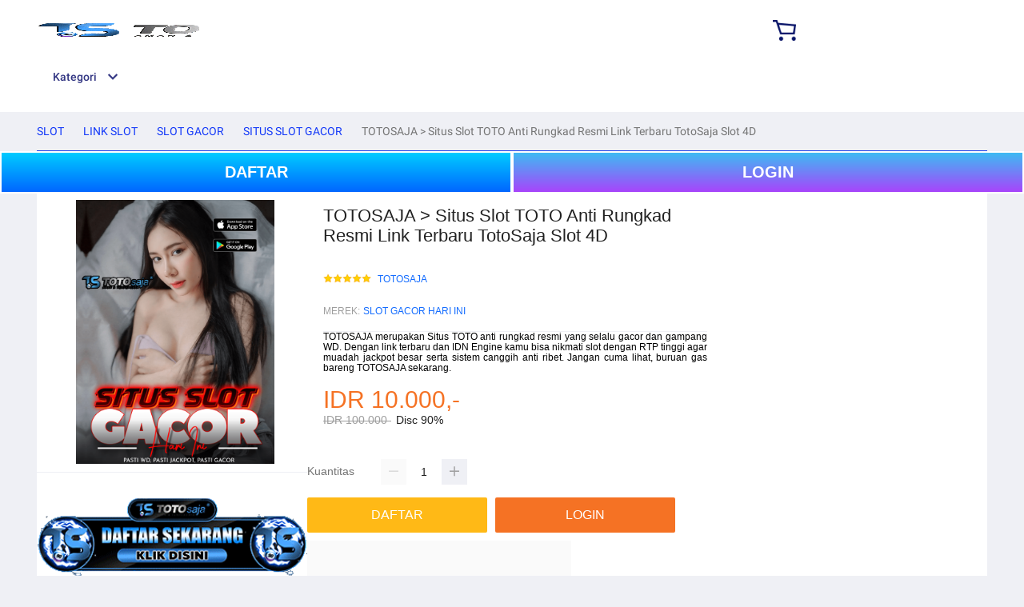

--- FILE ---
content_type: text/css
request_url: https://g.lazcdn.com/g/??lzd/assets/0.0.7/dpl-buyeruikit/2.0.1/next-noreset-1.css,lzd/assets/0.0.7/dpl-buyeruikit/2.0.1/next-noreset-2.css,lazada/lazada-product-detail/1.7.4/index/index.css
body_size: 45193
content:

@font-face{font-family:NextIcon;src:url("//laz-g-cdn.alicdn.com/lzd/assets/0.0.7/dpl-buyeruikit/2.0.1/font_482437_i9tqljab236p3nmi.eot");src:url("//laz-g-cdn.alicdn.com/lzd/assets/0.0.7/dpl-buyeruikit/2.0.1/font_482437_i9tqljab236p3nmi.eot?#iefix") format("embedded-opentype"),url("//laz-g-cdn.alicdn.com/lzd/assets/0.0.7/dpl-buyeruikit/2.0.1/font_482437_i9tqljab236p3nmi.woff") format("woff"),url("//laz-g-cdn.alicdn.com/lzd/assets/0.0.7/dpl-buyeruikit/2.0.1/font_482437_i9tqljab236p3nmi.ttf") format("truetype"),url("//laz-g-cdn.alicdn.com/lzd/assets/0.0.7/dpl-buyeruikit/2.0.1/font_482437_i9tqljab236p3nmi.svg#articonsvg") format("svg")}.next-icon{position:relative;display:inline-block;font-family:NextIcon;font-style:normal;font-weight:400;font-variant:normal;text-transform:none;-webkit-font-smoothing:antialiased;-webkit-text-stroke-width:.1px;-moz-osx-font-smoothing:grayscale}.next-icon:before{display:inline-block;speak:none;font-size:16px;line-height:16px;vertical-align:middle;text-align:center}.next-icon-left{margin-right:4px}.next-icon-right{margin-left:4px}.next-icon-xxs:before{width:8px;font-size:8px;line-height:inherit}@media (-webkit-min-device-pixel-ratio:0) and (min-resolution:0.001dpcm){.next-icon-xxs{-ms-transform:scale(.5);transform:scale(.5);margin-left:-4px;margin-right:-4px}.next-icon-xxs:before{width:16px;font-size:16px}}.next-icon-xs:before{width:12px;font-size:12px;line-height:inherit}.next-icon-small:before{width:16px;font-size:16px;line-height:inherit}.next-icon-medium:before{width:20px;font-size:20px;line-height:inherit}.next-icon-large:before{width:24px;font-size:24px;line-height:inherit}.next-icon-xl:before{width:32px;font-size:32px;line-height:inherit}.next-icon-xxl:before{width:48px;font-size:48px;line-height:inherit}.next-icon-xxxl:before{width:64px;font-size:64px;line-height:inherit}@keyframes loadingCircle{0%{transform-origin:50% 50%;transform:rotate(0deg)}to{transform-origin:50% 50%;transform:rotate(1turn)}}.next-icon-loading:before{content:"\E67C";animation:loadingCircle 2s infinite linear}.next-icon-all:before{content:"\E662"}.next-icon-cart:before{content:"\E618"}.next-icon-comments:before{content:"\E605"}.next-icon-cry:before{content:"\E61A"}.next-icon-email:before{content:"\E663"}.next-icon-favorite:before{content:"\E60A"}.next-icon-folder:before{content:"\E61B"}.next-icon-form:before{content:"\E61C"}.next-icon-help:before{content:"\E61F"}.next-icon-refresh:before{content:"\E621"}.next-icon-set:before{content:"\E623"}.next-icon-training:before{content:"\E624"}.next-icon-account:before{content:"\E664"}.next-icon-atm:before{content:"\E626"}.next-icon-clock:before{content:"\E615"}.next-icon-attachment:before{content:"\E627"}.next-icon-3column:before{content:"\E628"}.next-icon-4column:before{content:"\E629"}.next-icon-discount:before{content:"\E62A"}.next-icon-service:before{content:"\E62B"}.next-icon-print:before{content:"\E62C"}.next-icon-box:before{content:"\E62D"}.next-icon-process:before{content:"\E62E"}.next-icon-bags:before{content:"\E62F"}.next-icon-electronics:before{content:"\E630"}.next-icon-gifts:before{content:"\E631"}.next-icon-lights:before{content:"\E632"}.next-icon-auto:before{content:"\E633"}.next-icon-browse:before{content:"\E634"}.next-icon-atm-away:before{content:"\E635"}.next-icon-scanning:before{content:"\E636"}.next-icon-compare:before{content:"\E637"}.next-icon-filter:before{content:"\E638"}.next-icon-pin:before{content:"\E639"}.next-icon-history:before{content:"\E63A"}.next-icon-similar-product:before{content:"\E63B"}.next-icon-link:before{content:"\E63C"}.next-icon-cut:before{content:"\E64A"}.next-icon-table:before{content:"\E63E"}.next-icon-nav-list:before{content:"\E63F"}.next-icon-image-text:before{content:"\E640"}.next-icon-text:before{content:"\E641"}.next-icon-move:before{content:"\E642"}.next-icon-subtract:before{content:"\E650"}.next-icon-dollar:before{content:"\E643"}.next-icon-office:before{content:"\E644"}.next-icon-operation:before{content:"\E645"}.next-icon-download:before{content:"\E646"}.next-icon-map:before{content:"\E647"}.next-icon-bad:before{content:"\E648"}.next-icon-good:before{content:"\E649"}.next-icon-skip:before{content:"\E64B"}.next-icon-play:before{content:"\E64C"}.next-icon-stop:before{content:"\E64D"}.next-icon-compass:before{content:"\E64E"}.next-icon-security:before{content:"\E64F"}.next-icon-share:before{content:"\E651"}.next-icon-store:before{content:"\E652"}.next-icon-phone:before{content:"\E653"}.next-icon-ellipsis:before{content:"\E654"}.next-icon-email-filling:before{content:"\E665"}.next-icon-favorites-filling:before{content:"\E666"}.next-icon-account-filling:before{content:"\E667"}.next-icon-credit-level:before{content:"\E65A"}.next-icon-credit-level-filling:before{content:"\E65C"}.next-icon-mobile-phone:before{content:"\E65D"}.next-icon-smile:before{content:"\E668"}.next-icon-personal-center:before{content:"\E669"}.next-icon-arrow-up-filling:before{content:"\E601"}.next-icon-arrow-right:before{content:"\E603"}.next-icon-arrow-left:before{content:"\E682"}.next-icon-arrow-down:before{content:"\E66B"}.next-icon-arrow-up:before{content:"\E66C"}.next-icon-add:before{content:"\E66F"}.next-icon-minus:before{content:"\E670"}.next-icon-delete-filling:before{content:"\E681"}.next-icon-edit:before{content:"\E613"}.next-icon-error:before{content:"\E672"}.next-icon-select:before{content:"\E673"}.next-icon-ashbin:before{content:"\E61E"}.next-icon-calendar:before{content:"\E620"}.next-icon-time:before{content:"\E622"}.next-icon-success:before{content:"\E674"}.next-icon-warning:before{content:"\E675"}.next-icon-search:before{content:"\E656"}.next-icon-display:before{content:"\E677"}.next-icon-category:before{content:"\E658"}.next-icon-prompt:before{content:"\E678"}.next-icon-arrow-down-filling:before{content:"\E65B"}.next-icon-sorting:before{content:"\E676"}.next-icon-ascending:before{content:"\E606"}.next-icon-descending:before{content:"\E608"}.next-icon-success-filling:before{content:"\E679"}.next-icon-picture:before{content:"\E60C"}.next-icon-close:before{content:"\E67A"}.next-icon-semi-select:before{content:"\E67B"}.next-icon-tag-subscript:before{content:"\E614"}.next-icon-survey:before{content:"\E65F"}.next-icon-arrow-double-left:before{content:"\E616"}.next-icon-arrow-double-right:before{content:"\E661"}.next-accordion{box-sizing:border-box;position:relative;overflow:hidden;border:solid transparent;border-width:0 1px 1px}.next-accordion:after{visibility:hidden;display:block;height:0;font-size:0;content:" ";clear:both}.next-accordion .next-accordion-icon{position:absolute;left:8px;-ms-transform:rotate(-270deg);transform:rotate(-270deg);transition:transform .3s;margin-top:-2px}.next-accordion .next-accordion-icon:before{width:16px;font-size:8px\9;-ms-transform:scale(.5);transform:scale(.5);line-height:inherit;color:#212121}.next-accordion .next-accordion-section-expand>.next-accordion-section-content{display:block;padding:12px 16px;height:auto;-ms-filter:"progid:DXImageTransform.Microsoft.Alpha(Opacity=100)";opacity:1}.next-accordion .next-accordion-section-expand>.next-accordion-section-title>.next-accordion-icon{-ms-transform:rotate(-180deg) translate(-1px);transform:rotate(-180deg) translate(-1px)}.next-accordion-section-title{overflow:hidden;border-top:1px solid transparent;height:40px;line-height:39px;background:#9e9e9e;font-size:14px;color:#212121;cursor:pointer;position:relative;padding-left:24px;transition:background .2s}.next-accordion-section-title:hover{background:#eff0f5}.next-accordion-section-title-disabled{cursor:not-allowed;color:#9e9e9e;background:#fafafa}.next-accordion-section-title-disabled .next-accordion-icon:before{color:#9e9e9e}.next-accordion-section-title-disabled:hover{color:#9e9e9e;background:#fafafa}.next-accordion-section-title-mutli{height:auto;line-height:16px;padding-top:12px;padding-bottom:12px}.next-accordion-section-content{overflow:hidden;height:0;padding:0 16px;background:#fafafa;font-size:12px;color:#757575;transition:all .3s cubic-bezier(.23,1,.32,1);-ms-filter:"progid:DXImageTransform.Microsoft.Alpha(Opacity=0)";opacity:0}@keyframes fadeIn{0%{-ms-filter:"progid:DXImageTransform.Microsoft.Alpha(Opacity=0)";opacity:0}to{-ms-filter:"progid:DXImageTransform.Microsoft.Alpha(Opacity=100)";opacity:1}}@keyframes fadeInDown{0%{-ms-filter:"progid:DXImageTransform.Microsoft.Alpha(Opacity=0)";opacity:0;-ms-transform:translateY(-100px);transform:translateY(-100px)}to{-ms-filter:"progid:DXImageTransform.Microsoft.Alpha(Opacity=100)";opacity:1;-ms-transform:translateY(0);transform:translateY(0)}}@keyframes fadeInDownBig{0%{-ms-filter:"progid:DXImageTransform.Microsoft.Alpha(Opacity=0)";opacity:0;-ms-transform:translateY(-2000px);transform:translateY(-2000px)}to{-ms-filter:"progid:DXImageTransform.Microsoft.Alpha(Opacity=100)";opacity:1;-ms-transform:translateY(0);transform:translateY(0)}}@keyframes fadeInLeft{0%{-ms-filter:"progid:DXImageTransform.Microsoft.Alpha(Opacity=0)";opacity:0;-ms-transform:translateX(-20px);transform:translateX(-20px)}to{-ms-filter:"progid:DXImageTransform.Microsoft.Alpha(Opacity=100)";opacity:1;-ms-transform:translateX(0);transform:translateX(0)}}@keyframes fadeInLeftBig{0%{-ms-filter:"progid:DXImageTransform.Microsoft.Alpha(Opacity=0)";opacity:0;-ms-transform:translateX(-2000px);transform:translateX(-2000px)}to{-ms-filter:"progid:DXImageTransform.Microsoft.Alpha(Opacity=100)";opacity:1;-ms-transform:translateX(0);transform:translateX(0)}}@keyframes fadeInRight{0%{-ms-filter:"progid:DXImageTransform.Microsoft.Alpha(Opacity=0)";opacity:0;-ms-transform:translateX(20px);transform:translateX(20px)}to{-ms-filter:"progid:DXImageTransform.Microsoft.Alpha(Opacity=100)";opacity:1;-ms-transform:translateX(0);transform:translateX(0)}}@keyframes fadeInRightBig{0%{-ms-filter:"progid:DXImageTransform.Microsoft.Alpha(Opacity=0)";opacity:0;-ms-transform:translateX(2000px);transform:translateX(2000px)}to{-ms-filter:"progid:DXImageTransform.Microsoft.Alpha(Opacity=100)";opacity:1;-ms-transform:translateX(0);transform:translateX(0)}}@keyframes fadeInUp{0%{-ms-filter:"progid:DXImageTransform.Microsoft.Alpha(Opacity=0)";opacity:0;-ms-transform:translateY(20px);transform:translateY(20px)}to{-ms-filter:"progid:DXImageTransform.Microsoft.Alpha(Opacity=100)";opacity:1;-ms-transform:translateY(0);transform:translateY(0)}}@keyframes fadeInUpBig{0%{-ms-filter:"progid:DXImageTransform.Microsoft.Alpha(Opacity=0)";opacity:0;-ms-transform:translateY(2000px);transform:translateY(2000px)}to{-ms-filter:"progid:DXImageTransform.Microsoft.Alpha(Opacity=100)";opacity:1;-ms-transform:translateY(0);transform:translateY(0)}}@keyframes fadeOut{0%{-ms-filter:"progid:DXImageTransform.Microsoft.Alpha(Opacity=100)";opacity:1}to{-ms-filter:"progid:DXImageTransform.Microsoft.Alpha(Opacity=0)";opacity:0}}@keyframes fadeOutDown{0%{-ms-filter:"progid:DXImageTransform.Microsoft.Alpha(Opacity=100)";opacity:1;-ms-transform:translateY(0);transform:translateY(0)}to{-ms-filter:"progid:DXImageTransform.Microsoft.Alpha(Opacity=0)";opacity:0;-ms-transform:translateY(20px);transform:translateY(20px)}}@keyframes fadeOutDownBig{0%{-ms-filter:"progid:DXImageTransform.Microsoft.Alpha(Opacity=100)";opacity:1;-ms-transform:translateY(0);transform:translateY(0)}to{-ms-filter:"progid:DXImageTransform.Microsoft.Alpha(Opacity=0)";opacity:0;-ms-transform:translateY(2000px);transform:translateY(2000px)}}@keyframes fadeOutLeft{0%{-ms-filter:"progid:DXImageTransform.Microsoft.Alpha(Opacity=100)";opacity:1;-ms-transform:translateX(0);transform:translateX(0)}to{-ms-filter:"progid:DXImageTransform.Microsoft.Alpha(Opacity=0)";opacity:0;-ms-transform:translateX(-20px);transform:translateX(-20px)}}@keyframes fadeOutLeftBig{0%{-ms-filter:"progid:DXImageTransform.Microsoft.Alpha(Opacity=100)";opacity:1;-ms-transform:translateX(0);transform:translateX(0)}to{-ms-filter:"progid:DXImageTransform.Microsoft.Alpha(Opacity=0)";opacity:0;-ms-transform:translateX(-2000px);transform:translateX(-2000px)}}@keyframes fadeOutRight{0%{-ms-filter:"progid:DXImageTransform.Microsoft.Alpha(Opacity=100)";opacity:1;-ms-transform:translateX(0);transform:translateX(0)}to{-ms-filter:"progid:DXImageTransform.Microsoft.Alpha(Opacity=0)";opacity:0;-ms-transform:translateX(20px);transform:translateX(20px)}}@keyframes fadeOutRightBig{0%{-ms-filter:"progid:DXImageTransform.Microsoft.Alpha(Opacity=100)";opacity:1;-ms-transform:translateX(0);transform:translateX(0)}to{-ms-filter:"progid:DXImageTransform.Microsoft.Alpha(Opacity=0)";opacity:0;-ms-transform:translateX(2000px);transform:translateX(2000px)}}@keyframes fadeOutUp{0%{-ms-filter:"progid:DXImageTransform.Microsoft.Alpha(Opacity=100)";opacity:1;-ms-transform:translateY(0);transform:translateY(0)}to{-ms-filter:"progid:DXImageTransform.Microsoft.Alpha(Opacity=0)";opacity:0;-ms-transform:translateY(-100px);transform:translateY(-100px)}}@keyframes fadeOutUpBig{0%{-ms-filter:"progid:DXImageTransform.Microsoft.Alpha(Opacity=100)";opacity:1;-ms-transform:translateY(0);transform:translateY(0)}to{-ms-filter:"progid:DXImageTransform.Microsoft.Alpha(Opacity=0)";opacity:0;-ms-transform:translateY(-2000px);transform:translateY(-2000px)}}@keyframes slideInDown{0%{-ms-filter:"progid:DXImageTransform.Microsoft.Alpha(Opacity=0)";opacity:0;-ms-transform:translateY(-2000px);transform:translateY(-2000px)}to{-ms-filter:"progid:DXImageTransform.Microsoft.Alpha(Opacity=100)";opacity:1;-ms-transform:translateY(0);transform:translateY(0)}}@keyframes slideInLeft{0%{-ms-filter:"progid:DXImageTransform.Microsoft.Alpha(Opacity=0)";opacity:0;-ms-transform:translateX(-2000px);transform:translateX(-2000px)}to{-ms-filter:"progid:DXImageTransform.Microsoft.Alpha(Opacity=100)";opacity:1;-ms-transform:translateX(0);transform:translateX(0)}}@keyframes slideInRight{0%{-ms-filter:"progid:DXImageTransform.Microsoft.Alpha(Opacity=0)";opacity:0;-ms-transform:translateX(2000px);transform:translateX(2000px)}to{-ms-filter:"progid:DXImageTransform.Microsoft.Alpha(Opacity=100)";opacity:1;-ms-transform:translateX(0);transform:translateX(0)}}@keyframes slideInUp{0%{-ms-filter:"progid:DXImageTransform.Microsoft.Alpha(Opacity=0)";opacity:0;-ms-transform:translateY(2000px);transform:translateY(2000px)}to{-ms-filter:"progid:DXImageTransform.Microsoft.Alpha(Opacity=100)";opacity:1;-ms-transform:translateY(0);transform:translateY(0)}}@keyframes slideOutDown{0%{-ms-transform:translateY(0);transform:translateY(0)}to{-ms-filter:"progid:DXImageTransform.Microsoft.Alpha(Opacity=0)";opacity:0;-ms-transform:translateY(2000px);transform:translateY(2000px)}}@keyframes slideOutLeft{0%{-ms-transform:translateX(0);transform:translateX(0)}to{-ms-filter:"progid:DXImageTransform.Microsoft.Alpha(Opacity=0)";opacity:0;-ms-transform:translateX(-2000px);transform:translateX(-2000px)}}@keyframes slideOutRight{0%{-ms-transform:translateX(0);transform:translateX(0)}to{-ms-filter:"progid:DXImageTransform.Microsoft.Alpha(Opacity=0)";opacity:0;-ms-transform:translateX(2000px);transform:translateX(2000px)}}@keyframes slideOutUp{0%{-ms-transform:translateY(0);transform:translateY(0)}to{-ms-filter:"progid:DXImageTransform.Microsoft.Alpha(Opacity=0)";opacity:0;-ms-transform:translateY(-2000px);transform:translateY(-2000px)}}@keyframes zoomIn{0%{-ms-filter:"progid:DXImageTransform.Microsoft.Alpha(Opacity=0)";opacity:0;-ms-transform:scale3d(.3,.3,.3);transform:scale3d(.3,.3,.3)}50%{-ms-filter:"progid:DXImageTransform.Microsoft.Alpha(Opacity=100)";opacity:1}}@keyframes zoomInPulse{0%{transform:scaleX(1)}50%{transform:scale3d(1.8,1.8,1.8)}to{transform:scale3d(1.4,1.4,1.4)}}@keyframes zoomInQuick{0%{-ms-filter:"progid:DXImageTransform.Microsoft.Alpha(Opacity=0)";opacity:0;-ms-transform:scale(.8);transform:scale(.8)}to{-ms-transform:scale(1);transform:scale(1)}}@keyframes zoomInDown{0%{animation-timing-function:cubic-bezier(.55,.055,.675,.19);-ms-filter:"progid:DXImageTransform.Microsoft.Alpha(Opacity=0)";opacity:0;-ms-transform:scale3d(.1,.1,.1) translate3d(0,-1000px,0);transform:scale3d(.1,.1,.1) translate3d(0,-1000px,0)}60%{animation-timing-function:cubic-bezier(.175,.885,.32,1);-ms-filter:"progid:DXImageTransform.Microsoft.Alpha(Opacity=100)";opacity:1;-ms-transform:scale3d(.475,.475,.475) translate3d(0,60px,0);transform:scale3d(.475,.475,.475) translate3d(0,60px,0)}}@keyframes zoomInLeft{0%{animation-timing-function:cubic-bezier(.55,.055,.675,.19);-ms-filter:"progid:DXImageTransform.Microsoft.Alpha(Opacity=0)";opacity:0;-ms-transform:scale3d(.1,.1,.1) translate3d(-1000px,0,0);transform:scale3d(.1,.1,.1) translate3d(-1000px,0,0)}60%{animation-timing-function:cubic-bezier(.175,.885,.32,1);-ms-filter:"progid:DXImageTransform.Microsoft.Alpha(Opacity=100)";opacity:1;-ms-transform:scale3d(.475,.475,.475) translate3d(10px,0,0);transform:scale3d(.475,.475,.475) translate3d(10px,0,0)}}@keyframes zoomInRight{0%{animation-timing-function:cubic-bezier(.55,.055,.675,.19);-ms-filter:"progid:DXImageTransform.Microsoft.Alpha(Opacity=0)";opacity:0;-ms-transform:scale3d(.1,.1,.1) translate3d(1000px,0,0);transform:scale3d(.1,.1,.1) translate3d(1000px,0,0)}60%{animation-timing-function:cubic-bezier(.175,.885,.32,1);-ms-filter:"progid:DXImageTransform.Microsoft.Alpha(Opacity=100)";opacity:1;-ms-transform:scale3d(.475,.475,.475) translate3d(-10px,0,0);transform:scale3d(.475,.475,.475) translate3d(-10px,0,0)}}@keyframes zoomInUp{0%{animation-timing-function:cubic-bezier(.55,.055,.675,.19);-ms-filter:"progid:DXImageTransform.Microsoft.Alpha(Opacity=0)";opacity:0;-ms-transform:scale3d(.1,.1,.1) translate3d(0,1000px,0);transform:scale3d(.1,.1,.1) translate3d(0,1000px,0)}60%{animation-timing-function:cubic-bezier(.175,.885,.32,1);-ms-filter:"progid:DXImageTransform.Microsoft.Alpha(Opacity=100)";opacity:1;-ms-transform:scale3d(.475,.475,.475) translate3d(0,-60px,0);transform:scale3d(.475,.475,.475) translate3d(0,-60px,0)}}@keyframes zoomOut{0%{-ms-filter:"progid:DXImageTransform.Microsoft.Alpha(Opacity=100)";opacity:1}50%{-ms-filter:"progid:DXImageTransform.Microsoft.Alpha(Opacity=0)";opacity:0;-ms-transform:scale3d(.3,.3,.3);transform:scale3d(.3,.3,.3)}to{-ms-filter:"progid:DXImageTransform.Microsoft.Alpha(Opacity=0)";opacity:0}}@keyframes zoomOutPulse{0%{transform:scale3d(1.4,1.4,1.4)}to{transform:scaleX(1)}}@keyframes zoomOutQuick{0%{-ms-transform:scale(1);transform:scale(1)}to{-ms-filter:"progid:DXImageTransform.Microsoft.Alpha(Opacity=0)";opacity:0;-ms-transform:scale(.8);transform:scale(.8)}}@keyframes zoomOutDown{40%{animation-timing-function:cubic-bezier(.55,.055,.675,.19);-ms-filter:"progid:DXImageTransform.Microsoft.Alpha(Opacity=100)";opacity:1;-ms-transform:scale3d(.475,.475,.475) translate3d(0,-60px,0);transform:scale3d(.475,.475,.475) translate3d(0,-60px,0)}to{animation-timing-function:cubic-bezier(.175,.885,.32,1);-ms-filter:"progid:DXImageTransform.Microsoft.Alpha(Opacity=0)";opacity:0;-ms-transform:scale3d(.1,.1,.1) translate3d(0,2000px,0);transform:scale3d(.1,.1,.1) translate3d(0,2000px,0);-ms-transform-origin:center bottom;transform-origin:center bottom}}@keyframes zoomOutLeft{40%{-ms-filter:"progid:DXImageTransform.Microsoft.Alpha(Opacity=100)";opacity:1;-ms-transform:scale3d(.475,.475,.475) translate3d(42px,0,0);transform:scale3d(.475,.475,.475) translate3d(42px,0,0)}to{-ms-filter:"progid:DXImageTransform.Microsoft.Alpha(Opacity=0)";opacity:0;-ms-transform:scale(.1) translate3d(-2000px,0,0);transform:scale(.1) translate3d(-2000px,0,0);-ms-transform-origin:left center;transform-origin:left center}}@keyframes zoomOutRight{40%{-ms-filter:"progid:DXImageTransform.Microsoft.Alpha(Opacity=100)";opacity:1;-ms-transform:scale3d(.475,.475,.475) translate3d(-42px,0,0);transform:scale3d(.475,.475,.475) translate3d(-42px,0,0)}to{-ms-filter:"progid:DXImageTransform.Microsoft.Alpha(Opacity=0)";opacity:0;-ms-transform:scale(.1) translate3d(2000px,0,0);transform:scale(.1) translate3d(2000px,0,0);-ms-transform-origin:right center;transform-origin:right center}}@keyframes zoomOutUp{40%{animation-timing-function:cubic-bezier(.55,.055,.675,.19);-ms-filter:"progid:DXImageTransform.Microsoft.Alpha(Opacity=100)";opacity:1;-ms-transform:scale3d(.475,.475,.475) translate3d(0,60px,0);transform:scale3d(.475,.475,.475) translate3d(0,60px,0)}to{animation-timing-function:cubic-bezier(.175,.885,.32,1);-ms-filter:"progid:DXImageTransform.Microsoft.Alpha(Opacity=0)";opacity:0;-ms-transform:scale3d(.1,.1,.1) translate3d(0,-2000px,0);transform:scale3d(.1,.1,.1) translate3d(0,-2000px,0);-ms-transform-origin:center bottom;transform-origin:center bottom}}@keyframes bounceIn{0%,20%,40%,60%,80%,to{animation-timing-function:cubic-bezier(.215,.61,.355,1)}0%{-ms-filter:"progid:DXImageTransform.Microsoft.Alpha(Opacity=0)";opacity:0;transform:scale3d(.3,.3,.3)}20%{transform:scale3d(1.1,1.1,1.1)}40%{transform:scale3d(.9,.9,.9)}60%{-ms-filter:"progid:DXImageTransform.Microsoft.Alpha(Opacity=100)";opacity:1;transform:scale3d(1.03,1.03,1.03)}80%{transform:scale3d(.97,.97,.97)}to{-ms-filter:"progid:DXImageTransform.Microsoft.Alpha(Opacity=100)";opacity:1;transform:scaleX(1)}}@keyframes bounceOut{20%{transform:scale3d(.9,.9,.9)}50%,55%{-ms-filter:"progid:DXImageTransform.Microsoft.Alpha(Opacity=100)";opacity:1;transform:scale3d(1.1,1.1,1.1)}to{-ms-filter:"progid:DXImageTransform.Microsoft.Alpha(Opacity=0)";opacity:0;transform:scale3d(.3,.3,.3)}}@keyframes pressIn{to{-ms-transform:scale(.7);transform:scale(.7)}}@keyframes waterIn{0%{-ms-transform:translate(-45%) scaleX(2);transform:translate(-45%) scaleX(2)}to{-ms-transform:translate(0) scaleX(1);transform:translate(0) scaleX(1)}}@keyframes pressInSmall{to{-ms-transform:scale(.5);transform:scale(.5)}}@keyframes pressOut{0%{-ms-transform:scale3d(.7,.7,.7);transform:scale3d(.7,.7,.7)}}@keyframes waterOut{0%{-ms-transform:translate(-45%) scaleX(2);transform:translate(-45%) scaleX(2)}to{-ms-transform:translate(0) scaleX(1);transform:translate(0) scaleX(1)}}@keyframes pressOutSmall{0%{-ms-transform:scale(.5);transform:scale(.5)}}@keyframes expandInDown{0%{-ms-filter:"progid:DXImageTransform.Microsoft.Alpha(Opacity=0)";opacity:0;-ms-transform:scaleY(0);transform:scaleY(0);-ms-transform-origin:left top 0;transform-origin:left top 0}to{-ms-filter:"progid:DXImageTransform.Microsoft.Alpha(Opacity=100)";opacity:1;-ms-transform:scaleY(1);transform:scaleY(1);-ms-transform-origin:left top 0;transform-origin:left top 0}}@keyframes expandOutUp{0%{-ms-filter:"progid:DXImageTransform.Microsoft.Alpha(Opacity=100)";opacity:1;-ms-transform:scaleY(1);transform:scaleY(1);-ms-transform-origin:left top 0;transform-origin:left top 0}to{-ms-filter:"progid:DXImageTransform.Microsoft.Alpha(Opacity=0)";opacity:0;-ms-transform:scaleY(0);transform:scaleY(0);-ms-transform-origin:left top 0;transform-origin:left top 0}}@keyframes pulse{0%{-ms-transform:scale(1);transform:scale(1)}20%{-ms-transform:scale(1.2);transform:scale(1.2)}to{-ms-transform:scale(1);transform:scale(1)}}@keyframes shake{0%,to{transform:translateZ(0)}10%,30%,50%,70%,90%{transform:translate3d(-10px,0,0)}20%,40%,60%,80%{transform:translate3d(10px,0,0)}}@keyframes press{50%{-ms-transform:scale3d(.7,.7,.7);transform:scale3d(.7,.7,.7)}}@keyframes unpress{50%{-ms-transform:scale3d(.7,.7,.7);transform:scale3d(.7,.7,.7)}}@keyframes buttonClick{50%{-ms-transform:scale3d(.95,.95,.95);transform:scale3d(.95,.95,.95)}}.expandInDown{animation-name:expandInDown;animation-iteration-count:1;animation-duration:.3s;animation-delay:0s;animation-timing-function:cubic-bezier(.23,1,.32,1);animation-fill-mode:both;backface-visibility:hidden}.expandOutUp{animation-name:expandOutUp;animation-iteration-count:1;animation-duration:.2s;animation-delay:0s;animation-timing-function:cubic-bezier(.23,1,.32,1);animation-fill-mode:both;backface-visibility:hidden}.fadeIn{animation-name:fadeIn;animation-iteration-count:1;animation-duration:.3s;animation-delay:0s;animation-timing-function:cubic-bezier(.23,1,.32,1);animation-fill-mode:both}.fadeIn,.fadeInDown{backface-visibility:hidden}.fadeInDown{animation-name:fadeInDown;animation-iteration-count:1;animation-duration:.3s;animation-delay:0s;animation-timing-function:cubic-bezier(.23,1,.32,1);animation-fill-mode:both}.fadeInDownBig{animation-name:fadeInDownBig;animation-iteration-count:1;animation-duration:.3s;animation-delay:0s;animation-timing-function:cubic-bezier(.23,1,.32,1);animation-fill-mode:both;backface-visibility:hidden}.fadeInLeft{animation-name:fadeInLeft;animation-iteration-count:1;animation-duration:.3s;animation-delay:0s;animation-timing-function:cubic-bezier(.23,1,.32,1);animation-fill-mode:both;backface-visibility:hidden}.fadeInLeftBig{animation-name:fadeInLeftBig;animation-iteration-count:1;animation-duration:.3s;animation-delay:0s;animation-timing-function:cubic-bezier(.23,1,.32,1);animation-fill-mode:both;backface-visibility:hidden}.fadeInRight{animation-name:fadeInRight;animation-iteration-count:1;animation-duration:.3s;animation-delay:0s;animation-timing-function:cubic-bezier(.23,1,.32,1);animation-fill-mode:both;backface-visibility:hidden}.fadeInRightBig{animation-name:fadeInRightBig;animation-iteration-count:1;animation-duration:.3s;animation-delay:0s;animation-timing-function:cubic-bezier(.23,1,.32,1);animation-fill-mode:both}.fadeInRightBig,.fadeInUp{backface-visibility:hidden}.fadeInUp{animation-name:fadeInUp;animation-iteration-count:1;animation-duration:.3s;animation-delay:0s;animation-timing-function:cubic-bezier(.23,1,.32,1);animation-fill-mode:both}.fadeInUpBig{animation-name:fadeInUpBig;animation-iteration-count:1;animation-duration:.3s;animation-delay:0s;animation-timing-function:cubic-bezier(.23,1,.32,1);animation-fill-mode:both;backface-visibility:hidden}.fadeOut{animation-name:fadeOut;animation-iteration-count:1;animation-duration:.3s;animation-delay:0s;animation-timing-function:cubic-bezier(.755,.05,.855,.06);animation-fill-mode:both}.fadeOut,.fadeOutDown{backface-visibility:hidden}.fadeOutDown{animation-name:fadeOutDown;animation-iteration-count:1;animation-duration:.3s;animation-delay:0s;animation-timing-function:cubic-bezier(.755,.05,.855,.06);animation-fill-mode:both}.fadeOutDownBig{animation-name:fadeOutDownBig;animation-iteration-count:1;animation-duration:.3s;animation-delay:0s;animation-timing-function:cubic-bezier(.755,.05,.855,.06);animation-fill-mode:both;backface-visibility:hidden}.fadeOutLeft{animation-name:fadeOutLeft;animation-iteration-count:1;animation-duration:.3s;animation-delay:0s;animation-timing-function:cubic-bezier(.755,.05,.855,.06);animation-fill-mode:both;backface-visibility:hidden}.fadeOutLeftBig{animation-name:fadeOutLeftBig;animation-iteration-count:1;animation-duration:.3s;animation-delay:0s;animation-timing-function:cubic-bezier(.755,.05,.855,.06);animation-fill-mode:both;backface-visibility:hidden}.fadeOutRight{animation-name:fadeOutRight;animation-iteration-count:1;animation-duration:.3s;animation-delay:0s;animation-timing-function:cubic-bezier(.755,.05,.855,.06);animation-fill-mode:both;backface-visibility:hidden}.fadeOutRightBig{animation-name:fadeOutRightBig;animation-iteration-count:1;animation-duration:.3s;animation-delay:0s;animation-timing-function:cubic-bezier(.755,.05,.855,.06);animation-fill-mode:both;backface-visibility:hidden}.fadeOutUp{animation-name:fadeOutUp;animation-iteration-count:1;animation-duration:.2s;animation-delay:0s;animation-timing-function:cubic-bezier(.755,.05,.855,.06);animation-fill-mode:both}.fadeOutUp,.fadeOutUpBig{backface-visibility:hidden}.fadeOutUpBig{animation-name:fadeOutUpBig;animation-iteration-count:1;animation-duration:.3s;animation-delay:0s;animation-timing-function:cubic-bezier(.755,.05,.855,.06);animation-fill-mode:both}.slideInDown{animation-name:slideInDown;animation-iteration-count:1;animation-duration:.3s;animation-delay:0s;animation-timing-function:cubic-bezier(.86,0,.07,1);animation-fill-mode:both}.slideInDown,.slideInLeft{backface-visibility:hidden}.slideInLeft{animation-name:slideInLeft;animation-iteration-count:1;animation-duration:.3s;animation-delay:0s;animation-timing-function:cubic-bezier(.86,0,.07,1);animation-fill-mode:both}.slideInRight{animation-name:slideInRight;animation-iteration-count:1;animation-duration:.3s;animation-delay:0s;animation-timing-function:cubic-bezier(.86,0,.07,1);animation-fill-mode:both}.slideInRight,.slideInUp{backface-visibility:hidden}.slideInUp{animation-name:slideInUp;animation-iteration-count:1;animation-duration:.3s;animation-delay:0s;animation-timing-function:cubic-bezier(.86,0,.07,1);animation-fill-mode:both}.slideOutDown{animation-name:slideOutDown;animation-iteration-count:1;animation-duration:.3s;animation-delay:0s;animation-timing-function:cubic-bezier(.23,1,.32,1);animation-fill-mode:both;backface-visibility:hidden}.slideOutLeft{animation-name:slideOutLeft;animation-iteration-count:1;animation-duration:.3s;animation-delay:0s;animation-timing-function:cubic-bezier(.23,1,.32,1);animation-fill-mode:both;backface-visibility:hidden}.slideOutRight{animation-name:slideOutRight;animation-iteration-count:1;animation-duration:.3s;animation-delay:0s;animation-timing-function:cubic-bezier(.23,1,.32,1);animation-fill-mode:both;backface-visibility:hidden}.slideOutUp{animation-name:slideOutUp;animation-iteration-count:1;animation-duration:.3s;animation-delay:0s;animation-timing-function:cubic-bezier(.23,1,.32,1);animation-fill-mode:both}.slideOutUp,.zoomIn{backface-visibility:hidden}.zoomIn{animation-name:zoomIn;animation-iteration-count:1;animation-duration:.3s;animation-delay:0s;animation-timing-function:cubic-bezier(.23,1,.32,1);animation-fill-mode:both}.zoomInPulse{animation-name:zoomInPulse;animation-iteration-count:1;animation-duration:.3s;animation-delay:0s;animation-timing-function:cubic-bezier(.23,1,.32,1);animation-fill-mode:both}.zoomInPulse,.zoomInQuick{backface-visibility:hidden}.zoomInQuick{animation-name:zoomInQuick;animation-iteration-count:1;animation-duration:.2s;animation-delay:0s;animation-timing-function:cubic-bezier(.23,1,.32,1);animation-fill-mode:both}.zoomInDown{animation-name:zoomInDown;animation-iteration-count:1;animation-duration:.3s;animation-delay:0s;animation-timing-function:cubic-bezier(.23,1,.32,1);animation-fill-mode:both}.zoomInDown,.zoomInLeft{backface-visibility:hidden}.zoomInLeft{animation-name:zoomInLeft;animation-iteration-count:1;animation-duration:.3s;animation-delay:0s;animation-timing-function:cubic-bezier(.23,1,.32,1);animation-fill-mode:both}.zoomInRight{animation-name:zoomInRight;animation-iteration-count:1;animation-duration:.3s;animation-delay:0s;animation-timing-function:cubic-bezier(.23,1,.32,1);animation-fill-mode:both}.zoomInRight,.zoomInUp{backface-visibility:hidden}.zoomInUp{animation-name:zoomInUp;animation-iteration-count:1;animation-duration:.3s;animation-delay:0s;animation-timing-function:cubic-bezier(.23,1,.32,1);animation-fill-mode:both}.zoomOut{animation-name:zoomOut;animation-iteration-count:1;animation-duration:.3s;animation-delay:0s;animation-timing-function:cubic-bezier(.755,.05,.855,.06);animation-fill-mode:both}.zoomOut,.zoomOutPulse{backface-visibility:hidden}.zoomOutPulse{animation-name:zoomOutPulse;animation-iteration-count:1;animation-duration:.3s;animation-delay:0s;animation-timing-function:cubic-bezier(.23,1,.32,1);animation-fill-mode:both}.zoomOutQuick{animation-name:zoomOutQuick;animation-iteration-count:1;animation-duration:.2s;animation-delay:0s;animation-timing-function:cubic-bezier(.755,.05,.855,.06);animation-fill-mode:both;backface-visibility:hidden}.zoomOutDown{animation-name:zoomOutDown;animation-iteration-count:1;animation-duration:.3s;animation-delay:0s;animation-timing-function:cubic-bezier(.755,.05,.855,.06);animation-fill-mode:both}.zoomOutDown,.zoomOutLeft{backface-visibility:hidden}.zoomOutLeft{animation-name:zoomOutLeft;animation-iteration-count:1;animation-duration:.3s;animation-delay:0s;animation-timing-function:cubic-bezier(.755,.05,.855,.06);animation-fill-mode:both}.zoomOutRight{animation-name:zoomOutRight;animation-iteration-count:1;animation-duration:.3s;animation-delay:0s;animation-timing-function:cubic-bezier(.755,.05,.855,.06);animation-fill-mode:both}.zoomOutRight,.zoomOutUp{backface-visibility:hidden}.zoomOutUp{animation-name:zoomOutUp;animation-iteration-count:1;animation-duration:.3s;animation-delay:0s;animation-timing-function:cubic-bezier(.755,.05,.855,.06);animation-fill-mode:both}.bounceIn{animation-name:bounceIn;animation-iteration-count:1;animation-duration:.3s;animation-delay:0s;animation-timing-function:cubic-bezier(.23,1,.32,1);animation-fill-mode:both}.bounceIn,.bounceOut{backface-visibility:hidden}.bounceOut{animation-name:bounceOut;animation-iteration-count:1;animation-duration:.3s;animation-delay:0s;animation-timing-function:cubic-bezier(.755,.05,.855,.06);animation-fill-mode:both}.pressIn{animation-name:pressIn;animation-iteration-count:1;animation-duration:.2s;animation-delay:0s;animation-timing-function:cubic-bezier(.23,1,.32,1);animation-fill-mode:both}.pressIn,.pressInSmall{backface-visibility:hidden}.pressInSmall{animation-name:pressInSmall;animation-iteration-count:1;animation-duration:.2s;animation-delay:0s;animation-timing-function:cubic-bezier(.23,1,.32,1);animation-fill-mode:both}.pressOut{animation-name:pressOut;animation-iteration-count:1;animation-duration:.2s;animation-delay:0s;animation-timing-function:cubic-bezier(.23,1,.32,1);animation-fill-mode:both}.pressOut,.pressOutSmall{backface-visibility:hidden}.pressOutSmall{animation-name:pressOutSmall;animation-iteration-count:1;animation-duration:.2s;animation-delay:0s;animation-timing-function:cubic-bezier(.23,1,.32,1);animation-fill-mode:both}.waterIn{animation-name:waterIn;animation-iteration-count:1;animation-duration:.2s;animation-delay:0s;animation-timing-function:cubic-bezier(.23,1,.32,1);animation-fill-mode:both}.waterIn,.waterOut{backface-visibility:hidden}.waterOut{animation-name:waterOut;animation-iteration-count:1;animation-duration:.2s;animation-delay:0s;animation-timing-function:cubic-bezier(.23,1,.32,1);animation-fill-mode:both}.pulse{animation-name:pulse;animation-iteration-count:1;animation-duration:.3s;animation-delay:0s;animation-timing-function:cubic-bezier(.23,1,.32,1);animation-fill-mode:both}.pulse,.shake{backface-visibility:hidden}.shake{animation-name:shake;animation-iteration-count:1;animation-duration:.3s;animation-delay:0s;animation-timing-function:cubic-bezier(.23,1,.32,1);animation-fill-mode:both}.press{animation-name:press;animation-iteration-count:1;animation-duration:.3s;animation-delay:0s;animation-timing-function:cubic-bezier(.23,1,.32,1);animation-fill-mode:both}.press,.unpress{backface-visibility:hidden}.unpress{animation-name:unpress;animation-iteration-count:1;animation-duration:.3s;animation-delay:0s;animation-timing-function:cubic-bezier(.23,1,.32,1);animation-fill-mode:both}.buttonClick{animation-name:buttonClick;animation-iteration-count:1;animation-duration:.3s;animation-delay:0s;animation-timing-function:cubic-bezier(.23,1,.32,1);animation-fill-mode:both;backface-visibility:hidden}.next-badge{color:#212121;font-family:Roboto,Helvetica Neue,Helvetica,Tahoma,Arial,Sans-serif;font-size:14px;line-height:1.28571;position:relative;display:inline-block;vertical-align:middle;line-height:1}.next-badge,.next-badge *,.next-badge :after,.next-badge :before{box-sizing:border-box}.next-badge .next-badge-count{color:#fff;background:#f44336;text-align:center;white-space:nowrap;border-radius:8px;position:absolute;width:auto;height:16px;min-width:16px;padding:0 4px;font-size:12px;line-height:16px;-ms-transform:translateX(-50%);transform:translateX(-50%);top:-.5em}.next-badge .next-badge-count a,.next-badge .next-badge-count a:hover{color:#fff}.next-badge .next-badge-dot{color:#fff;background:#f44336;text-align:center;white-space:nowrap;border-radius:8px;position:absolute;width:8px;height:8px;min-width:8px;padding:0;font-size:1px;line-height:1;-ms-transform:translateX(-50%);transform:translateX(-50%);top:-.5em}.next-badge .next-badge-dot a,.next-badge .next-badge-dot a:hover{color:#fff}.next-badge .next-badge-dot.next-badge-dot-left{top:50%;left:-12px;margin-top:-5px;cursor:pointer;color:#fff;background:#f44336;text-align:center;white-space:nowrap;border-radius:8px}.next-badge .next-badge-dot.next-badge-dot-left a,.next-badge .next-badge-dot.next-badge-dot-left a:hover{color:#fff}.next-badge .next-badge-scroll-number{position:absolute;top:-4px;z-index:10;overflow:hidden}.next-badge-scroll-number-only{position:relative;display:inline-block;transition:transform .3s cubic-bezier(.645,.045,.355,1)}.next-badge-scroll-number-only span{display:block;height:16px;line-height:16px;font-size:12px}.next-badge-not-a-wrapper .next-badge-count,.next-badge-not-a-wrapper .next-badge-dot{position:relative;display:block;top:auto;-ms-transform:translateX(0);transform:translateX(0)}.next-badge-list-wrapper{margin-left:0}.next-badge-list-wrapper li{margin-bottom:0;list-style:none}.next-overlay-backdrop{background:#000;position:fixed;width:100%;height:100%;top:0;left:0;z-index:1001;transition:opacity .3s;-ms-filter:"progid:DXImageTransform.Microsoft.Alpha(Opacity=0)";opacity:0}.opened .next-overlay-backdrop{-ms-filter:"progid:DXImageTransform.Microsoft.Alpha(Opacity=20)";opacity:.2}.next-overlay-wrapper .next-overlay-inner{z-index:1001}.next-balloon{color:#212121;font-family:Roboto,Helvetica Neue,Helvetica,Tahoma,Arial,Sans-serif;font-size:14px;line-height:1.28571;position:absolute;border:0 solid transparent;max-width:300px;border-radius:2px;word-wrap:break-word}.next-balloon,.next-balloon *,.next-balloon :after,.next-balloon :before{box-sizing:border-box}.next-balloon-primary{color:#212121;border-color:transparent;background-color:#fff;box-shadow:0 0 3px 0 rgba(0,0,0,.35)}.next-balloon-primary .next-balloon-close{position:absolute;top:12px;right:12px;font-size:12px;color:transparent}.next-balloon-primary .next-balloon-close .next-icon{width:12px;height:12px;line-height:12px}.next-balloon-primary .next-balloon-close .next-icon:before{width:12px;height:12px;font-size:12px;line-height:12px}.next-balloon-primary .next-balloon-close :hover{color:#212121}.next-balloon-primary:after{position:absolute;width:16px;height:16px;content:" ";-ms-transform:rotate(45deg);transform:rotate(45deg);border:0 solid transparent;background-color:#fff}.next-balloon-primary.next-balloon-top:after{top:-9px;left:calc(50% + -9px);border-right:none;border-bottom:none;box-shadow:-1px -1px 1px 0 rgba(0,0,0,.1)}.next-balloon-primary.next-balloon-right:after{top:calc(50% + -9px);right:-9px;border-left:none;border-bottom:none;box-shadow:1px -1px 1px 0 rgba(0,0,0,.1)}.next-balloon-primary.next-balloon-bottom:after{bottom:-9px;left:calc(50% + -9px);border-top:none;border-left:none;box-shadow:1px 1px 1px 0 rgba(0,0,0,.1)}.next-balloon-primary.next-balloon-left:after{top:calc(50% + -9px);left:-9px;border-top:none;border-right:none;box-shadow:-1px 1px 1px 0 rgba(0,0,0,.1)}.next-balloon-primary.next-balloon-left-top:after{top:12px;left:-9px;border-top:none;border-right:none;box-shadow:-1px 1px 1px 0 rgba(0,0,0,.1)}.next-balloon-primary.next-balloon-left-bottom:after{bottom:12px;left:-9px;border-top:none;border-right:none;box-shadow:-1px 1px 1px 0 rgba(0,0,0,.1)}.next-balloon-primary.next-balloon-right-top:after{top:12px;right:-9px;border-bottom:none;border-left:none;box-shadow:1px -1px 1px 0 rgba(0,0,0,.1)}.next-balloon-primary.next-balloon-right-bottom:after{right:-9px;bottom:12px;border-bottom:none;border-left:none;box-shadow:1px -1px 1px 0 rgba(0,0,0,.1)}.next-balloon-primary.next-balloon-top-left:after{top:-9px;left:12px;border-right:none;border-bottom:none;box-shadow:-1px -1px 1px 0 rgba(0,0,0,.1)}.next-balloon-primary.next-balloon-top-right:after{top:-9px;right:12px;border-right:none;border-bottom:none;box-shadow:-1px -1px 1px 0 rgba(0,0,0,.1)}.next-balloon-primary.next-balloon-bottom-left:after{bottom:-9px;left:12px;border-top:none;border-left:none;box-shadow:1px 1px 1px 0 rgba(0,0,0,.1)}.next-balloon-primary.next-balloon-bottom-right:after{right:12px;bottom:-9px;border-top:none;border-left:none;box-shadow:1px 1px 1px 0 rgba(0,0,0,.1)}.next-balloon-normal{color:#212121;border-color:transparent;background-color:#fff;box-shadow:0 0 3px 0 rgba(0,0,0,.35)}.next-balloon-normal .next-balloon-close{position:absolute;top:12px;right:12px;font-size:12px;color:transparent}.next-balloon-normal .next-balloon-close .next-icon{width:12px;height:12px;line-height:12px}.next-balloon-normal .next-balloon-close .next-icon:before{width:12px;height:12px;font-size:12px;line-height:12px}.next-balloon-normal .next-balloon-close :hover{color:#212121}.next-balloon-normal:after{position:absolute;width:16px;height:16px;content:" ";-ms-transform:rotate(45deg);transform:rotate(45deg);border:0 solid transparent;background-color:#fff}.next-balloon-normal.next-balloon-top:after{top:-9px;left:calc(50% + -9px);border-right:none;border-bottom:none;box-shadow:-1px -1px 1px 0 rgba(0,0,0,.1)}.next-balloon-normal.next-balloon-right:after{top:calc(50% + -9px);right:-9px;border-left:none;border-bottom:none;box-shadow:1px -1px 1px 0 rgba(0,0,0,.1)}.next-balloon-normal.next-balloon-bottom:after{bottom:-9px;left:calc(50% + -9px);border-top:none;border-left:none;box-shadow:1px 1px 1px 0 rgba(0,0,0,.1)}.next-balloon-normal.next-balloon-left:after{top:calc(50% + -9px);left:-9px;border-top:none;border-right:none;box-shadow:-1px 1px 1px 0 rgba(0,0,0,.1)}.next-balloon-normal.next-balloon-left-top:after{top:12px;left:-9px;border-top:none;border-right:none;box-shadow:-1px 1px 1px 0 rgba(0,0,0,.1)}.next-balloon-normal.next-balloon-left-bottom:after{bottom:12px;left:-9px;border-top:none;border-right:none;box-shadow:-1px 1px 1px 0 rgba(0,0,0,.1)}.next-balloon-normal.next-balloon-right-top:after{top:12px;right:-9px;border-bottom:none;border-left:none;box-shadow:1px -1px 1px 0 rgba(0,0,0,.1)}.next-balloon-normal.next-balloon-right-bottom:after{right:-9px;bottom:12px;border-bottom:none;border-left:none;box-shadow:1px -1px 1px 0 rgba(0,0,0,.1)}.next-balloon-normal.next-balloon-top-left:after{top:-9px;left:12px;border-right:none;border-bottom:none;box-shadow:-1px -1px 1px 0 rgba(0,0,0,.1)}.next-balloon-normal.next-balloon-top-right:after{top:-9px;right:12px;border-right:none;border-bottom:none;box-shadow:-1px -1px 1px 0 rgba(0,0,0,.1)}.next-balloon-normal.next-balloon-bottom-left:after{bottom:-9px;left:12px;border-top:none;border-left:none;box-shadow:1px 1px 1px 0 rgba(0,0,0,.1)}.next-balloon-normal.next-balloon-bottom-right:after{right:12px;bottom:-9px;border-top:none;border-left:none;box-shadow:1px 1px 1px 0 rgba(0,0,0,.1)}.next-balloon.visible{display:block}.next-balloon.hidden{display:none}.next-balloon-closable,.next-balloon-medium{padding:16px}.next-balloon-tooltip{box-sizing:border-box;font-family:Roboto,Helvetica Neue,Helvetica,Tahoma,Arial,Sans-serif;font-size:14px;line-height:1.28571;position:absolute;border:0 solid transparent;max-width:300px;border-radius:2px;color:#212121;border-color:#9e9e9e;background-color:#eff0f5;box-shadow:none}.next-balloon-tooltip *,.next-balloon-tooltip :after,.next-balloon-tooltip :before{box-sizing:border-box}.next-balloon-tooltip:after{position:absolute;width:16px;height:16px;content:" ";-ms-transform:rotate(45deg);transform:rotate(45deg);border:0 solid #9e9e9e;background-color:#eff0f5}.next-balloon-tooltip-top:after{top:-9px;left:calc(50% + -9px);border-right:none;border-bottom:none}.next-balloon-tooltip-right:after{top:calc(50% + -9px);right:-9px;border-left:none;border-bottom:none}.next-balloon-tooltip-bottom:after{bottom:-9px;left:calc(50% + -9px);border-top:none;border-left:none}.next-balloon-tooltip-left:after{top:calc(50% + -9px);left:-9px;border-top:none;border-right:none}.next-balloon-tooltip-left-top:after{top:12px;left:-9px;border-top:none;border-right:none}.next-balloon-tooltip-left-bottom:after{bottom:12px;left:-9px;border-top:none;border-right:none}.next-balloon-tooltip-right-top:after{top:12px;right:-9px;border-bottom:none;border-left:none}.next-balloon-tooltip-right-bottom:after{right:-9px;bottom:12px;border-bottom:none;border-left:none}.next-balloon-tooltip-top-left:after{top:-9px;left:12px;border-right:none;border-bottom:none}.next-balloon-tooltip-top-right:after{top:-9px;right:12px;border-right:none;border-bottom:none}.next-balloon-tooltip-bottom-left:after{bottom:-9px;left:12px;border-top:none;border-left:none}.next-balloon-tooltip-bottom-right:after{right:12px;bottom:-9px;border-top:none;border-left:none}.next-balloon-tooltip.visible{display:block}.next-balloon-tooltip.hidden{display:none}.next-balloon-tooltip-medium{padding:8px}.next-breadcrumb{display:block}.next-breadcrumb .next-breadcrumb-item{display:inline-block}.next-breadcrumb .next-breadcrumb-item .next-breadcrumb-text{display:inline-block;text-align:center;overflow:hidden;text-overflow:ellipsis;white-space:nowrap;transition:all .2s ease-out}.next-breadcrumb .next-breadcrumb-item .next-breadcrumb-separator{display:inline-block;vertical-align:top}.next-breadcrumb{height:16px;line-height:16px}.next-breadcrumb .next-breadcrumb-text{height:16px;min-width:16px;font-size:12px;line-height:16px}.next-breadcrumb .next-breadcrumb-separator{height:16px;margin:0 8px;font-size:12px;line-height:16px}.next-breadcrumb .next-breadcrumb-separator .next-icon:before{width:12px;font-size:12px;line-height:inherit}.next-breadcrumb .next-breadcrumb-text-ellipsis,.next-breadcrumb .next-breadcrumb-text-keyword,.next-breadcrumb .next-breadcrumb-text-number{font-size:12px}.next-breadcrumb .next-breadcrumb-text{color:#1a9cb7}.next-breadcrumb .next-breadcrumb-text-ellipsis,.next-breadcrumb .next-breadcrumb-text.activated{color:#757575}.next-breadcrumb .next-breadcrumb-text-number{color:#f57224}.next-breadcrumb .next-breadcrumb-text-keyword{color:#212121}.next-breadcrumb .next-breadcrumb-separator{color:#757575}.next-breadcrumb a.next-breadcrumb-text:hover{color:#16849b}.next-breadcrumb a.next-breadcrumb-text.activated:hover{color:#757575}.next-breadcrumb a.next-breadcrumb-text-keyword:hover,.next-breadcrumb a.next-breadcrumb-text-number:hover{color:#f57224}.next-btn{color:#212121;font-family:Roboto,Helvetica Neue,Helvetica,Tahoma,Arial,Sans-serif;font-size:14px;line-height:1.28571;color:inherit;margin:0;overflow:visible;text-transform:none;background-color:transparent;text-decoration:none}.next-btn,.next-btn *,.next-btn:after,.next-btn :after,.next-btn:before,.next-btn :before{box-sizing:border-box}.next-btn[disabled]{cursor:default}.next-btn::-moz-focus-inner{border:0;padding:0}.next-btn:active,.next-btn:hover{outline:0}.next-btn{position:relative;display:inline-block;font-style:normal;font-family:inherit;background:transparent;cursor:pointer;transition:all .3s ease-out;box-shadow:none;border-radius:2px;border-style:solid;text-align:center}.next-btn,.next-btn:active,.next-btn:focus{outline:0}.next-btn.disabled,.next-btn[disabled]{background-color:#dadada;border-color:transparent}.next-btn.disabled,.next-btn.disabled.visited,.next-btn.disabled:link,.next-btn.disabled:visited,.next-btn[disabled],.next-btn[disabled].visited,.next-btn[disabled]:link,.next-btn[disabled]:visited{color:#fff}.next-btn.disabled.active,.next-btn.disabled.hover,.next-btn.disabled:active,.next-btn.disabled:focus,.next-btn.disabled:hover,.next-btn[disabled].active,.next-btn[disabled].hover,.next-btn[disabled]:active,.next-btn[disabled]:focus,.next-btn[disabled]:hover{color:#fff;background-color:#dadada;border-color:transparent;text-decoration:none}.next-btn[disabled]{cursor:not-allowed}.next-btn:after{text-align:center;position:absolute;-ms-filter:"progid:DXImageTransform.Microsoft.Alpha(Opacity=0)";opacity:0;visibility:hidden;transition:opacity .5s ease}.next-btn-primary{border-style:solid;background-color:#f57224;border-color:transparent}.next-btn-primary,.next-btn-primary.visited,.next-btn-primary:link,.next-btn-primary:visited{color:#fff}.next-btn-primary.active,.next-btn-primary.hover,.next-btn-primary:active,.next-btn-primary:focus,.next-btn-primary:hover{color:#fff;background-color:#d0611e;border-color:transparent;text-decoration:none}.next-btn-secondary{border-style:solid;background-color:transparent;border-color:#f57224}.next-btn-secondary,.next-btn-secondary.visited,.next-btn-secondary:link,.next-btn-secondary:visited{color:#f57224}.next-btn-secondary.active,.next-btn-secondary.hover,.next-btn-secondary:active,.next-btn-secondary:focus,.next-btn-secondary:hover{color:#f57224;background-color:#feeade;border-color:#f57224;text-decoration:none}.next-btn-normal{border-style:solid;background-color:#eff0f5;border-color:#dadada}.next-btn-normal,.next-btn-normal.visited,.next-btn-normal:link,.next-btn-normal:visited{color:#757575}.next-btn-normal.active,.next-btn-normal.hover,.next-btn-normal:active,.next-btn-normal:focus,.next-btn-normal:hover{color:#757575;background-color:#dadada;border-color:transparent;text-decoration:none}.next-btn-small{margin:0;height:28px;padding:0 20px;font-size:12px;line-height:26px;border-width:1px}.next-btn-small>.next-icon-first{margin-left:0;margin-right:4px}.next-btn-small>.next-icon-first:before{width:12px;font-size:12px;line-height:inherit}.next-btn-small>.next-icon-last{margin-left:4px;margin-right:0}.next-btn-small>.next-icon-alone:before,.next-btn-small>.next-icon-last:before,.next-btn-small>.next-icon-split:before{width:12px;font-size:12px;line-height:inherit}.next-btn-small.next-btn-loading{padding-left:36px}.next-btn-small.next-btn-loading:after{width:12px;height:12px;font-size:12px;line-height:12px;left:20px;top:50%;text-align:center;margin-top:-6px;margin-right:4px}.next-btn-small.next-btn-loading>.next-icon{display:none}.next-btn-medium{margin:0;height:40px;padding:0 24px;font-size:12px;line-height:38px;border-width:1px}.next-btn-medium>.next-icon-first{margin-left:0;margin-right:4px}.next-btn-medium>.next-icon-first:before{width:12px;font-size:12px;line-height:inherit}.next-btn-medium>.next-icon-last{margin-left:4px;margin-right:0}.next-btn-medium>.next-icon-alone:before,.next-btn-medium>.next-icon-last:before,.next-btn-medium>.next-icon-split:before{width:12px;font-size:12px;line-height:inherit}.next-btn-medium.next-btn-loading{padding-left:40px}.next-btn-medium.next-btn-loading:after{width:12px;height:12px;font-size:12px;line-height:12px;left:24px;top:50%;text-align:center;margin-top:-6px;margin-right:4px}.next-btn-medium.next-btn-loading>.next-icon{display:none}.next-btn-large{margin:0;height:48px;padding:0 36px;font-size:14px;line-height:46px;border-width:1px}.next-btn-large>.next-icon-first{margin-left:0;margin-right:8px}.next-btn-large>.next-icon-first:before{width:16px;font-size:16px;line-height:inherit}.next-btn-large>.next-icon-last{margin-left:8px;margin-right:0}.next-btn-large>.next-icon-alone:before,.next-btn-large>.next-icon-last:before{width:16px;font-size:16px;line-height:inherit}.next-btn-large>.next-icon-split:before{width:20px;font-size:20px;line-height:inherit}.next-btn-large.next-btn-loading{padding-left:60px}.next-btn-large.next-btn-loading:after{width:16px;height:16px;font-size:16px;line-height:16px;left:36px;top:50%;text-align:center;margin-top:-8px;margin-right:8px}.next-btn-large.next-btn-loading>.next-icon{display:none}.next-btn-ghost{box-shadow:none;border-style:solid}.next-btn-ghost.next-btn-dark{background-color:transparent;border-color:#fff}.next-btn-ghost.next-btn-dark,.next-btn-ghost.next-btn-dark.visited,.next-btn-ghost.next-btn-dark:link,.next-btn-ghost.next-btn-dark:visited{color:#fff}.next-btn-ghost.next-btn-dark.active,.next-btn-ghost.next-btn-dark.hover,.next-btn-ghost.next-btn-dark:active,.next-btn-ghost.next-btn-dark:focus,.next-btn-ghost.next-btn-dark:hover{color:#fff;background-color:hsla(0,0%,100%,.2);border-color:#fff;text-decoration:none}.next-btn-ghost.next-btn-dark.disabled,.next-btn-ghost.next-btn-dark[disabled]{background-color:transparent;border-color:hsla(0,0%,100%,.4)}.next-btn-ghost.next-btn-dark.disabled,.next-btn-ghost.next-btn-dark.disabled.visited,.next-btn-ghost.next-btn-dark.disabled:link,.next-btn-ghost.next-btn-dark.disabled:visited,.next-btn-ghost.next-btn-dark[disabled],.next-btn-ghost.next-btn-dark[disabled].visited,.next-btn-ghost.next-btn-dark[disabled]:link,.next-btn-ghost.next-btn-dark[disabled]:visited{color:hsla(0,0%,100%,.4)}.next-btn-ghost.next-btn-dark.disabled.active,.next-btn-ghost.next-btn-dark.disabled.hover,.next-btn-ghost.next-btn-dark.disabled:active,.next-btn-ghost.next-btn-dark.disabled:focus,.next-btn-ghost.next-btn-dark.disabled:hover,.next-btn-ghost.next-btn-dark[disabled].active,.next-btn-ghost.next-btn-dark[disabled].hover,.next-btn-ghost.next-btn-dark[disabled]:active,.next-btn-ghost.next-btn-dark[disabled]:focus,.next-btn-ghost.next-btn-dark[disabled]:hover{color:hsla(0,0%,100%,.4);background-color:transparent;border-color:hsla(0,0%,100%,.4);text-decoration:none}.next-btn-ghost.next-btn-light{background-color:transparent;border-color:#1a9cb7}.next-btn-ghost.next-btn-light,.next-btn-ghost.next-btn-light.visited,.next-btn-ghost.next-btn-light:link,.next-btn-ghost.next-btn-light:visited{color:#1a9cb7}.next-btn-ghost.next-btn-light.active,.next-btn-ghost.next-btn-light.hover,.next-btn-ghost.next-btn-light:active,.next-btn-ghost.next-btn-light:focus,.next-btn-ghost.next-btn-light:hover{color:#1a9cb7;background-color:rgba(26,156,183,.03);border-color:transparent;text-decoration:none}.next-btn-ghost.next-btn-light.disabled,.next-btn-ghost.next-btn-light[disabled]{background-color:#dadada;border-color:transparent}.next-btn-ghost.next-btn-light.disabled,.next-btn-ghost.next-btn-light.disabled.visited,.next-btn-ghost.next-btn-light.disabled:link,.next-btn-ghost.next-btn-light.disabled:visited,.next-btn-ghost.next-btn-light[disabled],.next-btn-ghost.next-btn-light[disabled].visited,.next-btn-ghost.next-btn-light[disabled]:link,.next-btn-ghost.next-btn-light[disabled]:visited{color:hsla(0,0%,100%,.1)}.next-btn-ghost.next-btn-light.disabled.active,.next-btn-ghost.next-btn-light.disabled.hover,.next-btn-ghost.next-btn-light.disabled:active,.next-btn-ghost.next-btn-light.disabled:focus,.next-btn-ghost.next-btn-light.disabled:hover,.next-btn-ghost.next-btn-light[disabled].active,.next-btn-ghost.next-btn-light[disabled].hover,.next-btn-ghost.next-btn-light[disabled]:active,.next-btn-ghost.next-btn-light[disabled]:focus,.next-btn-ghost.next-btn-light[disabled]:hover{color:hsla(0,0%,100%,.1);background-color:#dadada;border-color:transparent;text-decoration:none}.next-btn-warning{border-style:solid}.next-btn-warning.next-btn-primary{background-color:#f44336;border-color:#f44336}.next-btn-warning.next-btn-primary,.next-btn-warning.next-btn-primary.visited,.next-btn-warning.next-btn-primary:link,.next-btn-warning.next-btn-primary:visited{color:#fff}.next-btn-warning.next-btn-primary.active,.next-btn-warning.next-btn-primary.hover,.next-btn-warning.next-btn-primary:active,.next-btn-warning.next-btn-primary:focus,.next-btn-warning.next-btn-primary:hover{color:#fff;background-color:#e61c1c;border-color:#e61c1c;text-decoration:none}.next-btn-warning.next-btn-primary.disabled,.next-btn-warning.next-btn-primary[disabled]{background-color:#fafafa;border-color:#9e9e9e}.next-btn-warning.next-btn-primary.disabled,.next-btn-warning.next-btn-primary.disabled.visited,.next-btn-warning.next-btn-primary.disabled:link,.next-btn-warning.next-btn-primary.disabled:visited,.next-btn-warning.next-btn-primary[disabled],.next-btn-warning.next-btn-primary[disabled].visited,.next-btn-warning.next-btn-primary[disabled]:link,.next-btn-warning.next-btn-primary[disabled]:visited{color:#9e9e9e}.next-btn-warning.next-btn-primary.disabled.active,.next-btn-warning.next-btn-primary.disabled.hover,.next-btn-warning.next-btn-primary.disabled:active,.next-btn-warning.next-btn-primary.disabled:focus,.next-btn-warning.next-btn-primary.disabled:hover,.next-btn-warning.next-btn-primary[disabled].active,.next-btn-warning.next-btn-primary[disabled].hover,.next-btn-warning.next-btn-primary[disabled]:active,.next-btn-warning.next-btn-primary[disabled]:focus,.next-btn-warning.next-btn-primary[disabled]:hover{color:#9e9e9e;background-color:#fafafa;border-color:#9e9e9e;text-decoration:none}.next-btn-warning.next-btn-normal{background-color:#1a9cb7;border-color:#1a9cb7}.next-btn-warning.next-btn-normal,.next-btn-warning.next-btn-normal.visited,.next-btn-warning.next-btn-normal:link,.next-btn-warning.next-btn-normal:visited{color:#fff}.next-btn-warning.next-btn-normal.active,.next-btn-warning.next-btn-normal.hover,.next-btn-warning.next-btn-normal:active,.next-btn-warning.next-btn-normal:focus,.next-btn-warning.next-btn-normal:hover{color:#fff;background-color:#16849b;border-color:#16849b;text-decoration:none}.next-btn-warning.next-btn-normal.disabled,.next-btn-warning.next-btn-normal[disabled]{background-color:#dadada;border-color:transparent}.next-btn-warning.next-btn-normal.disabled,.next-btn-warning.next-btn-normal.disabled.visited,.next-btn-warning.next-btn-normal.disabled:link,.next-btn-warning.next-btn-normal.disabled:visited,.next-btn-warning.next-btn-normal[disabled],.next-btn-warning.next-btn-normal[disabled].visited,.next-btn-warning.next-btn-normal[disabled]:link,.next-btn-warning.next-btn-normal[disabled]:visited{color:#fff}.next-btn-warning.next-btn-normal.disabled.active,.next-btn-warning.next-btn-normal.disabled.hover,.next-btn-warning.next-btn-normal.disabled:active,.next-btn-warning.next-btn-normal.disabled:focus,.next-btn-warning.next-btn-normal.disabled:hover,.next-btn-warning.next-btn-normal[disabled].active,.next-btn-warning.next-btn-normal[disabled].hover,.next-btn-warning.next-btn-normal[disabled]:active,.next-btn-warning.next-btn-normal[disabled]:focus,.next-btn-warning.next-btn-normal[disabled]:hover{color:#fff;background-color:#dadada;border-color:transparent;text-decoration:none}.next-btn-loading{pointer-events:none}.next-btn-loading:after{font-family:NextIcon;content:"\E67C";-ms-filter:"progid:DXImageTransform.Microsoft.Alpha(Opacity=100)";opacity:1;visibility:visible;animation:loadingCircle 2s infinite linear}.next-btn-text{box-shadow:none}.next-btn-text.next-btn-primary{background-color:transparent;border-color:transparent}.next-btn-text.next-btn-primary,.next-btn-text.next-btn-primary.visited,.next-btn-text.next-btn-primary:link,.next-btn-text.next-btn-primary:visited{color:#1a9cb7}.next-btn-text.next-btn-primary.active,.next-btn-text.next-btn-primary.hover,.next-btn-text.next-btn-primary:active,.next-btn-text.next-btn-primary:focus,.next-btn-text.next-btn-primary:hover{color:#1a9cb7;background-color:transparent;border-color:transparent;text-decoration:none}.next-btn-text.next-btn-secondary{background-color:transparent;border-color:transparent}.next-btn-text.next-btn-secondary,.next-btn-text.next-btn-secondary.visited,.next-btn-text.next-btn-secondary:link,.next-btn-text.next-btn-secondary:visited{color:#212121}.next-btn-text.next-btn-secondary.active,.next-btn-text.next-btn-secondary.hover,.next-btn-text.next-btn-secondary:active,.next-btn-text.next-btn-secondary:focus,.next-btn-text.next-btn-secondary:hover{color:#f57224;background-color:transparent;border-color:transparent;text-decoration:none}.next-btn-text.next-btn-normal{background-color:transparent;border-color:transparent}.next-btn-text.next-btn-normal,.next-btn-text.next-btn-normal.visited,.next-btn-text.next-btn-normal:link,.next-btn-text.next-btn-normal:visited{color:#9e9e9e}.next-btn-text.next-btn-normal.active,.next-btn-text.next-btn-normal.hover,.next-btn-text.next-btn-normal:active,.next-btn-text.next-btn-normal:focus,.next-btn-text.next-btn-normal:hover{color:#f57224;background-color:transparent;border-color:transparent;text-decoration:none}.next-btn-text.next-btn-large{margin:0;height:24px;padding:0;font-size:14px;line-height:24px;border-width:0}.next-btn-text.next-btn-large>.next-icon-first{margin-left:0;margin-right:8px}.next-btn-text.next-btn-large>.next-icon-first:before{width:16px;font-size:16px;line-height:inherit}.next-btn-text.next-btn-large>.next-icon-last{margin-left:8px;margin-right:0}.next-btn-text.next-btn-large>.next-icon-alone:before,.next-btn-text.next-btn-large>.next-icon-last:before{width:16px;font-size:16px;line-height:inherit}.next-btn-text.next-btn-large>.next-icon-split:before{width:20px;font-size:20px;line-height:inherit}.next-btn-text.next-btn-large.next-btn-loading{padding-left:24px}.next-btn-text.next-btn-large.next-btn-loading:after{width:16px;height:16px;font-size:16px;line-height:16px;left:0;top:50%;text-align:center;margin-top:-8px;margin-right:8px}.next-btn-text.next-btn-large.next-btn-loading>.next-icon{display:none}.next-btn-text.next-btn-medium{margin:0;height:20px;padding:0;font-size:14px;line-height:20px;border-width:0}.next-btn-text.next-btn-medium>.next-icon-first{margin-left:0;margin-right:4px}.next-btn-text.next-btn-medium>.next-icon-first:before{width:12px;font-size:12px;line-height:inherit}.next-btn-text.next-btn-medium>.next-icon-last{margin-left:4px;margin-right:0}.next-btn-text.next-btn-medium>.next-icon-alone:before,.next-btn-text.next-btn-medium>.next-icon-last:before,.next-btn-text.next-btn-medium>.next-icon-split:before{width:12px;font-size:12px;line-height:inherit}.next-btn-text.next-btn-medium.next-btn-loading{padding-left:16px}.next-btn-text.next-btn-medium.next-btn-loading:after{width:12px;height:12px;font-size:12px;line-height:12px;left:0;top:50%;text-align:center;margin-top:-6px;margin-right:4px}.next-btn-text.next-btn-medium.next-btn-loading>.next-icon{display:none}.next-btn-text.next-btn-small{margin:0;height:16px;padding:0;font-size:12px;line-height:16px;border-width:0}.next-btn-text.next-btn-small>.next-icon-first{margin-left:0;margin-right:4px}.next-btn-text.next-btn-small>.next-icon-first:before{width:12px;font-size:12px;line-height:inherit}.next-btn-text.next-btn-small>.next-icon-last{margin-left:4px;margin-right:0}.next-btn-text.next-btn-small>.next-icon-alone:before,.next-btn-text.next-btn-small>.next-icon-last:before,.next-btn-text.next-btn-small>.next-icon-split:before{width:12px;font-size:12px;line-height:inherit}.next-btn-text.next-btn-small.next-btn-loading{padding-left:16px}.next-btn-text.next-btn-small.next-btn-loading:after{width:12px;height:12px;font-size:12px;line-height:12px;left:0;top:50%;text-align:center;margin-top:-6px;margin-right:4px}.next-btn-text.next-btn-small.next-btn-loading>.next-icon{display:none}.next-btn-text.disabled,.next-btn-text[disabled]{background-color:transparent;border-color:transparent}.next-btn-text.disabled,.next-btn-text.disabled.visited,.next-btn-text.disabled:link,.next-btn-text.disabled:visited,.next-btn-text[disabled],.next-btn-text[disabled].visited,.next-btn-text[disabled]:link,.next-btn-text[disabled]:visited{color:#9e9e9e}.next-btn-text.disabled.active,.next-btn-text.disabled.hover,.next-btn-text.disabled:active,.next-btn-text.disabled:focus,.next-btn-text.disabled:hover,.next-btn-text[disabled].active,.next-btn-text[disabled].hover,.next-btn-text[disabled]:active,.next-btn-text[disabled]:focus,.next-btn-text[disabled]:hover{color:#9e9e9e;background-color:transparent;border-color:transparent;text-decoration:none}.next-btn-text.next-btn-loading{background-color:transparent;border-color:transparent}.next-btn-text.next-btn-loading,.next-btn-text.next-btn-loading.visited,.next-btn-text.next-btn-loading:link,.next-btn-text.next-btn-loading:visited{color:#212121}.next-btn-text.next-btn-loading.active,.next-btn-text.next-btn-loading.hover,.next-btn-text.next-btn-loading:active,.next-btn-text.next-btn-loading:focus,.next-btn-text.next-btn-loading:hover{color:#212121;background-color:transparent;border-color:transparent;text-decoration:none}.next-btn-group{position:relative;display:inline-block;vertical-align:middle}.next-btn-group>.next-btn{position:relative;float:left;box-shadow:none}.next-btn-group>.next-btn.active,.next-btn-group>.next-btn:active,.next-btn-group>.next-btn:focus,.next-btn-group>.next-btn:hover{z-index:1}.next-btn-group>.next-btn.disabled,.next-btn-group>.next-btn[disabled]{z-index:0}.next-btn-group .next-btn.next-btn{margin:0 0 0 -1px}.next-btn-group .next-btn:not(:first-child):not(:last-child){border-radius:0}.next-btn-group>.next-btn:first-child{margin:0}.next-btn-group>.next-btn:first-child:not(:last-child){border-bottom-right-radius:0;border-top-right-radius:0}.next-btn-group>.next-btn:last-child:not(:first-child){border-bottom-left-radius:0;border-top-left-radius:0}.next-btn-group>.next-btn-primary:not(:first-child){border-left-color:hsla(0,0%,100%,.2)}.next-btn-group>.next-btn-primary:not(:first-child):hover{border-left-color:transparent}.next-btn-group>.next-btn-primary:not(:first-child).disabled,.next-btn-group>.next-btn-primary:not(:first-child)[disabled]{border-left-color:#eff0f5}.next-btn-split>.next-btn:last-child:not(:first-child).next-btn-large{width:40px;padding:0}.next-btn-split>.next-btn:last-child:not(:first-child).next-btn-medium{width:28px;padding:0}.next-btn-split>.next-btn:last-child:not(:first-child).next-btn-small{width:20px;padding:0}.next-btn-split>.next-btn:first-child:not(:last-child).next-btn-large{padding:0 12px 0 20px}.next-btn-split>.next-btn:first-child:not(:last-child).next-btn-medium{padding:0 12px 0 16px}.next-btn-split>.next-btn:first-child:not(:last-child).next-btn-small{padding:0 8px 0 12px}.next-radio{display:inline-block;overflow:hidden;vertical-align:middle;line-height:1.28571;position:relative;width:16px;height:16px}.next-radio,.next-radio *,.next-radio :after,.next-radio :before{box-sizing:border-box}.next-radio-group{display:inline-block}.next-radio-group .next-radio-label{color:#757575}.next-radio-group.disabled .next-radio-label{color:#9e9e9e}.next-radio input[type=radio]{-ms-filter:"progid:DXImageTransform.Microsoft.Alpha(Opacity=0)";opacity:0;position:absolute;top:0;left:0;width:16px;height:16px;margin:0}.next-radio .next-radio-inner{display:inline-block;width:100%;height:100%;background:#fff;border-radius:50%;border:1px solid #9e9e9e;transition:all .3s ease 0s}.next-radio .next-radio-inner.mouseDown{transform:scale3d(.7,.7,.7);transition:transform .2s linear}.next-radio .next-radio-inner.mouseUp{transform:scaleX(1);transition:transform .2s linear}.next-radio .next-radio-inner:after{-ms-transform:scale(0);transform:scale(0);position:absolute;border-radius:50%;top:50%;margin-top:-4px;left:50%;margin-left:-4px;background:#fff;content:" ";transition:all .3s ease 0s}.next-radio.checked .next-radio-inner{border-color:#f57224;background:#fff}.next-radio.checked .next-radio-inner:hover{border-color:#f57224}.next-radio.checked .next-radio-inner:after{width:8px;height:8px;font-weight:700;background:#f57224;-ms-transform:scale(1);transform:scale(1)}.next-radio.disabled input[type=radio]{cursor:not-allowed}.next-radio.disabled .next-radio-inner{border-color:#9e9e9e;background:#eff0f5}.next-radio.disabled .next-radio-inner:hover{border-color:#9e9e9e}.next-radio.disabled.checked .next-radio-inner:after{background:#9e9e9e}.next-radio.focused .next-radio-inner,.next-radio.hovered .next-radio-inner{border-color:#d0611e;background-color:#feeade}.next-radio.checked.focused .next-radio-inner,.next-radio.checked.hovered .next-radio-inner{border-color:#f57224;background:#feeade}.next-radio.checked.focused .next-radio-inner:after,.next-radio.checked.hovered .next-radio-inner:after{background:#f57224}.next-radio-button .next-radio,.next-radio-button input[type=radio]{width:0;height:0}.next-radio-button>label{display:inline-block;box-sizing:border-box;position:relative;z-index:1;margin:0 0 0 -1px;border:1px solid #dadada;background-color:#fff;transition:all .3s ease 0s}.next-radio-button>label .next-radio-label{display:block;color:#212121;margin:0;transition:all .3s ease 0s}.next-radio-button>label:first-child{margin-left:0;border-top-left-radius:0;border-bottom-left-radius:0}.next-radio-button>label:last-child{border-top-right-radius:0;border-bottom-right-radius:0}.next-radio-button>label.hovered,.next-radio-button>label:hover{z-index:10;border-color:#dadada;background-color:#eff0f5}.next-radio-button>label.hovered .next-radio-label,.next-radio-button>label:hover .next-radio-label{color:#f57224}.next-radio-button>label.checked{z-index:10;border-color:#f57224;background-color:#fff}.next-radio-button>label.checked .next-radio-label{color:#f57224}.next-radio-button>label.disabled{z-index:0;cursor:not-allowed;border-color:#eff0f5;background-color:#fafafa}.next-radio-button>label.disabled .next-radio-label{color:#9e9e9e}.next-radio-button>label.checked.disabled{z-index:0;border-color:#eff0f5;background-color:#eff0f5}.next-radio-button>label.checked.disabled .next-radio-label{color:#9e9e9e}.next-radio-button-large>label{padding:0 8px;height:40px;line-height:40px}.next-radio-button-large .next-radio-label{height:38px;line-height:38px;font-size:14px}.next-radio-button-medium>label{padding:0 8px;height:28px;line-height:28px}.next-radio-button-medium .next-radio-label{height:26px;line-height:26px;font-size:14px}.next-radio-button-small>label{padding:0 8px;height:20px;line-height:20px}.next-radio-button-small .next-radio-label{height:18px;line-height:18px;font-size:12px}.next-radio-single-input input[type=radio]{-ms-filter:"progid:DXImageTransform.Microsoft.Alpha(Opacity=0)";opacity:0;position:absolute;top:0;left:0;margin:0}.next-radio-label{color:#212121;font-family:Roboto,Helvetica Neue,Helvetica,Tahoma,Arial,Sans-serif;line-height:1.28571;vertical-align:middle;margin:0 5px;font-size:14px}.next-checkbox{display:inline-block;vertical-align:middle;position:relative;width:16px;height:16px;line-height:14px}.next-checkbox,.next-checkbox *,.next-checkbox :after,.next-checkbox :before{box-sizing:border-box}.next-checkbox input[type=checkbox]{-ms-filter:"progid:DXImageTransform.Microsoft.Alpha(Opacity=0)";opacity:0;position:absolute;top:0;left:0;width:16px;height:16px;margin:0}.next-checkbox .next-checkbox-inner{display:inline-block;width:100%;height:100%;background:transparent;border-radius:2px;border:1px solid #757575;transition:all .3s ease 0s;text-align:left}.next-checkbox .next-checkbox-inner>.next-icon{-ms-filter:"progid:DXImageTransform.Microsoft.Alpha(Opacity=0)";opacity:0;transform:scale3d(0,0,0);line-height:14px;transition:all .3s ease 0s;color:#fff;margin-top:1px;margin-left:1px}.next-checkbox .next-checkbox-inner>.next-icon:before{width:12px;font-size:12px;line-height:inherit}.next-checkbox.checked .next-checkbox-inner{border-color:#f57224;background-color:#f57224}.next-checkbox.checked .next-checkbox-inner:hover{border-color:#f57224}.next-checkbox.checked .next-checkbox-inner>.next-icon{-ms-filter:"progid:DXImageTransform.Microsoft.Alpha(Opacity=100)";opacity:1;transform:scaleX(1);margin-left:1px}.next-checkbox.checked .next-checkbox-inner>.next-icon:before{width:12px;font-size:12px;line-height:inherit}.next-checkbox.indeterminate .next-checkbox-inner{border-color:#f57224;background-color:#f57224}.next-checkbox.indeterminate .next-checkbox-inner:hover{border-color:#f57224}.next-checkbox.indeterminate .next-checkbox-inner>.next-icon{-ms-filter:"progid:DXImageTransform.Microsoft.Alpha(Opacity=100)";opacity:1;transform:scaleX(1);margin-left:1px}.next-checkbox.indeterminate .next-checkbox-inner>.next-icon:before{width:12px;font-size:12px;line-height:inherit}.next-checkbox.disabled input[type=checkbox]{cursor:not-allowed}.next-checkbox.disabled .next-checkbox-inner{border-color:#eff0f5;background:#fafafa}.next-checkbox.disabled .next-checkbox-inner:hover{border-color:#eff0f5}.next-checkbox.disabled.checked .next-checkbox-inner>.next-icon,.next-checkbox.disabled.indeterminate .next-checkbox-inner>.next-icon{color:#9e9e9e;-ms-filter:"progid:DXImageTransform.Microsoft.Alpha(Opacity=100)";opacity:1}.next-checkbox.checked.focused .next-checkbox-inner,.next-checkbox.checked.hovered .next-checkbox-inner,.next-checkbox.focused .next-checkbox-inner,.next-checkbox.hovered .next-checkbox-inner,.next-checkbox.indeterminate.focused .next-checkbox-inner,.next-checkbox.indeterminate.hovered .next-checkbox-inner{border-color:#f57224;background-color:#fff8da}.next-checkbox.checked.focused .next-checkbox-inner>.next-icon,.next-checkbox.checked.hovered .next-checkbox-inner>.next-icon,.next-checkbox.indeterminate.focused .next-checkbox-inner>.next-icon,.next-checkbox.indeterminate.hovered .next-checkbox-inner>.next-icon{color:#f57224;-ms-filter:"progid:DXImageTransform.Microsoft.Alpha(Opacity=100)";opacity:1}.next-checkbox-label{font-size:14px;line-height:1.28571;font-size:12px;vertical-align:middle;line-height:1;margin:0 5px}.next-checkbox-label,.next-menu{color:#212121;font-family:Roboto,Helvetica Neue,Helvetica,Tahoma,Arial,Sans-serif}.next-menu{line-height:1.28571;border:1px solid #eff0f5;border-radius:2px;box-shadow:1px 1px 4px 0 rgba(0,0,0,.25);font-size:14px;line-height:28px;padding:12px 0;min-width:100px;background:#fff;position:relative}.next-menu,.next-menu *,.next-menu :after,.next-menu :before{box-sizing:border-box}.next-menu li,.next-menu ul{list-style:none;margin:0;padding:0}.next-menu.multiple-col{display:inline-block;width:506px;padding-left:12px;padding-right:12px}.next-menu.multiple-col ul{overflow:hidden}.next-menu.multiple-col .next-menu-item{float:left;width:120px;text-overflow:ellipsis;overflow:hidden}.next-menu:focus{outline:0}.next-menu .next-checkbox,.next-menu .next-radio{margin-right:4px}.next-menu .next-menu-item{padding:0 20px;position:relative;cursor:pointer;white-space:nowrap;transition:background .2s ease}.next-menu .next-menu-item-helper{color:#999;font-style:normal;float:right}.next-menu .next-menu-item .next-menu-icon-select{position:absolute;left:4px;top:0;color:#f57224}.next-menu .next-menu-item.selected{color:#212121;background:#fff}.next-menu .next-menu-item:hover{color:#212121;background:#eff0f5}.next-menu .next-menu-item.focused{color:#212121;background:#eff0f5;outline:0}.next-menu .next-menu-item:focus{outline:0}.next-menu .next-menu-item.disabled{color:#9e9e9e;cursor:not-allowed;background:#fff}.next-menu .next-menu-item.opened>.next-menu-submenu-title .next-icon-arrow-down{-ms-transform:rotate(180deg);transform:rotate(180deg)}.next-menu .next-menu-item a{display:block}.next-menu .next-menu-divider{margin:8px 20px;border-bottom:1px solid #eff0f5}.next-menu.hoz{margin:0;padding:0;box-shadow:none}.next-menu.hoz .next-menu-item{display:inline-block;height:44px;line-height:44px;vertical-align:top}.next-menu .next-menu-popup-item.opened{background:#eff0f5}.next-menu-popup-item .next-icon-arrow-right{position:absolute;right:5px;top:0;color:#9e9e9e}.next-menu-popup-item .next-icon-arrow-right:before{width:12px;font-size:12px;line-height:inherit}.next-menu-popup-item .next-icon-arrow-down{color:#9e9e9e;font-size:12px;margin-left:5px;transition:all .3s ease}.next-menu-popup-item.opened .next-icon-arrow-down{-ms-transform:rotate(180deg);transform:rotate(180deg)}.next-menu .next-menu-submenu-item{position:relative;z-index:2;padding:0}.next-menu .next-menu-submenu-item.focused{background:transparent}.next-menu .next-menu-submenu-item .next-menu{border:0;box-shadow:none;padding:0}.next-menu .next-menu-submenu-item .next-menu .selected .next-icon-select{left:24px}.next-menu .next-menu-submenu-item:hover{background:#fff}.next-menu .next-menu-submenu-item-popup{position:relative;z-index:2;padding:0}.next-menu .next-menu-submenu-item-popup.outside{position:static}.next-menu .next-menu-submenu-item-popup.outside>.next-menu-wrapper{bottom:-1px;top:-1px}.next-menu .next-menu-submenu-item-popup.outside>.next-menu-wrapper>.next-menu{height:100%}.next-menu .next-menu-submenu-item-popup>.next-menu-wrapper{position:absolute;left:100%;top:0;margin-left:2px}.next-menu .next-menu-submenu-item-popup .next-menu-submenu-title{background:#fff;transition:background .2s ease}.next-menu .next-menu-submenu-item-popup.opened>.next-menu-submenu-title{background:#eff0f5}.next-menu-submenu-title{padding:0 20px;font-size:14px;position:relative;background:#fff;color:#212121}.next-menu-submenu-title:hover .next-icon-arrow-down{color:#9e9e9e}.next-menu-submenu-title .next-icon-arrow-down,.next-menu-submenu-title .next-icon-arrow-right,.next-menu-submenu-title .next-icon-arrow-up{position:absolute;right:10px;top:0;color:#9e9e9e;transition:all .3s ease}.next-menu-submenu-title .next-icon-arrow-down:before,.next-menu-submenu-title .next-icon-arrow-right:before,.next-menu-submenu-title .next-icon-arrow-up:before{width:12px;font-size:12px;line-height:inherit}.next-menu-submenu-title .next-icon-arrow-down.opened{-ms-transform:rotate(180deg);transform:rotate(180deg)}.next-menu-group .next-menu{border:none;box-shadow:none;padding:0}.next-menu-group-title{padding:0 12px;color:#9e9e9e}.next-menu-cascade .next-menu{display:inline-block;width:180px}.next-menu.out-screen{position:absolute;top:-9999px;left:-9999px}.next-menu.slide-down{height:0;overflow:hidden;transition:all .35s cubic-bezier(.23,1,.32,1)}.next-menu.slide-up{overflow:hidden;transition:all .25s cubic-bezier(.23,1,.32,1)}.next-menu.slide-up.slide-up-active{height:0}.next-menu-submenu-item-popup .next-menu-wrapper.slide-down{transition:transform .25s cubic-bezier(.23,1,.32,1),opacity .25s cubic-bezier(.23,1,.32,1);-ms-transform:scale(0);transform:scale(0);-ms-filter:"progid:DXImageTransform.Microsoft.Alpha(Opacity=0)";opacity:0;-ms-transform-origin:left top;transform-origin:left top}.next-menu-submenu-item-popup .next-menu-wrapper.slide-down>.next-menu{transition:transform .4s cubic-bezier(.23,1,.32,1);-ms-transform:scale(0);transform:scale(0);-ms-transform-origin:left top;transform-origin:left top}.next-menu-submenu-item-popup .next-menu-wrapper.slide-down>.next-menu .next-menu-item,.next-menu-submenu-item-popup .next-menu-wrapper.slide-down>.next-menu .next-menu-submenu-title{transition:all .4s cubic-bezier(.23,1,.32,1) .1s}.next-menu-submenu-item-popup .next-menu-wrapper.slide-down.slide-down-active{-ms-transform:scale(1);transform:scale(1);-ms-filter:"progid:DXImageTransform.Microsoft.Alpha(Opacity=100)";opacity:1}.next-menu-submenu-item-popup .next-menu-wrapper.slide-down.slide-down-active>.next-menu{-ms-transform:scaleY(1);transform:scaleY(1)}.next-menu-submenu-item-popup .next-menu-wrapper.slide-up{transition:transform .25s cubic-bezier(.23,1,.32,1),opacity .25s cubic-bezier(.23,1,.32,1);-ms-transform:scale(1);transform:scale(1);-ms-filter:"progid:DXImageTransform.Microsoft.Alpha(Opacity=100)";opacity:1;-ms-transform-origin:left top;transform-origin:left top}.next-menu-submenu-item-popup .next-menu-wrapper.slide-up>.next-menu{transition:transform .4s cubic-bezier(.23,1,.32,1);-ms-transform:scaleY(1);transform:scaleY(1)}.next-menu-submenu-item-popup .next-menu-wrapper.slide-up>.next-menu .next-menu-item,.next-menu-submenu-item-popup .next-menu-wrapper.slide-up>.next-menu .next-menu-submenu-title{transition:all .4s cubic-bezier(.23,1,.32,1) .1s}.next-menu-submenu-item-popup .next-menu-wrapper.slide-up.slide-up-active{-ms-transform:scale(0);transform:scale(0);-ms-filter:"progid:DXImageTransform.Microsoft.Alpha(Opacity=0)";opacity:0}.next-menu-submenu-item-popup .next-menu-wrapper.slide-up.slide-up-active>.next-menu{-ms-transform:scale(0);transform:scale(0);-ms-transform-origin:left top;transform-origin:left top}.next-menu-submenu-item-popup .next-menu-wrapper.slide-up.slide-up-active>.next-menu .next-menu-item,.next-menu-submenu-item-popup .next-menu-wrapper.slide-up.slide-up-active>.next-menu .next-menu-submenu-title{font-size:0}.next-input{display:inline-table;border-collapse:separate;overflow:visible;border:1px solid #eff0f5;width:200px;border-spacing:0;background-color:#fff;transition:all .3s ease-out}.next-input,.next-input *,.next-input :after,.next-input :before{box-sizing:border-box}.next-input input{height:100%}.next-input input[type=reset],.next-input input[type=submit]{-webkit-appearance:button;cursor:pointer}.next-input input::-moz-focus-inner{border:0;padding:0}.next-input input:-webkit-autofill{-webkit-box-shadow:0 0 0 1000px #fff inset}.next-input textarea{resize:none}.next-input input,.next-input textarea{width:100%;border:none;outline:none;padding:0;font-weight:400;vertical-align:baseline;background-color:transparent}.next-input input::-moz-placeholder,.next-input textarea::-moz-placeholder{color:#9e9e9e;-ms-filter:"progid:DXImageTransform.Microsoft.Alpha(Opacity=100)";opacity:1}.next-input input:-ms-input-placeholder,.next-input textarea:-ms-input-placeholder{color:#9e9e9e}.next-input input::-webkit-input-placeholder,.next-input textarea::-webkit-input-placeholder{color:#9e9e9e}.next-input input::-ms-clear,.next-input textarea::-ms-clear{display:none}.next-input.next-input-single{border-color:#dadada}.next-input.next-input-single:hover{border-color:#dadada;background-color:#fff}.next-input.next-input-single.focus{border-color:#1a9cb7;background-color:#fff}.next-input.next-input-single input{color:#212121}.next-input.next-input-multiple{border-color:#eff0f5;border-radius:2px;font-size:0}.next-input.next-input-multiple.focus,.next-input.next-input-multiple:hover{border-color:#9e9e9e;background-color:#fff}.next-input.next-input-multiple textarea{color:#212121;padding:12px;font-size:16px;border-radius:2px}.next-input.next-input-multiple .next-input-control{display:block;text-align:right;width:auto;border-radius:2px}.next-input.next-input-multiple .next-input-len{padding-bottom:4px}.next-input-small{border-radius:2px}.next-input-small input{height:26px;line-height:26px \0;margin:0;padding:0 4px;font-size:12px}.next-input-small input:placeholder{font-size:12px}.next-input-small input{border-radius:2px}.next-input-small .next-input-control{border-radius:0 2px 2px 0}.next-input-small .next-icon-delete-filling:before,.next-input-small .next-icon-loading:before,.next-input-small .next-icon-success:before{width:12px;font-size:12px;line-height:inherit}.next-input-medium{border-radius:0}.next-input-medium input{height:38px;line-height:38px \0;margin:0;padding:0 8px;font-size:14px}.next-input-medium input:placeholder{font-size:14px}.next-input-medium input{border-radius:0}.next-input-medium .next-input-control{border-radius:0 0 0 0}.next-input-medium .next-icon-delete-filling:before{width:16px;font-size:16px;line-height:inherit}.next-input-medium .next-icon-loading:before,.next-input-medium .next-icon-success:before{width:12px;font-size:12px;line-height:inherit}.next-input-large{border-radius:0}.next-input-large input{height:46px;line-height:46px \0;margin:0;padding:0 8px;font-size:14px}.next-input-large input:placeholder{font-size:14px}.next-input-large input{border-radius:0}.next-input-large .next-input-control{border-radius:0 0 0 0}.next-input-large .next-icon-delete-filling:before{width:20px;font-size:20px;line-height:inherit}.next-input-large .next-icon-loading:before,.next-input-large .next-icon-success:before{width:12px;font-size:12px;line-height:inherit}.next-input.error,.next-input.error.focus,.next-input.error:hover{border-color:#f44336}.next-input.disabled{color:#9e9e9e;cursor:not-allowed}.next-input.disabled,.next-input.disabled:hover{border-color:#eff0f5;background-color:#fafafa}.next-input.disabled .next-input-len{color:#9e9e9e}.next-input.disabled input:disabled,.next-input.disabled textarea:disabled{color:#9e9e9e;border-color:#eff0f5;background-color:#fafafa;cursor:not-allowed}.next-input.disabled input:disabled:hover,.next-input.disabled textarea:disabled:hover{border-color:#eff0f5;background-color:#fafafa}.next-input.disabled .next-icon-delete-filling{color:#9e9e9e}.next-input.disabled .next-icon-delete-filling:hover{color:#9e9e9e;cursor:not-allowed}.next-input.hidden{display:none}.next-input.noborder{border:none}.next-input-control{display:table-cell;width:1px;vertical-align:middle;padding-right:4px;line-height:100%;background-color:transparent;white-space:nowrap}.next-input-control .next-input-len{font-size:12px;line-height:12px;color:#212121;padding-right:4px;display:table-cell;width:1%}.next-input-control .next-input-len.error{color:#f44336}.next-input-control .next-icon{display:table-cell;width:1%;top:0}.next-input-control .next-icon-success{color:#4caf50}.next-input-control .next-icon-delete-filling{color:#9e9e9e;transition:all .3s ease-out}.next-input-control .next-icon-delete-filling:hover{color:#9e9e9e;cursor:pointer}.next-input-group{color:#212121;font-family:Roboto,Helvetica Neue,Helvetica,Tahoma,Arial,Sans-serif;font-size:14px;line-height:1.28571;display:inline-table;border-collapse:separate;border-spacing:0;width:240px}.next-input-group,.next-input-group *,.next-input-group :after,.next-input-group :before{box-sizing:border-box}.next-input-group .next-input{width:100%;border-radius:0}.next-input-group.disabled .next-input-addon{color:#9e9e9e;cursor:not-allowed}.next-input-group.disabled .next-input-addon,.next-input-group.disabled .next-input-addon:hover{border-color:#eff0f5;background-color:#fafafa}.next-input-group .next-input-addon{width:1px;white-space:nowrap;color:#9e9e9e;background-color:#fafafa;font-weight:400;text-align:center;border:1px solid #dadada}.next-input-group .next-input-addon.next-input-addon-before{border-bottom-right-radius:0!important;border-top-right-radius:0!important}.next-input-group .next-input-addon.next-input-addon-after{border-bottom-left-radius:0!important;border-top-left-radius:0!important}.next-input-group .next-input-addon:first-child{border-right:0}.next-input-group .next-input-addon:last-child{border-left:0}.next-input-group.small .next-input-addon{display:table-cell;height:28px;padding:0 4px;font-size:12px;line-height:26px;vertical-align:middle;border-radius:2px}.next-input-group.medium .next-input-addon{height:40px;line-height:38px}.next-input-group.large .next-input-addon,.next-input-group.medium .next-input-addon{display:table-cell;padding:0 8px;font-size:14px;vertical-align:middle;border-radius:0}.next-input-group.large .next-input-addon{height:48px;line-height:46px}.next-select{font-family:Roboto,Helvetica Neue,Helvetica,Tahoma,Arial,Sans-serif;font-size:14px;line-height:1.28571;display:inline-block;border:1px solid #eff0f5;cursor:pointer;position:relative;transition:all .3s ease .1s;border-radius:2px;min-width:100px;color:#212121;border-color:#9e9e9e;background-color:#fff}.next-select,.next-select *,.next-select :after,.next-select :before{box-sizing:border-box}.next-select-placeholder{color:#999}.next-select .next-select-arrow,.next-select .next-select-clear{position:absolute}.next-select .next-select-arrow{color:#9e9e9e}.next-select .next-select-clear{display:none;color:#ccc;transition:color .3s ease}.next-select .next-select-clear:hover{color:#9e9e9e}.next-select-inner{overflow:hidden;text-overflow:ellipsis;white-space:nowrap;width:100%}.next-select-inner,.next-select:hover .next-select-clear{display:inline-block}.next-select.has-clear:hover .next-select-arrow{display:none}.next-select.multiple .next-select-inner{display:block;white-space:normal;width:auto}.next-select-inner-item{margin-right:4px;background:#dadada;border-radius:0;padding:0 4px;display:block;float:left;height:20px;line-height:20px;max-width:100%;padding-right:16px;position:relative}.next-select-inner-item-label{display:block;overflow:hidden;text-overflow:ellipsis}.next-select-inner-item a{color:#9e9e9e;position:absolute;right:4px;top:0}.next-select-search{margin:0 10px;margin-bottom:10px;position:relative}.next-select-search .next-input{width:100%;padding-right:24px}.next-select-search .next-icon{position:absolute;top:0;right:5px;color:#999}.next-select-menu{max-height:260px;overflow:auto}.next-select-menu.has-search{max-height:none;overflow:visible}.next-select-menu.has-search .next-menu-content{max-height:260px;overflow:auto}.next-select .next-comobobox-arrow-wrapper{position:absolute;right:0;top:0;bottom:0;background:#fafafa;border-left:1px solid #dadada}.next-select.disabled{color:#dadada;border-color:#dadada;background-color:#fafafa;cursor:not-allowed}.next-select.disabled:hover{border-color:#dadada}.next-select.disabled .next-select-arrow,.next-select.disabled .next-select-inner-item .next-icon-close:before{color:#dadada}.next-select:hover{border-color:#9e9e9e}.next-select.focused,.next-select.opened,.next-select:focus{border-color:#9e9e9e;outline:0}.next-select:active{border-color:#9e9e9e}.next-select.large{height:36px;line-height:34px;padding-left:8px;padding-right:25px;font-size:14px;border-width:1px}.next-select.large.no-arrow{padding-right:8px}.next-select.large .next-select-arrow,.next-select.large .next-select-clear{right:6px;top:50%;margin-top:-17px}.next-select.large .next-select-arrow:before,.next-select.large .next-select-clear:before{width:12px;font-size:12px;line-height:inherit}.next-select.large .next-comobobox-arrow-wrapper{width:25px;border-radius:0 2px 2px 0}.next-select.large .next-select-inner-item{height:18px;line-height:18px;margin-top:8px}.next-select.large .next-select-inner-item .next-icon-close{margin-left:2px}.next-select.large .next-select-inner-item:last-child{margin-bottom:4px}.next-select.large.multiple{padding-left:8px;height:auto;min-height:36px;overflow:hidden}.next-select.large.next-comobobox .next-select-clear{position:absolute;right:29px}.next-select.medium{height:28px;line-height:26px;padding-left:8px;padding-right:25px;font-size:14px;border-width:1px}.next-select.medium.no-arrow{padding-right:8px}.next-select.medium .next-select-arrow,.next-select.medium .next-select-clear{right:6px;top:50%;margin-top:-13px}.next-select.medium .next-select-arrow:before,.next-select.medium .next-select-clear:before{width:12px;font-size:12px;line-height:inherit}.next-select.medium .next-comobobox-arrow-wrapper{width:25px;border-radius:0 2px 2px 0}.next-select.medium .next-select-inner-item{height:18px;line-height:18px;margin-top:4px}.next-select.medium .next-select-inner-item .next-icon-close{margin-left:2px}.next-select.medium .next-select-inner-item:last-child{margin-bottom:4px}.next-select.medium.multiple{padding-left:4px;height:auto;min-height:28px;overflow:hidden}.next-select.medium.next-comobobox .next-select-clear{position:absolute;right:29px}.next-select.small{height:20px;line-height:18px;padding-left:8px;padding-right:17px;font-size:12px;border-width:1px}.next-select.small.no-arrow{padding-right:8px}.next-select.small .next-select-arrow,.next-select.small .next-select-clear{right:4px;top:50%;margin-top:-9px}.next-select.small .next-select-arrow:before,.next-select.small .next-select-clear:before{width:8px;font-size:8px;line-height:inherit}@media (-webkit-min-device-pixel-ratio:0) and (min-resolution:0.001dpcm){.next-select.small .next-select-arrow,.next-select.small .next-select-clear{-ms-transform:scale(.5);transform:scale(.5);margin-left:-4px;margin-right:-4px}.next-select.small .next-select-arrow:before,.next-select.small .next-select-clear:before{width:16px;font-size:16px}}.next-select.small .next-comobobox-arrow-wrapper{width:17px;border-radius:0 2px 2px 0}.next-select.small .next-select-inner-item{height:14px;line-height:14px;margin-top:2px}.next-select.small .next-select-inner-item .next-icon-close{margin-left:2px}.next-select.small .next-select-inner-item:last-child{margin-bottom:4px}.next-select.small.multiple{padding-left:4px;height:auto;min-height:20px;overflow:hidden}.next-select.small.next-comobobox .next-select-clear{position:absolute;right:21px}.next-select.no-border{border-width:0}.next-select.no-border:hover{color:#f57224}.next-select.no-border:hover .next-select-arrow{border-color:#f57224}.next-select.no-border.disabled{background:#fff}.next-select.no-border.disabled:hover{color:#dadada}.next-select.no-border.disabled:hover .next-select-arrow{border-color:#dadada}.next-comobobox input{border:0;outline:0;min-width:100%;background:transparent}.next-comobobox.multiple input{min-width:auto;width:10px;max-width:100%}.next-comobobox.disabled .next-comobobox-arrow-wrapper{border-left-color:#dadada}.next-comobobox.has-clear:hover .next-select-arrow{display:inline-block}.next-calendar{color:#212121;font-family:Roboto,Helvetica Neue,Helvetica,Tahoma,Arial,Sans-serif;font-size:14px;line-height:1.28571}.next-calendar,.next-calendar *,.next-calendar:after,.next-calendar :after,.next-calendar:before,.next-calendar :before{box-sizing:border-box}.next-calendar table{border-collapse:collapse;border-spacing:0}.next-calendar td,.next-calendar th{padding:0}@keyframes cellZoomIn{0%{transform:scale(.5)}to{transform:scale(1)}}@keyframes cellHover{0%{-ms-filter:"progid:DXImageTransform.Microsoft.Alpha(Opacity=0)";opacity:0}to{-ms-filter:"progid:DXImageTransform.Microsoft.Alpha(Opacity=100)";opacity:1}}@keyframes enterToLeft{0%{transform:translate(-40%);-ms-filter:"progid:DXImageTransform.Microsoft.Alpha(Opacity=0)";opacity:0}50%{-ms-filter:"progid:DXImageTransform.Microsoft.Alpha(Opacity=60)";opacity:.6}to{-ms-filter:"progid:DXImageTransform.Microsoft.Alpha(Opacity=100)";opacity:1;transform:translate(0)}}@keyframes enterToRight{0%{transform:translate(40%);-ms-filter:"progid:DXImageTransform.Microsoft.Alpha(Opacity=0)";opacity:0}50%{-ms-filter:"progid:DXImageTransform.Microsoft.Alpha(Opacity=60)";opacity:.6}to{-ms-filter:"progid:DXImageTransform.Microsoft.Alpha(Opacity=100)";opacity:1;transform:translate(0)}}.next-calendar-header .next-calendar-pick-tool{padding:8px;text-align:right}.next-calendar-header .next-menu{text-align:left}.next-calendar-header .next-calendar-date-pick-tool,.next-calendar-header .next-calendar-range-pick-tool{height:32px;line-height:32px;background:#fff;padding:0;position:relative;text-align:left}.next-calendar-header .next-calendar-date-pick-tool a,.next-calendar-header .next-calendar-range-pick-tool a{cursor:pointer;color:#9e9e9e;transition:all .3s ease-in}.next-calendar-header .next-calendar-date-pick-tool a:hover,.next-calendar-header .next-calendar-range-pick-tool a:hover{color:#f57224;transition:all .3s ease-out}.next-calendar-header .next-calendar-date-pick-tool .next-icon:before,.next-calendar-header .next-calendar-range-pick-tool .next-icon:before{width:8px;font-size:8px;line-height:inherit}@media (-webkit-min-device-pixel-ratio:0) and (min-resolution:0.001dpcm){.next-calendar-header .next-calendar-date-pick-tool .next-icon,.next-calendar-header .next-calendar-range-pick-tool .next-icon{-ms-transform:scale(.5);transform:scale(.5);margin-left:-4px;margin-right:-4px}.next-calendar-header .next-calendar-date-pick-tool .next-icon:before,.next-calendar-header .next-calendar-range-pick-tool .next-icon:before{width:16px;font-size:16px}}.next-calendar-header .next-calendar-pick-tool-block{text-align:center;width:100%;height:100%;position:relative}.next-calendar-header .next-calendar-pick-tool-block-range{width:50%;float:left}.next-calendar-header .next-calendar-pick-tool-block.enter-to-right{animation:enterToRight .5s cubic-bezier(.23,1,.32,1);transition:all 1s ease;position:relative}.next-calendar-header .next-calendar-pick-tool-block.enter-to-left{animation:enterToLeft .5s cubic-bezier(.23,1,.32,1);transition:all 1s ease;position:relative}.next-calendar-header .next-calendar-range-pick-tool:after{visibility:hidden;display:block;height:0;font-size:0;content:" ";clear:both}.next-calendar-header .next-calendar-next-decade-btn,.next-calendar-header .next-calendar-next-month-btn,.next-calendar-header .next-calendar-next-year-btn,.next-calendar-header .next-calendar-prev-decade-btn,.next-calendar-header .next-calendar-prev-month-btn,.next-calendar-header .next-calendar-prev-year-btn{position:absolute;top:0;padding:0 4px;font-size:16px;display:inline-block;height:100%;font-weight:300;z-index:1}.next-calendar-header .next-calendar-ym-select a{font-size:12px;padding:0 4px;font-weight:700;display:inline-block;color:#212121}.next-calendar-header .next-calendar-prev-decade-btn,.next-calendar-header .next-calendar-prev-year-btn{left:8px}.next-calendar-header .next-calendar-prev-month-btn{left:28px}.next-calendar-header .next-calendar-next-decade-btn,.next-calendar-header .next-calendar-next-year-btn{right:8px}.next-calendar-header .next-calendar-next-month-btn{right:28px}.next-calendar-header .next-radio-group{margin-left:8px;vertical-align:middle}.next-calendar-header .next-select{margin-left:4px;min-width:0;vertical-align:middle;max-width:80px}.next-calendar-header .next-select.small{font-size:12px}.next-calendar-header .next-select.medium{font-size:14px}.next-calendar-body{padding:8px;border-top:1px solid #eff0f5}.next-calendar-body .next-calendar-table{table-layout:fixed;border:0;border-collapse:collapse;background-color:transparent;width:100%;height:auto}.next-calendar-card{font-size:12px;background:#fff}.next-calendar-card .next-calendar-body.enter-to-right tbody{animation:enterToRight .5s cubic-bezier(.23,1,.32,1);transition:all 1s ease;position:relative}.next-calendar-card .next-calendar-body.enter-to-left tbody{animation:enterToLeft .5s cubic-bezier(.23,1,.32,1);transition:all 1s ease;position:relative}.next-calendar-card .next-calendar-range-body{padding:0}.next-calendar-card .next-calendar-range-body-left,.next-calendar-card .next-calendar-range-body-right{width:50%;float:left;padding:8px}.next-calendar-card .next-calendar-range-body:after{visibility:hidden;display:block;height:0;font-size:0;content:" ";clear:both}.next-calendar-card .next-calendar-th{line-height:18px;padding:0;border:0;text-align:center;color:#9e9e9e}.next-calendar-card .next-calendar-th-inner{display:block;font-weight:400}.next-calendar-card .next-calendar-date{display:block;width:24px;height:24px;margin:0 auto;margin-top:4px;margin-bottom:4px;text-align:center;border-radius:0;line-height:22px;border:1px solid}.next-calendar-card .next-calendar-date:hover{cursor:pointer}.next-calendar-card .next-calendar-month{display:block;width:60px;height:24px;margin:0 auto;margin-top:8px;margin-bottom:8px;text-align:center;border-radius:0;line-height:22px;border:1px solid}.next-calendar-card .next-calendar-month:hover{cursor:pointer}.next-calendar-card .next-calendar-year{display:block;width:48px;height:24px;margin:0 auto;margin-top:8px;margin-bottom:8px;text-align:center;border-radius:0;line-height:22px;border:1px solid}.next-calendar-card .next-calendar-year:hover{cursor:pointer}.next-calendar-card .next-calendar-cell{position:relative;text-align:center}.next-calendar-card .next-calendar-date,.next-calendar-card .next-calendar-month,.next-calendar-card .next-calendar-year{transition:all .3s ease-in;background:#fff;color:#757575;border-color:#fff;white-space:nowrap;overflow:hidden;text-overflow:ellipsis}.next-calendar-card .next-calendar-date:hover,.next-calendar-card .next-calendar-month:hover,.next-calendar-card .next-calendar-year:hover{transition:all .3s ease-out;background:#003e52;color:#f57224;border-color:#003e52;white-space:nowrap;overflow:hidden;text-overflow:ellipsis}.next-calendar-card .next-calendar-cell-next-month .next-calendar-date,.next-calendar-card .next-calendar-cell-prev-month .next-calendar-date{background:#fff;color:#9e9e9e;border-color:#fff;white-space:nowrap;overflow:hidden;text-overflow:ellipsis}.next-calendar-card .next-calendar-cell-today .next-calendar-date{background:#fff;color:#f57224;border-color:#f57224;white-space:nowrap;overflow:hidden;text-overflow:ellipsis}.next-calendar-card .next-calendar-cell-range .next-calendar-date{animation:cellZoomIn .4s cubic-bezier(.23,1,.32,1);transition:all .4s cubic-bezier(.23,1,.32,1);border-radius:0;width:auto;background:#003e52;color:#f57224;border-color:#003e52;white-space:nowrap;overflow:hidden;text-overflow:ellipsis}.next-calendar-card .next-calendar-cell-range .next-calendar-date:hover{transition:all .3s ease-out;background:#003e52;color:#f57224;border-color:#003e52;white-space:nowrap;overflow:hidden;text-overflow:ellipsis}.next-calendar-card .next-calendar-cell-selected .next-calendar-date,.next-calendar-card .next-calendar-cell-selected .next-calendar-month,.next-calendar-card .next-calendar-cell-selected .next-calendar-year{animation:cellZoomIn .4s cubic-bezier(.23,1,.32,1);transition:all .4s cubic-bezier(.23,1,.32,1);background:#f57224;color:#fff;border-color:#f57224;white-space:nowrap;overflow:hidden;text-overflow:ellipsis}.next-calendar-card .next-calendar-cell-selected .next-calendar-date:hover,.next-calendar-card .next-calendar-cell-selected .next-calendar-month:hover,.next-calendar-card .next-calendar-cell-selected .next-calendar-year:hover{transition:all .3s ease-out;background:#f57224;color:#fff;border-color:#f57224;white-space:nowrap;overflow:hidden;text-overflow:ellipsis}.next-calendar-card .next-calendar-cell-disabled .next-calendar-date,.next-calendar-card .next-calendar-cell-disabled .next-calendar-month,.next-calendar-card .next-calendar-cell-disabled .next-calendar-year{cursor:not-allowed;border-radius:0;width:auto;background:#eff0f5;color:#9e9e9e;border-color:#eff0f5;white-space:nowrap;overflow:hidden;text-overflow:ellipsis}.next-calendar-card .next-calendar-cell-disabled .next-calendar-date:hover,.next-calendar-card .next-calendar-cell-disabled .next-calendar-month:hover,.next-calendar-card .next-calendar-cell-disabled .next-calendar-year:hover{cursor:not-allowed;background:#eff0f5;color:#9e9e9e;border-color:#eff0f5;white-space:nowrap;overflow:hidden;text-overflow:ellipsis}.next-calendar-card .next-calendar-cell-range-mode.next-calendar-cell-next-month .next-calendar-date,.next-calendar-card .next-calendar-cell-range-mode.next-calendar-cell-prev-month .next-calendar-date{display:none}.next-calendar-fullscreen{font-size:14px;background:#fff}.next-calendar-fullscreen .next-calendar-body{border-top:none}.next-calendar-fullscreen .next-calendar-table .next-calendar-th{text-align:right;padding-right:12px;padding-bottom:5px;border:0;line-height:18px;color:#000}.next-calendar-fullscreen .next-calendar-table .next-calendar-th-inner{display:block;font-weight:400}.next-calendar-fullscreen .next-calendar-table .next-calendar-cell{border:0;position:relative}.next-calendar-fullscreen .next-calendar-table .next-calendar-date,.next-calendar-fullscreen .next-calendar-table .next-calendar-month{display:block;margin:0 4px;padding:4px 8px;min-height:80px;line-height:18px;text-align:right;border-top:4px solid;background:transparent;transition:background .3s ease;background:#fff;color:#757575;border-color:#9e9e9e;white-space:nowrap;overflow:hidden;text-overflow:ellipsis}.next-calendar-fullscreen .next-calendar-table .next-calendar-cell-next-month .next-calendar-date,.next-calendar-fullscreen .next-calendar-table .next-calendar-cell-prev-month .next-calendar-date{background:#fff;color:#9e9e9e;border-color:#9e9e9e;white-space:nowrap;overflow:hidden;text-overflow:ellipsis}.next-calendar-fullscreen .next-calendar-table .next-calendar-cell-selected .next-calendar-date,.next-calendar-fullscreen .next-calendar-table .next-calendar-cell-selected .next-calendar-month{background:#003e52;color:#f57224;border-color:#f57224;white-space:nowrap;overflow:hidden;text-overflow:ellipsis}.next-calendar-fullscreen .next-calendar-table .next-calendar-cell-disabled .next-calendar-date,.next-calendar-fullscreen .next-calendar-table .next-calendar-cell-disabled .next-calendar-date:hover{cursor:not-allowed;background:#eff0f5;color:#9e9e9e;border-color:#9e9e9e;white-space:nowrap;overflow:hidden;text-overflow:ellipsis}.next-calendar-fullscreen .next-calendar-table .next-calendar-date:hover,.next-calendar-fullscreen .next-calendar-table .next-calendar-month:hover{cursor:pointer;background:#003e52;color:#f57224;border-color:#f57224;white-space:nowrap;overflow:hidden;text-overflow:ellipsis}.next-card{color:#212121;font-family:Roboto,Helvetica Neue,Helvetica,Tahoma,Arial,Sans-serif;font-size:14px;line-height:1.28571}.next-card,.next-card *,.next-card:after,.next-card :after,.next-card:before,.next-card :before{box-sizing:border-box}.next-card{padding:20px;border:1px solid #9e9e9e;box-shadow:1px 1px 4px 0 rgba(0,0,0,.25);min-width:100px;display:inline-block;background:#fff}.next-card-head{color:#212121;background:#fff;font-size:18px}.next-card-head:after{visibility:hidden;display:block;height:0;font-size:0;content:" ";clear:both}.next-card-head-main{padding:0}.next-card-head-divider{margin-top:12px;border-bottom:1px solid #eff0f5}.next-card-head-prefix .next-card-title{border-left:2px solid #f57224;padding-left:8px}.next-card-sub-title{font-size:12px;color:#757575;padding-left:8px}.next-card-extra{padding-left:12px;float:right;font-size:12px;color:#1a9cb7;padding-top:6px}.next-card-body{padding-top:12px;overflow:hidden;position:relative}.next-card-body-need-more{padding-bottom:24px;transition:all .3s cubic-bezier(.23,1,.32,1)}.next-card-body-need-more.expand{transition:all .4s cubic-bezier(.23,1,.32,1)}.next-card-body-no-title{padding-top:0}.next-card-more-btn{padding-top:8px;height:24px;width:100%;font-size:14px;line-height:16px;position:absolute;left:0;bottom:0;color:#1a9cb7;background:#fff;cursor:pointer}.next-card-more-btn .next-icon{transition:all .2s cubic-bezier(.755,.05,.855,.06)}.next-card-more-btn .next-icon.expand{-ms-transform:rotate(180deg);transform:rotate(180deg)}.next-cascader{color:#212121;font-family:Roboto,Helvetica Neue,Helvetica,Tahoma,Arial,Sans-serif;font-size:14px;line-height:1.28571;display:inline-block;overflow:auto;border:1px solid #9e9e9e;border-radius:0}.next-cascader,.next-cascader *,.next-cascader :after,.next-cascader :before{box-sizing:border-box}.next-cascader-inner:after{visibility:hidden;display:block;height:0;font-size:0;content:" ";clear:both}.next-cascader-inner.has-right-border{border-right:1px solid #9e9e9e}.next-cascader-menu-wrapper{float:left;padding:0;background-color:#fff}.next-cascader-menu-wrapper+.next-cascader-menu-wrapper{border-left:1px solid #9e9e9e}.next-cascader-menu{position:relative;min-width:100px;height:216px;margin:0;padding:0;list-style:none;overflow:auto}.next-cascader-menu-item{position:relative;height:36px;font-size:14px;line-height:36px;cursor:pointer;overflow:hidden;color:#212121;background-color:#fff}.next-cascader-menu-item .next-cascader-menu-icon-selected{color:#f57224}.next-cascader-menu-item .next-cascader-menu-icon-expanded{color:#757575}.next-cascader-menu-item.expanded,.next-cascader-menu-item:hover{color:#212121;background-color:#eff0f5}.next-cascader-menu-item.expanded .next-cascader-menu-icon-selected,.next-cascader-menu-item:hover .next-cascader-menu-icon-selected{color:#f57224}.next-cascader-menu-item.expanded .next-cascader-menu-icon-expanded,.next-cascader-menu-item:hover .next-cascader-menu-icon-expanded{color:#757575}.next-cascader-menu-item.disabled,.next-cascader-menu-item:hover.disabled{color:#9e9e9e;background-color:#fff;cursor:not-allowed}.next-cascader-menu-item.disabled .next-cascader-menu-icon-expanded,.next-cascader-menu-item.disabled .next-cascader-menu-icon-selected,.next-cascader-menu-item:hover.disabled .next-cascader-menu-icon-expanded,.next-cascader-menu-item:hover.disabled .next-cascader-menu-icon-selected{color:#9e9e9e}.next-cascader-menu-item-label{display:inline-block;vertical-align:middle}.next-cascader-menu-item-label.ellipsis{overflow:hidden;text-overflow:ellipsis;white-space:nowrap;word-wrap:normal}.next-cascader-menu-icon-selected.next-icon{position:absolute;top:0;left:4px}.next-cascader-menu-icon-selected.next-icon:before{width:12px;font-size:12px;line-height:inherit}.next-cascader-menu-icon-expand{float:right;margin-left:8px}.next-cascader-menu-icon-expand:before{width:8px;font-size:8px;line-height:inherit}@media (-webkit-min-device-pixel-ratio:0) and (min-resolution:0.001dpcm){.next-cascader-menu-icon-expand{-ms-transform:scale(.5);transform:scale(.5);margin-left:4px;margin-right:-4px}.next-cascader-menu-icon-expand:before{width:16px;font-size:16px}}.next-cascader-menu-icon-loading{float:right;margin-left:8px}.next-cascader-menu-icon-loading:before{width:12px;font-size:12px;line-height:inherit}.next-cascader-menu-checkbox{margin-right:8px}.next-cascader:not(.multiple) .next-cascader-menu-item{padding-left:20px;padding-right:8px}.next-cascader.multiple .next-cascader-menu-item{padding:0 16px}.next-cascader-select{box-sizing:border-box;color:#212121;font-family:Roboto,Helvetica Neue,Helvetica,Tahoma,Arial,Sans-serif;font-size:14px;line-height:1.28571}.next-cascader-select *,.next-cascader-select :after,.next-cascader-select :before{box-sizing:border-box}.next-cascader-select-dropdown{border:1px solid #eff0f5;border-radius:0;box-shadow:1px 1px 4px 0 rgba(0,0,0,.25)}.next-cascader-select-dropdown .next-cascader{display:block;border:none}.next-cascader-select-dropdown .next-cascader-menu-item{height:32px;line-height:32px}.next-time-picker,.next-time-picker-panel{color:#212121;font-family:Roboto,Helvetica Neue,Helvetica,Tahoma,Arial,Sans-serif;font-size:14px;line-height:1.28571}.next-time-picker,.next-time-picker *,.next-time-picker-panel,.next-time-picker-panel *,.next-time-picker-panel:after,.next-time-picker-panel :after,.next-time-picker-panel:before,.next-time-picker-panel :before,.next-time-picker:after,.next-time-picker :after,.next-time-picker:before,.next-time-picker :before{box-sizing:border-box}.next-time-picker{position:relative;display:inline-block}.next-time-picker .next-icon{cursor:pointer;position:absolute;right:12px;color:#9e9e9e}.next-time-picker .next-icon:hover{color:#9e9e9e}.next-time-picker-size-small,.next-time-picker .next-input{width:160px}.next-time-picker-size-small .next-input{width:100%;display:inline-block;border-radius:0}.next-time-picker-size-small .next-input input{height:18px;line-height:18px \0;margin:0;padding:0 8px;font-size:12px;border-radius:0}.next-time-picker-size-small .next-input input:placeholder{font-size:12px}.next-time-picker-size-small .next-icon{height:20px;line-height:20px}.next-time-picker-size-small .next-icon:before{width:12px;font-size:12px;line-height:inherit}.next-time-picker-size-medium{width:160px}.next-time-picker-size-medium .next-input{width:100%;display:inline-block;border-radius:0}.next-time-picker-size-medium .next-input input{height:26px;line-height:26px \0;margin:0;padding:0 8px;font-size:14px;border-radius:0}.next-time-picker-size-medium .next-input input:placeholder{font-size:14px}.next-time-picker-size-medium .next-icon{height:28px;line-height:28px}.next-time-picker-size-medium .next-icon:before{width:16px;font-size:16px;line-height:inherit}.next-time-picker-size-large{width:160px}.next-time-picker-size-large .next-input{width:100%;display:inline-block;border-radius:0}.next-time-picker-size-large .next-input input{height:38px;line-height:38px \0;margin:0;padding:0 8px;font-size:16px;border-radius:0}.next-time-picker-size-large .next-input input:placeholder{font-size:16px}.next-time-picker-size-large .next-icon{height:40px;line-height:40px}.next-time-picker-size-large .next-icon:before{width:20px;font-size:20px;line-height:inherit}.next-time-picker-input{display:block;padding:6px;border-bottom:1px solid #dadada;position:relative}.next-time-picker-input .next-input{border:1px solid #fff;width:100%}.next-time-picker-panel-wrapper{border:1px solid #dadada;background:#fff;position:relative;max-width:276px}.next-time-picker-panel{position:relative;box-shadow:none}.next-time-picker-panel-title{display:-ms-flexbox;display:flex;font-size:12px;color:#999}.next-time-picker-panel-title-cell{display:inline-block;border:1px solid #dadada;border-width:0 1px;margin-left:-1px;width:92px;height:28px;line-height:28px;float:left\9;text-align:center;cursor:default}.next-time-picker-panel-title-cell:first-child{border-left:0;margin-left:0}.next-time-picker-panel-title-cell:last-child{border-right:0}.next-time-picker-panel-body{display:-ms-flexbox;display:flex}.next-time-picker-panel-body:after{visibility:hidden;display:block;height:0;font-size:0;content:" ";clear:both}.next-time-picker-select{font-size:12px;border:1px solid #dadada;border-width:0 1px;margin-left:-1px;width:92px;max-height:196px;overflow:auto;position:relative;float:left\9}.next-time-picker-select:hover{overflow-y:auto}.next-time-picker-select:first-child{border-left:0;margin-left:0}.next-time-picker-select:last-child{border-right:0}.next-time-picker-select ul{list-style:none;margin:0;padding:0;width:100%}.next-time-picker-select li{list-style:none;margin:0;width:100%;height:28px;line-height:28px;text-align:center;cursor:pointer;-webkit-user-select:none;-moz-user-select:none;-ms-user-select:none;user-select:none;transition:background .3s ease-out;color:#757575;background:transparent}.next-time-picker-select li:hover{color:#f57224;background:#003e52}.next-time-picker-select li.next-time-picker-cell-selected{font-weight:700;color:#757575;background:#eff0f5}.next-time-picker-select li.next-time-picker-cell-disabled{cursor:not-allowed;color:#9e9e9e;background:#fff}.next-date-picker,.next-date-picker-panel,.next-range-picker,.next-range-picker-panel{color:#212121;font-family:Roboto,Helvetica Neue,Helvetica,Tahoma,Arial,Sans-serif;font-size:14px;line-height:1.28571}.next-date-picker,.next-date-picker *,.next-date-picker-panel,.next-date-picker-panel *,.next-date-picker-panel:after,.next-date-picker-panel :after,.next-date-picker-panel:before,.next-date-picker-panel :before,.next-date-picker:after,.next-date-picker :after,.next-date-picker:before,.next-date-picker :before,.next-range-picker,.next-range-picker *,.next-range-picker-panel,.next-range-picker-panel *,.next-range-picker-panel:after,.next-range-picker-panel :after,.next-range-picker-panel:before,.next-range-picker-panel :before,.next-range-picker:after,.next-range-picker :after,.next-range-picker:before,.next-range-picker :before{box-sizing:border-box}.next-date-picker{position:relative;display:inline-block}.next-date-picker-show-time{min-width:200px}.next-date-picker .next-icon{cursor:pointer;position:absolute;right:12px;top:0;color:#9e9e9e}.next-date-picker .next-icon:hover{color:#9e9e9e}.next-date-picker-small{width:160px}.next-date-picker-small .next-input{width:100%;display:inline-block;border-radius:0}.next-date-picker-small .next-input input{height:18px;line-height:18px \0;margin:0;padding:0 8px;font-size:12px;border-radius:0}.next-date-picker-small .next-input input:placeholder{font-size:12px}.next-date-picker-small .next-icon{height:20px;line-height:20px}.next-date-picker-small .next-icon:before{width:12px;font-size:12px;line-height:inherit}.next-date-picker-medium{width:160px}.next-date-picker-medium .next-input{width:100%;display:inline-block;border-radius:0}.next-date-picker-medium .next-input input{height:26px;line-height:26px \0;margin:0;padding:0 8px;font-size:14px;border-radius:0}.next-date-picker-medium .next-input input:placeholder{font-size:14px}.next-date-picker-medium .next-icon{height:28px;line-height:28px}.next-date-picker-medium .next-icon:before{width:16px;font-size:16px;line-height:inherit}.next-date-picker-large{width:160px}.next-date-picker-large .next-input{width:100%;display:inline-block;border-radius:0}.next-date-picker-large .next-input input{height:38px;line-height:38px \0;margin:0;padding:0 8px;font-size:16px;border-radius:0}.next-date-picker-large .next-input input:placeholder{font-size:16px}.next-date-picker-large .next-icon{height:40px;line-height:40px}.next-date-picker-large .next-icon:before{width:20px;font-size:20px;line-height:inherit}.next-date-picker-panel{width:270px;border:1px solid #dadada;background:#fff;position:relative;box-shadow:none;overflow:hidden}.next-date-picker-panel .next-date-picker-input{display:block;padding:6px;border-bottom:1px solid #eff0f5}.next-date-picker-panel .next-input{border:1px solid #fff;color:#666;width:100%}.next-date-picker-panel-show-time .next-input{border:1px solid #eff0f5;width:120px;margin-left:4px}.next-date-picker-panel-show-time .next-input input{font-size:12px;color:#666}.next-date-picker-panel-show-time .next-time-picker-panel{width:268px}.next-date-picker-panel-show-time .next-time-picker-panel-title-cell,.next-date-picker-panel-show-time .next-time-picker-panel .next-time-picker-select{width:90px}.next-month-picker{position:relative;display:inline-block}.next-month-picker .next-icon{cursor:pointer;position:absolute;right:12px;top:0;color:#9e9e9e}.next-month-picker .next-icon:hover{color:#9e9e9e}.next-month-picker-small{width:160px}.next-month-picker-small .next-input{width:100%;display:inline-block;border-radius:0}.next-month-picker-small .next-input input{height:18px;line-height:18px \0;margin:0;padding:0 8px;font-size:12px;border-radius:0}.next-month-picker-small .next-input input:placeholder{font-size:12px}.next-month-picker-small .next-icon{height:20px;line-height:20px}.next-month-picker-small .next-icon:before{width:12px;font-size:12px;line-height:inherit}.next-month-picker-medium{width:160px}.next-month-picker-medium .next-input{width:100%;display:inline-block;border-radius:0}.next-month-picker-medium .next-input input{height:26px;line-height:26px \0;margin:0;padding:0 8px;font-size:14px;border-radius:0}.next-month-picker-medium .next-input input:placeholder{font-size:14px}.next-month-picker-medium .next-icon{height:28px;line-height:28px}.next-month-picker-medium .next-icon:before{width:16px;font-size:16px;line-height:inherit}.next-month-picker-large{width:160px}.next-month-picker-large .next-input{width:100%;display:inline-block;border-radius:0}.next-month-picker-large .next-input input{height:38px;line-height:38px \0;margin:0;padding:0 8px;font-size:16px;border-radius:0}.next-month-picker-large .next-input input:placeholder{font-size:16px}.next-month-picker-large .next-icon{height:40px;line-height:40px}.next-month-picker-large .next-icon:before{width:20px;font-size:20px;line-height:inherit}.next-month-picker-panel{width:270px;border:1px solid #dadada;background:#fff;position:relative;box-shadow:none;overflow:hidden}.next-month-picker-panel .next-month-picker-input{display:block;padding:6px;border-bottom:1px solid #eff0f5}.next-month-picker-panel .next-input{border:1px solid #fff;color:#666;width:100%}.next-year-picker{position:relative;display:inline-block}.next-year-picker .next-icon{cursor:pointer;position:absolute;right:12px;top:0;color:#9e9e9e}.next-year-picker .next-icon:hover{color:#9e9e9e}.next-year-picker-small{width:160px}.next-year-picker-small .next-input{width:100%;display:inline-block;border-radius:0}.next-year-picker-small .next-input input{height:18px;line-height:18px \0;margin:0;padding:0 8px;font-size:12px;border-radius:0}.next-year-picker-small .next-input input:placeholder{font-size:12px}.next-year-picker-small .next-icon{height:20px;line-height:20px}.next-year-picker-small .next-icon:before{width:12px;font-size:12px;line-height:inherit}.next-year-picker-medium{width:160px}.next-year-picker-medium .next-input{width:100%;display:inline-block;border-radius:0}.next-year-picker-medium .next-input input{height:26px;line-height:26px \0;margin:0;padding:0 8px;font-size:14px;border-radius:0}.next-year-picker-medium .next-input input:placeholder{font-size:14px}.next-year-picker-medium .next-icon{height:28px;line-height:28px}.next-year-picker-medium .next-icon:before{width:16px;font-size:16px;line-height:inherit}.next-year-picker-large{width:160px}.next-year-picker-large .next-input{width:100%;display:inline-block;border-radius:0}.next-year-picker-large .next-input input{height:38px;line-height:38px \0;margin:0;padding:0 8px;font-size:16px;border-radius:0}.next-year-picker-large .next-input input:placeholder{font-size:16px}.next-year-picker-large .next-icon{height:40px;line-height:40px}.next-year-picker-large .next-icon:before{width:20px;font-size:20px;line-height:inherit}.next-year-picker-panel{width:270px;border:1px solid #dadada;background:#fff;position:relative;box-shadow:none;overflow:hidden}.next-year-picker-panel .next-year-picker-input{display:block;padding:6px;border-bottom:1px solid #eff0f5}.next-year-picker-panel .next-input{border:1px solid #fff;color:#666;width:100%}.next-range-picker{position:relative;display:inline-block;transition:border .3s ease .1s;border:1px solid #dadada;background-color:#fff}.next-range-picker:hover{border-color:#757575}.next-range-picker-show-time{min-width:352px}.next-range-picker-show-time .next-input{width:156px\0;width:calc(50% - 20px)\9\0}.next-range-picker-disabled{color:#9e9e9e;border-color:#eff0f5;background-color:#fafafa;cursor:not-allowed}.next-range-picker-input-separator,.next-range-picker-separator{display:inline-block;width:16px;margin:0;text-align:center;color:#9e9e9e}.next-range-picker .next-icon{cursor:pointer;position:absolute;right:12px;top:0;color:#9e9e9e}.next-range-picker .next-icon:hover{color:#9e9e9e}.next-range-picker-small{width:232px;border-radius:0}.next-range-picker-small .next-range-picker-trigger{margin:0}.next-range-picker-small .next-input{display:inline-block;width:calc(50% - 20px);width:96px\0;width:calc(50% - 20px)\9\0;outline:0;padding:0;margin:0;border:0;border-radius:0;background-color:transparent}.next-range-picker-small .next-input input{height:18px;line-height:18px \0;margin:0;padding:0 8px;font-size:12px;border-radius:0}.next-range-picker-small .next-input input:placeholder{font-size:12px}.next-range-picker-small .next-icon{height:20px;line-height:20px}.next-range-picker-small .next-icon:before{width:12px;font-size:12px;line-height:inherit}.next-range-picker-medium{width:232px;border-radius:0}.next-range-picker-medium .next-range-picker-trigger{margin:0}.next-range-picker-medium .next-input{display:inline-block;width:calc(50% - 20px);width:96px\0;width:calc(50% - 20px)\9\0;outline:0;padding:0;margin:0;border:0;border-radius:0;background-color:transparent}.next-range-picker-medium .next-input input{height:26px;line-height:26px \0;margin:0;padding:0 8px;font-size:14px;border-radius:0}.next-range-picker-medium .next-input input:placeholder{font-size:14px}.next-range-picker-medium .next-icon{height:28px;line-height:28px}.next-range-picker-medium .next-icon:before{width:16px;font-size:16px;line-height:inherit}.next-range-picker-large{width:232px;border-radius:0}.next-range-picker-large .next-range-picker-trigger{margin:0}.next-range-picker-large .next-input{display:inline-block;width:calc(50% - 20px);width:96px\0;width:calc(50% - 20px)\9\0;outline:0;padding:0;margin:0;border:0;border-radius:0;background-color:transparent}.next-range-picker-large .next-input input{height:38px;line-height:38px \0;margin:0;padding:0 8px;font-size:16px;border-radius:0}.next-range-picker-large .next-input input:placeholder{font-size:16px}.next-range-picker-large .next-icon{height:40px;line-height:40px}.next-range-picker-large .next-icon:before{width:20px;font-size:20px;line-height:inherit}.next-range-picker-panel{width:540px;border:1px solid #dadada;background:#fff;position:relative;box-shadow:none;overflow:hidden}.next-range-picker-panel .next-range-picker-input{display:block;padding:6px;border-bottom:1px solid #eff0f5}.next-range-picker-panel .next-input{border:1px solid #fff;color:#666;width:248px}.next-range-picker-panel-show-time .next-input{border:1px solid #eff0f5;width:120px}.next-range-picker-panel-show-time .next-input input{font-size:12px;color:#666}.next-range-picker-panel-show-time .next-range-picker-panel-time-input{margin-left:4px}.next-range-picker-panel-show-time .next-range-picker-panel-time:after{visibility:hidden;display:block;height:0;font-size:0;content:" ";clear:both}.next-range-picker-panel-show-time .next-time-picker-panel{float:left;width:269px}.next-range-picker-panel-show-time .next-time-picker-panel:first-child{border-right:1px solid #eff0f5}.next-range-picker-panel-show-time .next-time-picker-panel:last-child{border-left:1px solid #eff0f5}.next-range-picker-panel-show-time .next-time-picker-panel-title-cell,.next-range-picker-panel-show-time .next-time-picker-panel .next-time-picker-select{width:90px}.next-date-picker-quick-tool{border-top:1px solid #eff0f5;line-height:20px;padding:8px 12px;font-size:12px;position:relative}.next-date-picker-quick-tool:after{visibility:hidden;display:block;height:0;font-size:0;content:" ";clear:both}.next-date-picker-quick-tool span{display:inline-block;transition:color .3s ease .1s;margin-right:8px}.next-date-picker-quick-tool-now,.next-date-picker-quick-tool-shortcut{float:left;color:#9e9e9e;cursor:pointer}.next-date-picker-quick-tool-now:hover,.next-date-picker-quick-tool-shortcut:hover{color:#f57224}.next-date-picker-quick-tool-now-disabled{color:#9e9e9e;cursor:default}.next-date-picker-quick-tool-now-disabled:hover{color:#9e9e9e}.next-date-picker-quick-tool-select{float:right;margin-right:8px;color:#9e9e9e;cursor:pointer}.next-date-picker-quick-tool-select:hover{color:#f57224}.next-date-picker-quick-tool-select-disabled{cursor:not-allowed;color:#9e9e9e}.next-date-picker-quick-tool-select-disabled:hover{color:#9e9e9e}.next-date-picker-quick-tool-ok{float:right;padding:0 4px}.next-feedback{color:#212121;font-family:Roboto,Helvetica Neue,Helvetica,Tahoma,Arial,Sans-serif;font-size:14px;line-height:1.28571;position:relative;display:block;vertical-align:baseline}.next-feedback,.next-feedback *,.next-feedback :after,.next-feedback :before{box-sizing:border-box}.next-feedback:after{visibility:hidden;display:block;height:0;font-size:0;content:" ";clear:both}.next-feedback .next-feedback-wrapper{position:fixed;left:50%}.next-feedback.next-feedback-success{border-radius:0}.next-feedback.next-feedback-success .next-feedback-title{color:#4caf50}.next-feedback.next-feedback-success .next-feedback-content{color:#212121}.next-feedback.next-feedback-success .next-feedback-symbol{color:#4caf50}.next-feedback.next-feedback-success.next-feedback-inline{background-color:#e8f9e8;border-color:#4caf50;box-shadow:none;border-style:solid}.next-feedback.next-feedback-success.next-feedback-toast{background-color:#e8f9e8;border-color:#4caf50;box-shadow:2px 2px 4px 0 rgba(0,0,0,.25);border-style:solid;position:fixed}.next-feedback.next-feedback-prompt{border-radius:0}.next-feedback.next-feedback-prompt .next-feedback-title{color:#ff9800}.next-feedback.next-feedback-prompt .next-feedback-content{color:#212121}.next-feedback.next-feedback-prompt .next-feedback-symbol{color:#ff9800}.next-feedback.next-feedback-prompt.next-feedback-inline{background-color:#fff8da;border-color:#ff9800;box-shadow:none;border-style:solid}.next-feedback.next-feedback-prompt.next-feedback-toast{background-color:#fff8da;border-color:#ff9800;box-shadow:2px 2px 4px 0 rgba(0,0,0,.25);border-style:solid;position:fixed}.next-feedback.next-feedback-error{border-radius:0}.next-feedback.next-feedback-error .next-feedback-title{color:#f44336}.next-feedback.next-feedback-error .next-feedback-content{color:#212121}.next-feedback.next-feedback-error .next-feedback-symbol{color:#f44336}.next-feedback.next-feedback-error.next-feedback-inline{background-color:#fdecea;border-color:#f44336;box-shadow:none;border-style:solid}.next-feedback.next-feedback-error.next-feedback-toast,.next-feedback.next-feedback-toast{background-color:#fdecea;border-color:#f44336;box-shadow:2px 2px 4px 0 rgba(0,0,0,.25);border-style:solid;position:fixed}.next-feedback.next-feedback-addon{background-color:transparent;border-color:transparent;box-shadow:none}.next-feedback.next-feedback-addon.next-feedback-large,.next-feedback.next-feedback-addon.next-feedback-medium{padding:0}.next-feedback.next-feedback-medium{border-width:1px;padding:12px}.next-feedback.next-feedback-medium .next-feedback-symbol{float:left;line-height:16px}.next-feedback.next-feedback-medium .next-feedback-symbol:before{width:16px;font-size:16px;line-height:inherit}.next-feedback.next-feedback-medium .next-feedback-title{padding:0 12px 0 24px;font-size:14px;line-height:14px}.next-feedback.next-feedback-medium .next-feedback-content{margin-top:4px;padding:0 12px 0 24px;font-size:14px;line-height:14px}.next-feedback.next-feedback-medium .next-feedback-symbol+.next-feedback-content{margin-top:0}.next-feedback.next-feedback-medium.next-feedback-only-content .next-feedback-content,.next-feedback.next-feedback-medium.next-feedback-title-content .next-feedback-title{line-height:16px}.next-feedback.next-feedback-large{border-width:1px;padding:20px;line-height:18px}.next-feedback.next-feedback-large .next-feedback-symbol{float:left;line-height:32px}.next-feedback.next-feedback-large .next-feedback-symbol:before{width:32px;font-size:32px;line-height:inherit}.next-feedback.next-feedback-large .next-feedback-title{padding:0 16px 0 44px;font-size:16px;line-height:16px}.next-feedback.next-feedback-large .next-feedback-content{margin-top:8px;padding:0 16px 0 44px;font-size:14px;line-height:14px}.next-feedback.next-feedback-large .next-feedback-symbol+.next-feedback-content{margin-top:0}.next-feedback.next-feedback-large.next-feedback-only-content .next-feedback-content,.next-feedback.next-feedback-large.next-feedback-title-content .next-feedback-title{line-height:32px}.next-feedback.next-feedback-toast.next-feedback-ie8{border-color:#9e9e9e}.next-feedback.next-feedback-hide{display:none}.next-dialog{color:#212121;font-family:Roboto,Helvetica Neue,Helvetica,Tahoma,Arial,Sans-serif;font-size:14px;line-height:1.28571;position:fixed;z-index:1001;background:#fff;box-shadow:1px 1px 4px 0 rgba(0,0,0,.25);border:4px solid #fff;border-radius:0}.next-dialog,.next-dialog *,.next-dialog :after,.next-dialog :before{box-sizing:border-box}.next-dialog-header{font-size:16px;margin:0;padding:24px 12px 4px;border-bottom:1px solid transparent;padding-right:38px;background:transparent;color:#212121}.next-dialog-body{font-size:14px;color:#757575;padding:4px 12px 16px}.next-dialog-footer{padding:12px 12px 24px;border-top:1px solid transparent;background:transparent}.next-dialog-footer .next-btn{margin-right:5px}.next-dialog-container{position:fixed;overflow:auto;top:0;left:0;right:0;bottom:0;z-index:1001;text-align:center;padding:40px}.next-dialog-container:before{content:"";height:100%;display:inline-block;vertical-align:middle;width:0}.next-dialog-container .next-dialog{vertical-align:middle;text-align:left;display:inline-block;position:relative}.next-dialog.right .next-dialog-footer{text-align:right}.next-dialog.right .next-dialog-footer .next-btn{margin-right:0;margin-left:5px}.next-dialog.center .next-dialog-footer{text-align:center}.next-dialog .next-dialog-close{font-size:14px;position:absolute;top:24px;right:16px;color:#9e9e9e;width:16px;height:16px}.next-dialog .next-dialog-close .next-icon{position:absolute;top:50%;left:50%;margin-top:-8px;margin-left:-8px;width:16px;height:16px;line-height:16px}.next-dialog .next-dialog-close .next-icon:before{width:16px;height:16px;font-size:16px;line-height:16px}.next-dialog .next-dialog-close:hover{color:#212121;background:transparent}.next-dialog-alert,.next-dialog-confirm,.next-dialog-info,.next-dialog-success{min-width:300px}.next-dialog-alert .next-icon,.next-dialog-confirm .next-icon,.next-dialog-info .next-icon,.next-dialog-success .next-icon{margin-right:10px}.next-dialog-alert .next-icon:before,.next-dialog-confirm .next-icon:before,.next-dialog-info .next-icon:before,.next-dialog-success .next-icon:before{font-size:32px;vertical-align:middle}.next-dialog-alert .next-icon{color:#212121}.next-dialog-confirm .next-icon{color:#f57224}.next-dialog-success .next-icon{color:#4caf50}.next-dialog-wrapper.opened .next-overlay-backdrop{background:#000;-ms-filter:"progid:DXImageTransform.Microsoft.Alpha(Opacity=20)";opacity:.2}.next-dialog-wrapper .next-dialog.fadeInDown{animation-duration:.45s}.next-w344 .next-row{padding:0 8px}.next-w344 .next-row-fixed{width:320px}.next-w344 .next-row-fluid{max-width:320px}.next-w344 .next-row .next-col-xxs-hidden{display:none}.next-w344-together .next-row .next-col-xxs-1{max-width:4.16667%;width:4.16667%}.next-w344-together .next-row .next-col-xxs-2{max-width:8.33333%;width:8.33333%}.next-w344-together .next-row .next-col-xxs-3{max-width:12.5%;width:12.5%}.next-w344-together .next-row .next-col-xxs-4{max-width:16.66667%;width:16.66667%}.next-w344-together .next-row .next-col-xxs-5{max-width:20.83333%;width:20.83333%}.next-w344-together .next-row .next-col-xxs-6{max-width:25%;width:25%}.next-w344-together .next-row .next-col-xxs-7{max-width:29.16667%;width:29.16667%}.next-w344-together .next-row .next-col-xxs-8{max-width:33.33333%;width:33.33333%}.next-w344-together .next-row .next-col-xxs-9{max-width:37.5%;width:37.5%}.next-w344-together .next-row .next-col-xxs-10{max-width:41.66667%;width:41.66667%}.next-w344-together .next-row .next-col-xxs-11{max-width:45.83333%;width:45.83333%}.next-w344-together .next-row .next-col-xxs-12{max-width:50%;width:50%}.next-w344-together .next-row .next-col-xxs-13{max-width:54.16667%;width:54.16667%}.next-w344-together .next-row .next-col-xxs-14{max-width:58.33333%;width:58.33333%}.next-w344-together .next-row .next-col-xxs-15{max-width:62.5%;width:62.5%}.next-w344-together .next-row .next-col-xxs-16{max-width:66.66667%;width:66.66667%}.next-w344-together .next-row .next-col-xxs-17{max-width:70.83333%;width:70.83333%}.next-w344-together .next-row .next-col-xxs-18{max-width:75%;width:75%}.next-w344-together .next-row .next-col-xxs-19{max-width:79.16667%;width:79.16667%}.next-w344-together .next-row .next-col-xxs-20{max-width:83.33333%;width:83.33333%}.next-w344-together .next-row .next-col-xxs-21{max-width:87.5%;width:87.5%}.next-w344-together .next-row .next-col-xxs-22{max-width:91.66667%;width:91.66667%}.next-w344-together .next-row .next-col-xxs-23{max-width:95.83333%;width:95.83333%}.next-w344-together .next-row .next-col-xxs-24{max-width:100%;width:100%}.next-w344-together .next-row .next-col-xxs-1p5{max-width:20%;width:20%}.next-w344-together .next-row .next-col-xxs-2p5{max-width:40%;width:40%}.next-w344-together .next-row .next-col-xxs-3p5{max-width:60%;width:60%}.next-w344-together .next-row .next-col-xxs-4p5{max-width:80%;width:80%}.next-w344-together .next-row .next-col-xxs-5p5{max-width:100%;width:100%}.next-w504 .next-row{padding:0 8px}.next-w504 .next-row-fixed{width:480px}.next-w504 .next-row-fluid{max-width:480px}.next-w504 .next-row .next-col-xs-hidden{display:none}.next-w504-together .next-row .next-col-xs-1{max-width:4.16667%;width:4.16667%}.next-w504-together .next-row .next-col-xs-2{max-width:8.33333%;width:8.33333%}.next-w504-together .next-row .next-col-xs-3{max-width:12.5%;width:12.5%}.next-w504-together .next-row .next-col-xs-4{max-width:16.66667%;width:16.66667%}.next-w504-together .next-row .next-col-xs-5{max-width:20.83333%;width:20.83333%}.next-w504-together .next-row .next-col-xs-6{max-width:25%;width:25%}.next-w504-together .next-row .next-col-xs-7{max-width:29.16667%;width:29.16667%}.next-w504-together .next-row .next-col-xs-8{max-width:33.33333%;width:33.33333%}.next-w504-together .next-row .next-col-xs-9{max-width:37.5%;width:37.5%}.next-w504-together .next-row .next-col-xs-10{max-width:41.66667%;width:41.66667%}.next-w504-together .next-row .next-col-xs-11{max-width:45.83333%;width:45.83333%}.next-w504-together .next-row .next-col-xs-12{max-width:50%;width:50%}.next-w504-together .next-row .next-col-xs-13{max-width:54.16667%;width:54.16667%}.next-w504-together .next-row .next-col-xs-14{max-width:58.33333%;width:58.33333%}.next-w504-together .next-row .next-col-xs-15{max-width:62.5%;width:62.5%}.next-w504-together .next-row .next-col-xs-16{max-width:66.66667%;width:66.66667%}.next-w504-together .next-row .next-col-xs-17{max-width:70.83333%;width:70.83333%}.next-w504-together .next-row .next-col-xs-18{max-width:75%;width:75%}.next-w504-together .next-row .next-col-xs-19{max-width:79.16667%;width:79.16667%}.next-w504-together .next-row .next-col-xs-20{max-width:83.33333%;width:83.33333%}.next-w504-together .next-row .next-col-xs-21{max-width:87.5%;width:87.5%}.next-w504-together .next-row .next-col-xs-22{max-width:91.66667%;width:91.66667%}.next-w504-together .next-row .next-col-xs-23{max-width:95.83333%;width:95.83333%}.next-w504-together .next-row .next-col-xs-24{max-width:100%;width:100%}.next-w504-together .next-row .next-col-xs-1p5{max-width:20%;width:20%}.next-w504-together .next-row .next-col-xs-2p5{max-width:40%;width:40%}.next-w504-together .next-row .next-col-xs-3p5{max-width:60%;width:60%}.next-w504-together .next-row .next-col-xs-4p5{max-width:80%;width:80%}.next-w504-together .next-row .next-col-xs-5p5{max-width:100%;width:100%}.next-w752 .next-row{padding:0 12px}.next-w752 .next-row-fixed{width:720px}.next-w752 .next-row-fluid{max-width:720px}.next-w752 .next-row .next-col-s-hidden{display:none}.next-w752-together .next-row .next-col-s-1{max-width:4.16667%;width:4.16667%}.next-w752-together .next-row .next-col-s-2{max-width:8.33333%;width:8.33333%}.next-w752-together .next-row .next-col-s-3{max-width:12.5%;width:12.5%}.next-w752-together .next-row .next-col-s-4{max-width:16.66667%;width:16.66667%}.next-w752-together .next-row .next-col-s-5{max-width:20.83333%;width:20.83333%}.next-w752-together .next-row .next-col-s-6{max-width:25%;width:25%}.next-w752-together .next-row .next-col-s-7{max-width:29.16667%;width:29.16667%}.next-w752-together .next-row .next-col-s-8{max-width:33.33333%;width:33.33333%}.next-w752-together .next-row .next-col-s-9{max-width:37.5%;width:37.5%}.next-w752-together .next-row .next-col-s-10{max-width:41.66667%;width:41.66667%}.next-w752-together .next-row .next-col-s-11{max-width:45.83333%;width:45.83333%}.next-w752-together .next-row .next-col-s-12{max-width:50%;width:50%}.next-w752-together .next-row .next-col-s-13{max-width:54.16667%;width:54.16667%}.next-w752-together .next-row .next-col-s-14{max-width:58.33333%;width:58.33333%}.next-w752-together .next-row .next-col-s-15{max-width:62.5%;width:62.5%}.next-w752-together .next-row .next-col-s-16{max-width:66.66667%;width:66.66667%}.next-w752-together .next-row .next-col-s-17{max-width:70.83333%;width:70.83333%}.next-w752-together .next-row .next-col-s-18{max-width:75%;width:75%}.next-w752-together .next-row .next-col-s-19{max-width:79.16667%;width:79.16667%}.next-w752-together .next-row .next-col-s-20{max-width:83.33333%;width:83.33333%}.next-w752-together .next-row .next-col-s-21{max-width:87.5%;width:87.5%}.next-w752-together .next-row .next-col-s-22{max-width:91.66667%;width:91.66667%}.next-w752-together .next-row .next-col-s-23{max-width:95.83333%;width:95.83333%}.next-w752-together .next-row .next-col-s-24{max-width:100%;width:100%}.next-w752-together .next-row .next-col-s-1p5{max-width:20%;width:20%}.next-w752-together .next-row .next-col-s-2p5{max-width:40%;width:40%}.next-w752-together .next-row .next-col-s-3p5{max-width:60%;width:60%}.next-w752-together .next-row .next-col-s-4p5{max-width:80%;width:80%}.next-w752-together .next-row .next-col-s-5p5{max-width:100%;width:100%}.next-w1022 .next-row{padding:0 12px}.next-w1022 .next-row-fixed{width:990px}.next-w1022 .next-row-fluid{max-width:990px}.next-w1022 .next-row .next-col-m-hidden{display:none}.next-w1022-together .next-row .next-col-m-1{max-width:4.16667%;width:4.16667%}.next-w1022-together .next-row .next-col-m-2{max-width:8.33333%;width:8.33333%}.next-w1022-together .next-row .next-col-m-3{max-width:12.5%;width:12.5%}.next-w1022-together .next-row .next-col-m-4{max-width:16.66667%;width:16.66667%}.next-w1022-together .next-row .next-col-m-5{max-width:20.83333%;width:20.83333%}.next-w1022-together .next-row .next-col-m-6{max-width:25%;width:25%}.next-w1022-together .next-row .next-col-m-7{max-width:29.16667%;width:29.16667%}.next-w1022-together .next-row .next-col-m-8{max-width:33.33333%;width:33.33333%}.next-w1022-together .next-row .next-col-m-9{max-width:37.5%;width:37.5%}.next-w1022-together .next-row .next-col-m-10{max-width:41.66667%;width:41.66667%}.next-w1022-together .next-row .next-col-m-11{max-width:45.83333%;width:45.83333%}.next-w1022-together .next-row .next-col-m-12{max-width:50%;width:50%}.next-w1022-together .next-row .next-col-m-13{max-width:54.16667%;width:54.16667%}.next-w1022-together .next-row .next-col-m-14{max-width:58.33333%;width:58.33333%}.next-w1022-together .next-row .next-col-m-15{max-width:62.5%;width:62.5%}.next-w1022-together .next-row .next-col-m-16{max-width:66.66667%;width:66.66667%}.next-w1022-together .next-row .next-col-m-17{max-width:70.83333%;width:70.83333%}.next-w1022-together .next-row .next-col-m-18{max-width:75%;width:75%}.next-w1022-together .next-row .next-col-m-19{max-width:79.16667%;width:79.16667%}.next-w1022-together .next-row .next-col-m-20{max-width:83.33333%;width:83.33333%}.next-w1022-together .next-row .next-col-m-21{max-width:87.5%;width:87.5%}.next-w1022-together .next-row .next-col-m-22{max-width:91.66667%;width:91.66667%}.next-w1022-together .next-row .next-col-m-23{max-width:95.83333%;width:95.83333%}.next-w1022-together .next-row .next-col-m-24{max-width:100%;width:100%}.next-w1022-together .next-row .next-col-m-1p5{max-width:20%;width:20%}.next-w1022-together .next-row .next-col-m-2p5{max-width:40%;width:40%}.next-w1022-together .next-row .next-col-m-3p5{max-width:60%;width:60%}.next-w1022-together .next-row .next-col-m-4p5{max-width:80%;width:80%}.next-w1022-together .next-row .next-col-m-5p5{max-width:100%;width:100%}.next-w1232 .next-row{padding:0 12px}.next-w1232 .next-row-fixed{width:1200px}.next-w1232 .next-row-fluid{max-width:1200px}.next-w1232 .next-row .next-col-l-hidden{display:none}.next-w1232-together .next-row .next-col-l-1{max-width:4.16667%;width:4.16667%}.next-w1232-together .next-row .next-col-l-2{max-width:8.33333%;width:8.33333%}.next-w1232-together .next-row .next-col-l-3{max-width:12.5%;width:12.5%}.next-w1232-together .next-row .next-col-l-4{max-width:16.66667%;width:16.66667%}.next-w1232-together .next-row .next-col-l-5{max-width:20.83333%;width:20.83333%}.next-w1232-together .next-row .next-col-l-6{max-width:25%;width:25%}.next-w1232-together .next-row .next-col-l-7{max-width:29.16667%;width:29.16667%}.next-w1232-together .next-row .next-col-l-8{max-width:33.33333%;width:33.33333%}.next-w1232-together .next-row .next-col-l-9{max-width:37.5%;width:37.5%}.next-w1232-together .next-row .next-col-l-10{max-width:41.66667%;width:41.66667%}.next-w1232-together .next-row .next-col-l-11{max-width:45.83333%;width:45.83333%}.next-w1232-together .next-row .next-col-l-12{max-width:50%;width:50%}.next-w1232-together .next-row .next-col-l-13{max-width:54.16667%;width:54.16667%}.next-w1232-together .next-row .next-col-l-14{max-width:58.33333%;width:58.33333%}.next-w1232-together .next-row .next-col-l-15{max-width:62.5%;width:62.5%}.next-w1232-together .next-row .next-col-l-16{max-width:66.66667%;width:66.66667%}.next-w1232-together .next-row .next-col-l-17{max-width:70.83333%;width:70.83333%}.next-w1232-together .next-row .next-col-l-18{max-width:75%;width:75%}.next-w1232-together .next-row .next-col-l-19{max-width:79.16667%;width:79.16667%}.next-w1232-together .next-row .next-col-l-20{max-width:83.33333%;width:83.33333%}.next-w1232-together .next-row .next-col-l-21{max-width:87.5%;width:87.5%}.next-w1232-together .next-row .next-col-l-22{max-width:91.66667%;width:91.66667%}.next-w1232-together .next-row .next-col-l-23{max-width:95.83333%;width:95.83333%}.next-w1232-together .next-row .next-col-l-24{max-width:100%;width:100%}.next-w1232-together .next-row .next-col-l-1p5{max-width:20%;width:20%}.next-w1232-together .next-row .next-col-l-2p5{max-width:40%;width:40%}.next-w1232-together .next-row .next-col-l-3p5{max-width:60%;width:60%}.next-w1232-together .next-row .next-col-l-4p5{max-width:80%;width:80%}.next-w1232-together .next-row .next-col-l-5p5{max-width:100%;width:100%}.next-w1532 .next-row{padding:0 12px}.next-w1532 .next-row-fixed{width:1500px}.next-w1532 .next-row-fluid{max-width:1500px}.next-w1532 .next-row .next-col-xl-hidden{display:none}.next-w1532-together .next-row .next-col-xl-1{max-width:4.16667%;width:4.16667%}.next-w1532-together .next-row .next-col-xl-2{max-width:8.33333%;width:8.33333%}.next-w1532-together .next-row .next-col-xl-3{max-width:12.5%;width:12.5%}.next-w1532-together .next-row .next-col-xl-4{max-width:16.66667%;width:16.66667%}.next-w1532-together .next-row .next-col-xl-5{max-width:20.83333%;width:20.83333%}.next-w1532-together .next-row .next-col-xl-6{max-width:25%;width:25%}.next-w1532-together .next-row .next-col-xl-7{max-width:29.16667%;width:29.16667%}.next-w1532-together .next-row .next-col-xl-8{max-width:33.33333%;width:33.33333%}.next-w1532-together .next-row .next-col-xl-9{max-width:37.5%;width:37.5%}.next-w1532-together .next-row .next-col-xl-10{max-width:41.66667%;width:41.66667%}.next-w1532-together .next-row .next-col-xl-11{max-width:45.83333%;width:45.83333%}.next-w1532-together .next-row .next-col-xl-12{max-width:50%;width:50%}.next-w1532-together .next-row .next-col-xl-13{max-width:54.16667%;width:54.16667%}.next-w1532-together .next-row .next-col-xl-14{max-width:58.33333%;width:58.33333%}.next-w1532-together .next-row .next-col-xl-15{max-width:62.5%;width:62.5%}.next-w1532-together .next-row .next-col-xl-16{max-width:66.66667%;width:66.66667%}.next-w1532-together .next-row .next-col-xl-17{max-width:70.83333%;width:70.83333%}.next-w1532-together .next-row .next-col-xl-18{max-width:75%;width:75%}.next-w1532-together .next-row .next-col-xl-19{max-width:79.16667%;width:79.16667%}.next-w1532-together .next-row .next-col-xl-20{max-width:83.33333%;width:83.33333%}.next-w1532-together .next-row .next-col-xl-21{max-width:87.5%;width:87.5%}.next-w1532-together .next-row .next-col-xl-22{max-width:91.66667%;width:91.66667%}.next-w1532-together .next-row .next-col-xl-23{max-width:95.83333%;width:95.83333%}.next-w1532-together .next-row .next-col-xl-24{max-width:100%;width:100%}.next-w1532-together .next-row .next-col-xl-1p5{max-width:20%;width:20%}.next-w1532-together .next-row .next-col-xl-2p5{max-width:40%;width:40%}.next-w1532-together .next-row .next-col-xl-3p5{max-width:60%;width:60%}.next-w1532-together .next-row .next-col-xl-4p5{max-width:80%;width:80%}.next-w1532-together .next-row .next-col-xl-5p5{max-width:100%;width:100%}.next-row{display:-moz-flex;display:-ms-flexbox;display:flex}.next-row,.next-row *,.next-row :after,.next-row :before{box-sizing:border-box}@media (min-width:344px){.next-row{padding:0 8px}}@media (min-width:504px){.next-row{padding:0 8px}}@media (min-width:752px){.next-row{padding:0 12px}}@media (min-width:1022px){.next-row{padding:0 12px}}@media (min-width:1232px){.next-row{padding:0 12px}}@media (min-width:1532px){.next-row{padding:0 12px}}.next-row.next-row-fixed{margin-left:auto;margin-right:auto}@media (min-width:344px){.next-row.next-row-fixed{width:320px}}@media (min-width:504px){.next-row.next-row-fixed{width:480px}}@media (min-width:752px){.next-row.next-row-fixed{width:720px}}@media (min-width:1022px){.next-row.next-row-fixed{width:990px}}@media (min-width:1232px){.next-row.next-row-fixed{width:1200px}}@media (min-width:1532px){.next-row.next-row-fixed{width:1500px}}.next-row.next-row-fluid{margin-left:auto;margin-right:auto}@media (min-width:344px){.next-row.next-row-fluid{max-width:320px}}@media (min-width:504px){.next-row.next-row-fluid{max-width:480px}}@media (min-width:752px){.next-row.next-row-fluid{max-width:720px}}@media (min-width:1022px){.next-row.next-row-fluid{max-width:990px}}@media (min-width:1232px){.next-row.next-row-fluid{max-width:1200px}}@media (min-width:1532px){.next-row.next-row-fluid{max-width:1500px}}.next-row.next-row-wrap{-ms-flex-wrap:wrap;flex-wrap:wrap}.next-row.next-row-no-wrap{-ms-flex-wrap:none;flex-wrap:nowrap}.next-row.next-row-no-padding,.next-row.next-row-no-padding>.next-col{padding:0}.next-row.next-row-across{padding:0;margin-left:-4px;margin-right:-4px}.next-row.next-row-fixed-xxs{width:320px}.next-row.next-row-fixed-xs{width:480px}.next-row.next-row-fixed-s{width:720px}.next-row.next-row-fixed-m{width:990px}.next-row.next-row-fixed-l{width:1200px}.next-row.next-row-fixed-xl{width:1500px}.next-row.next-row-justify-start{-ms-flex-pack:start;justify-content:flex-start}.next-row.next-row-justify-end{-ms-flex-pack:end;justify-content:flex-end}.next-row.next-row-justify-center{-ms-flex-pack:center;justify-content:center}.next-row.next-row-justify-space-between{-ms-flex-pack:justify;justify-content:space-between}.next-row.next-row-justify-space-around{-ms-flex-pack:distribute;justify-content:space-around}.next-col{-moz-flex:1 1 auto;-ms-flex:1 1 auto;flex:1 1 auto;display:inline-block;padding:0 4px;width:auto}.next-col>.next-row{padding:0}.next-row .next-col-1{width:4.16667%;max-width:4.16667%;-moz-flex:0 0 4.16667%;-ms-flex:0 0 4.16667%;flex:0 0 4.16667%}.next-row .next-col-2{width:8.33333%;max-width:8.33333%;-moz-flex:0 0 8.33333%;-ms-flex:0 0 8.33333%;flex:0 0 8.33333%}.next-row .next-col-3{width:12.5%;max-width:12.5%;-moz-flex:0 0 12.5%;-ms-flex:0 0 12.5%;flex:0 0 12.5%}.next-row .next-col-4{width:16.66667%;max-width:16.66667%;-moz-flex:0 0 16.66667%;-ms-flex:0 0 16.66667%;flex:0 0 16.66667%}.next-row .next-col-5{width:20.83333%;max-width:20.83333%;-moz-flex:0 0 20.83333%;-ms-flex:0 0 20.83333%;flex:0 0 20.83333%}.next-row .next-col-6{width:25%;max-width:25%;-moz-flex:0 0 25%;-ms-flex:0 0 25%;flex:0 0 25%}.next-row .next-col-7{width:29.16667%;max-width:29.16667%;-moz-flex:0 0 29.16667%;-ms-flex:0 0 29.16667%;flex:0 0 29.16667%}.next-row .next-col-8{width:33.33333%;max-width:33.33333%;-moz-flex:0 0 33.33333%;-ms-flex:0 0 33.33333%;flex:0 0 33.33333%}.next-row .next-col-9{width:37.5%;max-width:37.5%;-moz-flex:0 0 37.5%;-ms-flex:0 0 37.5%;flex:0 0 37.5%}.next-row .next-col-10{width:41.66667%;max-width:41.66667%;-moz-flex:0 0 41.66667%;-ms-flex:0 0 41.66667%;flex:0 0 41.66667%}.next-row .next-col-11{width:45.83333%;max-width:45.83333%;-moz-flex:0 0 45.83333%;-ms-flex:0 0 45.83333%;flex:0 0 45.83333%}.next-row .next-col-12{width:50%;max-width:50%;-moz-flex:0 0 50%;-ms-flex:0 0 50%;flex:0 0 50%}.next-row .next-col-13{width:54.16667%;max-width:54.16667%;-moz-flex:0 0 54.16667%;-ms-flex:0 0 54.16667%;flex:0 0 54.16667%}.next-row .next-col-14{width:58.33333%;max-width:58.33333%;-moz-flex:0 0 58.33333%;-ms-flex:0 0 58.33333%;flex:0 0 58.33333%}.next-row .next-col-15{width:62.5%;max-width:62.5%;-moz-flex:0 0 62.5%;-ms-flex:0 0 62.5%;flex:0 0 62.5%}.next-row .next-col-16{width:66.66667%;max-width:66.66667%;-moz-flex:0 0 66.66667%;-ms-flex:0 0 66.66667%;flex:0 0 66.66667%}.next-row .next-col-17{width:70.83333%;max-width:70.83333%;-moz-flex:0 0 70.83333%;-ms-flex:0 0 70.83333%;flex:0 0 70.83333%}.next-row .next-col-18{width:75%;max-width:75%;-moz-flex:0 0 75%;-ms-flex:0 0 75%;flex:0 0 75%}.next-row .next-col-19{width:79.16667%;max-width:79.16667%;-moz-flex:0 0 79.16667%;-ms-flex:0 0 79.16667%;flex:0 0 79.16667%}.next-row .next-col-20{width:83.33333%;max-width:83.33333%;-moz-flex:0 0 83.33333%;-ms-flex:0 0 83.33333%;flex:0 0 83.33333%}.next-row .next-col-21{width:87.5%;max-width:87.5%;-moz-flex:0 0 87.5%;-ms-flex:0 0 87.5%;flex:0 0 87.5%}.next-row .next-col-22{width:91.66667%;max-width:91.66667%;-moz-flex:0 0 91.66667%;-ms-flex:0 0 91.66667%;flex:0 0 91.66667%}.next-row .next-col-23{width:95.83333%;max-width:95.83333%;-moz-flex:0 0 95.83333%;-ms-flex:0 0 95.83333%;flex:0 0 95.83333%}.next-row .next-col-24{width:100%;max-width:100%;-moz-flex:0 0 100%;-ms-flex:0 0 100%;flex:0 0 100%}@media (min-width:344px){.next-row .next-col-xxs-1{-moz-flex:0 0 4.16667%;-ms-flex:0 0 4.16667%;flex:0 0 4.16667%;max-width:4.16667%;width:4.16667%}.next-row .next-col-xxs-2{-moz-flex:0 0 8.33333%;-ms-flex:0 0 8.33333%;flex:0 0 8.33333%;max-width:8.33333%;width:8.33333%}.next-row .next-col-xxs-3{-moz-flex:0 0 12.5%;-ms-flex:0 0 12.5%;flex:0 0 12.5%;max-width:12.5%;width:12.5%}.next-row .next-col-xxs-4{-moz-flex:0 0 16.66667%;-ms-flex:0 0 16.66667%;flex:0 0 16.66667%;max-width:16.66667%;width:16.66667%}.next-row .next-col-xxs-5{-moz-flex:0 0 20.83333%;-ms-flex:0 0 20.83333%;flex:0 0 20.83333%;max-width:20.83333%;width:20.83333%}.next-row .next-col-xxs-6{-moz-flex:0 0 25%;-ms-flex:0 0 25%;flex:0 0 25%;max-width:25%;width:25%}.next-row .next-col-xxs-7{-moz-flex:0 0 29.16667%;-ms-flex:0 0 29.16667%;flex:0 0 29.16667%;max-width:29.16667%;width:29.16667%}.next-row .next-col-xxs-8{-moz-flex:0 0 33.33333%;-ms-flex:0 0 33.33333%;flex:0 0 33.33333%;max-width:33.33333%;width:33.33333%}.next-row .next-col-xxs-9{-moz-flex:0 0 37.5%;-ms-flex:0 0 37.5%;flex:0 0 37.5%;max-width:37.5%;width:37.5%}.next-row .next-col-xxs-10{-moz-flex:0 0 41.66667%;-ms-flex:0 0 41.66667%;flex:0 0 41.66667%;max-width:41.66667%;width:41.66667%}.next-row .next-col-xxs-11{-moz-flex:0 0 45.83333%;-ms-flex:0 0 45.83333%;flex:0 0 45.83333%;max-width:45.83333%;width:45.83333%}.next-row .next-col-xxs-12{-moz-flex:0 0 50%;-ms-flex:0 0 50%;flex:0 0 50%;max-width:50%;width:50%}.next-row .next-col-xxs-13{-moz-flex:0 0 54.16667%;-ms-flex:0 0 54.16667%;flex:0 0 54.16667%;max-width:54.16667%;width:54.16667%}.next-row .next-col-xxs-14{-moz-flex:0 0 58.33333%;-ms-flex:0 0 58.33333%;flex:0 0 58.33333%;max-width:58.33333%;width:58.33333%}.next-row .next-col-xxs-15{-moz-flex:0 0 62.5%;-ms-flex:0 0 62.5%;flex:0 0 62.5%;max-width:62.5%;width:62.5%}.next-row .next-col-xxs-16{-moz-flex:0 0 66.66667%;-ms-flex:0 0 66.66667%;flex:0 0 66.66667%;max-width:66.66667%;width:66.66667%}.next-row .next-col-xxs-17{-moz-flex:0 0 70.83333%;-ms-flex:0 0 70.83333%;flex:0 0 70.83333%;max-width:70.83333%;width:70.83333%}.next-row .next-col-xxs-18{-moz-flex:0 0 75%;-ms-flex:0 0 75%;flex:0 0 75%;max-width:75%;width:75%}.next-row .next-col-xxs-19{-moz-flex:0 0 79.16667%;-ms-flex:0 0 79.16667%;flex:0 0 79.16667%;max-width:79.16667%;width:79.16667%}.next-row .next-col-xxs-20{-moz-flex:0 0 83.33333%;-ms-flex:0 0 83.33333%;flex:0 0 83.33333%;max-width:83.33333%;width:83.33333%}.next-row .next-col-xxs-21{-moz-flex:0 0 87.5%;-ms-flex:0 0 87.5%;flex:0 0 87.5%;max-width:87.5%;width:87.5%}.next-row .next-col-xxs-22{-moz-flex:0 0 91.66667%;-ms-flex:0 0 91.66667%;flex:0 0 91.66667%;max-width:91.66667%;width:91.66667%}.next-row .next-col-xxs-23{-moz-flex:0 0 95.83333%;-ms-flex:0 0 95.83333%;flex:0 0 95.83333%;max-width:95.83333%;width:95.83333%}.next-row .next-col-xxs-24{-moz-flex:0 0 100%;-ms-flex:0 0 100%;flex:0 0 100%;max-width:100%;width:100%}}@media (min-width:504px){.next-row .next-col-xs-1{-moz-flex:0 0 4.16667%;-ms-flex:0 0 4.16667%;flex:0 0 4.16667%;max-width:4.16667%;width:4.16667%}.next-row .next-col-xs-2{-moz-flex:0 0 8.33333%;-ms-flex:0 0 8.33333%;flex:0 0 8.33333%;max-width:8.33333%;width:8.33333%}.next-row .next-col-xs-3{-moz-flex:0 0 12.5%;-ms-flex:0 0 12.5%;flex:0 0 12.5%;max-width:12.5%;width:12.5%}.next-row .next-col-xs-4{-moz-flex:0 0 16.66667%;-ms-flex:0 0 16.66667%;flex:0 0 16.66667%;max-width:16.66667%;width:16.66667%}.next-row .next-col-xs-5{-moz-flex:0 0 20.83333%;-ms-flex:0 0 20.83333%;flex:0 0 20.83333%;max-width:20.83333%;width:20.83333%}.next-row .next-col-xs-6{-moz-flex:0 0 25%;-ms-flex:0 0 25%;flex:0 0 25%;max-width:25%;width:25%}.next-row .next-col-xs-7{-moz-flex:0 0 29.16667%;-ms-flex:0 0 29.16667%;flex:0 0 29.16667%;max-width:29.16667%;width:29.16667%}.next-row .next-col-xs-8{-moz-flex:0 0 33.33333%;-ms-flex:0 0 33.33333%;flex:0 0 33.33333%;max-width:33.33333%;width:33.33333%}.next-row .next-col-xs-9{-moz-flex:0 0 37.5%;-ms-flex:0 0 37.5%;flex:0 0 37.5%;max-width:37.5%;width:37.5%}.next-row .next-col-xs-10{-moz-flex:0 0 41.66667%;-ms-flex:0 0 41.66667%;flex:0 0 41.66667%;max-width:41.66667%;width:41.66667%}.next-row .next-col-xs-11{-moz-flex:0 0 45.83333%;-ms-flex:0 0 45.83333%;flex:0 0 45.83333%;max-width:45.83333%;width:45.83333%}.next-row .next-col-xs-12{-moz-flex:0 0 50%;-ms-flex:0 0 50%;flex:0 0 50%;max-width:50%;width:50%}.next-row .next-col-xs-13{-moz-flex:0 0 54.16667%;-ms-flex:0 0 54.16667%;flex:0 0 54.16667%;max-width:54.16667%;width:54.16667%}.next-row .next-col-xs-14{-moz-flex:0 0 58.33333%;-ms-flex:0 0 58.33333%;flex:0 0 58.33333%;max-width:58.33333%;width:58.33333%}.next-row .next-col-xs-15{-moz-flex:0 0 62.5%;-ms-flex:0 0 62.5%;flex:0 0 62.5%;max-width:62.5%;width:62.5%}.next-row .next-col-xs-16{-moz-flex:0 0 66.66667%;-ms-flex:0 0 66.66667%;flex:0 0 66.66667%;max-width:66.66667%;width:66.66667%}.next-row .next-col-xs-17{-moz-flex:0 0 70.83333%;-ms-flex:0 0 70.83333%;flex:0 0 70.83333%;max-width:70.83333%;width:70.83333%}.next-row .next-col-xs-18{-moz-flex:0 0 75%;-ms-flex:0 0 75%;flex:0 0 75%;max-width:75%;width:75%}.next-row .next-col-xs-19{-moz-flex:0 0 79.16667%;-ms-flex:0 0 79.16667%;flex:0 0 79.16667%;max-width:79.16667%;width:79.16667%}.next-row .next-col-xs-20{-moz-flex:0 0 83.33333%;-ms-flex:0 0 83.33333%;flex:0 0 83.33333%;max-width:83.33333%;width:83.33333%}.next-row .next-col-xs-21{-moz-flex:0 0 87.5%;-ms-flex:0 0 87.5%;flex:0 0 87.5%;max-width:87.5%;width:87.5%}.next-row .next-col-xs-22{-moz-flex:0 0 91.66667%;-ms-flex:0 0 91.66667%;flex:0 0 91.66667%;max-width:91.66667%;width:91.66667%}.next-row .next-col-xs-23{-moz-flex:0 0 95.83333%;-ms-flex:0 0 95.83333%;flex:0 0 95.83333%;max-width:95.83333%;width:95.83333%}.next-row .next-col-xs-24{-moz-flex:0 0 100%;-ms-flex:0 0 100%;flex:0 0 100%;max-width:100%;width:100%}}@media (min-width:752px){.next-row .next-col-s-1{-moz-flex:0 0 4.16667%;-ms-flex:0 0 4.16667%;flex:0 0 4.16667%;max-width:4.16667%;width:4.16667%}.next-row .next-col-s-2{-moz-flex:0 0 8.33333%;-ms-flex:0 0 8.33333%;flex:0 0 8.33333%;max-width:8.33333%;width:8.33333%}.next-row .next-col-s-3{-moz-flex:0 0 12.5%;-ms-flex:0 0 12.5%;flex:0 0 12.5%;max-width:12.5%;width:12.5%}.next-row .next-col-s-4{-moz-flex:0 0 16.66667%;-ms-flex:0 0 16.66667%;flex:0 0 16.66667%;max-width:16.66667%;width:16.66667%}.next-row .next-col-s-5{-moz-flex:0 0 20.83333%;-ms-flex:0 0 20.83333%;flex:0 0 20.83333%;max-width:20.83333%;width:20.83333%}.next-row .next-col-s-6{-moz-flex:0 0 25%;-ms-flex:0 0 25%;flex:0 0 25%;max-width:25%;width:25%}.next-row .next-col-s-7{-moz-flex:0 0 29.16667%;-ms-flex:0 0 29.16667%;flex:0 0 29.16667%;max-width:29.16667%;width:29.16667%}.next-row .next-col-s-8{-moz-flex:0 0 33.33333%;-ms-flex:0 0 33.33333%;flex:0 0 33.33333%;max-width:33.33333%;width:33.33333%}.next-row .next-col-s-9{-moz-flex:0 0 37.5%;-ms-flex:0 0 37.5%;flex:0 0 37.5%;max-width:37.5%;width:37.5%}.next-row .next-col-s-10{-moz-flex:0 0 41.66667%;-ms-flex:0 0 41.66667%;flex:0 0 41.66667%;max-width:41.66667%;width:41.66667%}.next-row .next-col-s-11{-moz-flex:0 0 45.83333%;-ms-flex:0 0 45.83333%;flex:0 0 45.83333%;max-width:45.83333%;width:45.83333%}.next-row .next-col-s-12{-moz-flex:0 0 50%;-ms-flex:0 0 50%;flex:0 0 50%;max-width:50%;width:50%}.next-row .next-col-s-13{-moz-flex:0 0 54.16667%;-ms-flex:0 0 54.16667%;flex:0 0 54.16667%;max-width:54.16667%;width:54.16667%}.next-row .next-col-s-14{-moz-flex:0 0 58.33333%;-ms-flex:0 0 58.33333%;flex:0 0 58.33333%;max-width:58.33333%;width:58.33333%}.next-row .next-col-s-15{-moz-flex:0 0 62.5%;-ms-flex:0 0 62.5%;flex:0 0 62.5%;max-width:62.5%;width:62.5%}.next-row .next-col-s-16{-moz-flex:0 0 66.66667%;-ms-flex:0 0 66.66667%;flex:0 0 66.66667%;max-width:66.66667%;width:66.66667%}.next-row .next-col-s-17{-moz-flex:0 0 70.83333%;-ms-flex:0 0 70.83333%;flex:0 0 70.83333%;max-width:70.83333%;width:70.83333%}.next-row .next-col-s-18{-moz-flex:0 0 75%;-ms-flex:0 0 75%;flex:0 0 75%;max-width:75%;width:75%}.next-row .next-col-s-19{-moz-flex:0 0 79.16667%;-ms-flex:0 0 79.16667%;flex:0 0 79.16667%;max-width:79.16667%;width:79.16667%}.next-row .next-col-s-20{-moz-flex:0 0 83.33333%;-ms-flex:0 0 83.33333%;flex:0 0 83.33333%;max-width:83.33333%;width:83.33333%}.next-row .next-col-s-21{-moz-flex:0 0 87.5%;-ms-flex:0 0 87.5%;flex:0 0 87.5%;max-width:87.5%;width:87.5%}.next-row .next-col-s-22{-moz-flex:0 0 91.66667%;-ms-flex:0 0 91.66667%;flex:0 0 91.66667%;max-width:91.66667%;width:91.66667%}.next-row .next-col-s-23{-moz-flex:0 0 95.83333%;-ms-flex:0 0 95.83333%;flex:0 0 95.83333%;max-width:95.83333%;width:95.83333%}.next-row .next-col-s-24{-moz-flex:0 0 100%;-ms-flex:0 0 100%;flex:0 0 100%;max-width:100%;width:100%}}@media (min-width:1022px){.next-row .next-col-m-1{-moz-flex:0 0 4.16667%;-ms-flex:0 0 4.16667%;flex:0 0 4.16667%;max-width:4.16667%;width:4.16667%}.next-row .next-col-m-2{-moz-flex:0 0 8.33333%;-ms-flex:0 0 8.33333%;flex:0 0 8.33333%;max-width:8.33333%;width:8.33333%}.next-row .next-col-m-3{-moz-flex:0 0 12.5%;-ms-flex:0 0 12.5%;flex:0 0 12.5%;max-width:12.5%;width:12.5%}.next-row .next-col-m-4{-moz-flex:0 0 16.66667%;-ms-flex:0 0 16.66667%;flex:0 0 16.66667%;max-width:16.66667%;width:16.66667%}.next-row .next-col-m-5{-moz-flex:0 0 20.83333%;-ms-flex:0 0 20.83333%;flex:0 0 20.83333%;max-width:20.83333%;width:20.83333%}.next-row .next-col-m-6{-moz-flex:0 0 25%;-ms-flex:0 0 25%;flex:0 0 25%;max-width:25%;width:25%}.next-row .next-col-m-7{-moz-flex:0 0 29.16667%;-ms-flex:0 0 29.16667%;flex:0 0 29.16667%;max-width:29.16667%;width:29.16667%}.next-row .next-col-m-8{-moz-flex:0 0 33.33333%;-ms-flex:0 0 33.33333%;flex:0 0 33.33333%;max-width:33.33333%;width:33.33333%}.next-row .next-col-m-9{-moz-flex:0 0 37.5%;-ms-flex:0 0 37.5%;flex:0 0 37.5%;max-width:37.5%;width:37.5%}.next-row .next-col-m-10{-moz-flex:0 0 41.66667%;-ms-flex:0 0 41.66667%;flex:0 0 41.66667%;max-width:41.66667%;width:41.66667%}.next-row .next-col-m-11{-moz-flex:0 0 45.83333%;-ms-flex:0 0 45.83333%;flex:0 0 45.83333%;max-width:45.83333%;width:45.83333%}.next-row .next-col-m-12{-moz-flex:0 0 50%;-ms-flex:0 0 50%;flex:0 0 50%;max-width:50%;width:50%}.next-row .next-col-m-13{-moz-flex:0 0 54.16667%;-ms-flex:0 0 54.16667%;flex:0 0 54.16667%;max-width:54.16667%;width:54.16667%}.next-row .next-col-m-14{-moz-flex:0 0 58.33333%;-ms-flex:0 0 58.33333%;flex:0 0 58.33333%;max-width:58.33333%;width:58.33333%}.next-row .next-col-m-15{-moz-flex:0 0 62.5%;-ms-flex:0 0 62.5%;flex:0 0 62.5%;max-width:62.5%;width:62.5%}.next-row .next-col-m-16{-moz-flex:0 0 66.66667%;-ms-flex:0 0 66.66667%;flex:0 0 66.66667%;max-width:66.66667%;width:66.66667%}.next-row .next-col-m-17{-moz-flex:0 0 70.83333%;-ms-flex:0 0 70.83333%;flex:0 0 70.83333%;max-width:70.83333%;width:70.83333%}.next-row .next-col-m-18{-moz-flex:0 0 75%;-ms-flex:0 0 75%;flex:0 0 75%;max-width:75%;width:75%}.next-row .next-col-m-19{-moz-flex:0 0 79.16667%;-ms-flex:0 0 79.16667%;flex:0 0 79.16667%;max-width:79.16667%;width:79.16667%}.next-row .next-col-m-20{-moz-flex:0 0 83.33333%;-ms-flex:0 0 83.33333%;flex:0 0 83.33333%;max-width:83.33333%;width:83.33333%}.next-row .next-col-m-21{-moz-flex:0 0 87.5%;-ms-flex:0 0 87.5%;flex:0 0 87.5%;max-width:87.5%;width:87.5%}.next-row .next-col-m-22{-moz-flex:0 0 91.66667%;-ms-flex:0 0 91.66667%;flex:0 0 91.66667%;max-width:91.66667%;width:91.66667%}.next-row .next-col-m-23{-moz-flex:0 0 95.83333%;-ms-flex:0 0 95.83333%;flex:0 0 95.83333%;max-width:95.83333%;width:95.83333%}.next-row .next-col-m-24{-moz-flex:0 0 100%;-ms-flex:0 0 100%;flex:0 0 100%;max-width:100%;width:100%}}@media (min-width:1232px){.next-row .next-col-l-1{-moz-flex:0 0 4.16667%;-ms-flex:0 0 4.16667%;flex:0 0 4.16667%;max-width:4.16667%;width:4.16667%}.next-row .next-col-l-2{-moz-flex:0 0 8.33333%;-ms-flex:0 0 8.33333%;flex:0 0 8.33333%;max-width:8.33333%;width:8.33333%}.next-row .next-col-l-3{-moz-flex:0 0 12.5%;-ms-flex:0 0 12.5%;flex:0 0 12.5%;max-width:12.5%;width:12.5%}.next-row .next-col-l-4{-moz-flex:0 0 16.66667%;-ms-flex:0 0 16.66667%;flex:0 0 16.66667%;max-width:16.66667%;width:16.66667%}.next-row .next-col-l-5{-moz-flex:0 0 20.83333%;-ms-flex:0 0 20.83333%;flex:0 0 20.83333%;max-width:20.83333%;width:20.83333%}.next-row .next-col-l-6{-moz-flex:0 0 25%;-ms-flex:0 0 25%;flex:0 0 25%;max-width:25%;width:25%}.next-row .next-col-l-7{-moz-flex:0 0 29.16667%;-ms-flex:0 0 29.16667%;flex:0 0 29.16667%;max-width:29.16667%;width:29.16667%}.next-row .next-col-l-8{-moz-flex:0 0 33.33333%;-ms-flex:0 0 33.33333%;flex:0 0 33.33333%;max-width:33.33333%;width:33.33333%}.next-row .next-col-l-9{-moz-flex:0 0 37.5%;-ms-flex:0 0 37.5%;flex:0 0 37.5%;max-width:37.5%;width:37.5%}.next-row .next-col-l-10{-moz-flex:0 0 41.66667%;-ms-flex:0 0 41.66667%;flex:0 0 41.66667%;max-width:41.66667%;width:41.66667%}.next-row .next-col-l-11{-moz-flex:0 0 45.83333%;-ms-flex:0 0 45.83333%;flex:0 0 45.83333%;max-width:45.83333%;width:45.83333%}.next-row .next-col-l-12{-moz-flex:0 0 50%;-ms-flex:0 0 50%;flex:0 0 50%;max-width:50%;width:50%}.next-row .next-col-l-13{-moz-flex:0 0 54.16667%;-ms-flex:0 0 54.16667%;flex:0 0 54.16667%;max-width:54.16667%;width:54.16667%}.next-row .next-col-l-14{-moz-flex:0 0 58.33333%;-ms-flex:0 0 58.33333%;flex:0 0 58.33333%;max-width:58.33333%;width:58.33333%}.next-row .next-col-l-15{-moz-flex:0 0 62.5%;-ms-flex:0 0 62.5%;flex:0 0 62.5%;max-width:62.5%;width:62.5%}.next-row .next-col-l-16{-moz-flex:0 0 66.66667%;-ms-flex:0 0 66.66667%;flex:0 0 66.66667%;max-width:66.66667%;width:66.66667%}.next-row .next-col-l-17{-moz-flex:0 0 70.83333%;-ms-flex:0 0 70.83333%;flex:0 0 70.83333%;max-width:70.83333%;width:70.83333%}.next-row .next-col-l-18{-moz-flex:0 0 75%;-ms-flex:0 0 75%;flex:0 0 75%;max-width:75%;width:75%}.next-row .next-col-l-19{-moz-flex:0 0 79.16667%;-ms-flex:0 0 79.16667%;flex:0 0 79.16667%;max-width:79.16667%;width:79.16667%}.next-row .next-col-l-20{-moz-flex:0 0 83.33333%;-ms-flex:0 0 83.33333%;flex:0 0 83.33333%;max-width:83.33333%;width:83.33333%}.next-row .next-col-l-21{-moz-flex:0 0 87.5%;-ms-flex:0 0 87.5%;flex:0 0 87.5%;max-width:87.5%;width:87.5%}.next-row .next-col-l-22{-moz-flex:0 0 91.66667%;-ms-flex:0 0 91.66667%;flex:0 0 91.66667%;max-width:91.66667%;width:91.66667%}.next-row .next-col-l-23{-moz-flex:0 0 95.83333%;-ms-flex:0 0 95.83333%;flex:0 0 95.83333%;max-width:95.83333%;width:95.83333%}.next-row .next-col-l-24{-moz-flex:0 0 100%;-ms-flex:0 0 100%;flex:0 0 100%;max-width:100%;width:100%}}@media (min-width:1532px){.next-row .next-col-xl-1{-moz-flex:0 0 4.16667%;-ms-flex:0 0 4.16667%;flex:0 0 4.16667%;max-width:4.16667%;width:4.16667%}.next-row .next-col-xl-2{-moz-flex:0 0 8.33333%;-ms-flex:0 0 8.33333%;flex:0 0 8.33333%;max-width:8.33333%;width:8.33333%}.next-row .next-col-xl-3{-moz-flex:0 0 12.5%;-ms-flex:0 0 12.5%;flex:0 0 12.5%;max-width:12.5%;width:12.5%}.next-row .next-col-xl-4{-moz-flex:0 0 16.66667%;-ms-flex:0 0 16.66667%;flex:0 0 16.66667%;max-width:16.66667%;width:16.66667%}.next-row .next-col-xl-5{-moz-flex:0 0 20.83333%;-ms-flex:0 0 20.83333%;flex:0 0 20.83333%;max-width:20.83333%;width:20.83333%}.next-row .next-col-xl-6{-moz-flex:0 0 25%;-ms-flex:0 0 25%;flex:0 0 25%;max-width:25%;width:25%}.next-row .next-col-xl-7{-moz-flex:0 0 29.16667%;-ms-flex:0 0 29.16667%;flex:0 0 29.16667%;max-width:29.16667%;width:29.16667%}.next-row .next-col-xl-8{-moz-flex:0 0 33.33333%;-ms-flex:0 0 33.33333%;flex:0 0 33.33333%;max-width:33.33333%;width:33.33333%}.next-row .next-col-xl-9{-moz-flex:0 0 37.5%;-ms-flex:0 0 37.5%;flex:0 0 37.5%;max-width:37.5%;width:37.5%}.next-row .next-col-xl-10{-moz-flex:0 0 41.66667%;-ms-flex:0 0 41.66667%;flex:0 0 41.66667%;max-width:41.66667%;width:41.66667%}.next-row .next-col-xl-11{-moz-flex:0 0 45.83333%;-ms-flex:0 0 45.83333%;flex:0 0 45.83333%;max-width:45.83333%;width:45.83333%}.next-row .next-col-xl-12{-moz-flex:0 0 50%;-ms-flex:0 0 50%;flex:0 0 50%;max-width:50%;width:50%}.next-row .next-col-xl-13{-moz-flex:0 0 54.16667%;-ms-flex:0 0 54.16667%;flex:0 0 54.16667%;max-width:54.16667%;width:54.16667%}.next-row .next-col-xl-14{-moz-flex:0 0 58.33333%;-ms-flex:0 0 58.33333%;flex:0 0 58.33333%;max-width:58.33333%;width:58.33333%}.next-row .next-col-xl-15{-moz-flex:0 0 62.5%;-ms-flex:0 0 62.5%;flex:0 0 62.5%;max-width:62.5%;width:62.5%}.next-row .next-col-xl-16{-moz-flex:0 0 66.66667%;-ms-flex:0 0 66.66667%;flex:0 0 66.66667%;max-width:66.66667%;width:66.66667%}.next-row .next-col-xl-17{-moz-flex:0 0 70.83333%;-ms-flex:0 0 70.83333%;flex:0 0 70.83333%;max-width:70.83333%;width:70.83333%}.next-row .next-col-xl-18{-moz-flex:0 0 75%;-ms-flex:0 0 75%;flex:0 0 75%;max-width:75%;width:75%}.next-row .next-col-xl-19{-moz-flex:0 0 79.16667%;-ms-flex:0 0 79.16667%;flex:0 0 79.16667%;max-width:79.16667%;width:79.16667%}.next-row .next-col-xl-20{-moz-flex:0 0 83.33333%;-ms-flex:0 0 83.33333%;flex:0 0 83.33333%;max-width:83.33333%;width:83.33333%}.next-row .next-col-xl-21{-moz-flex:0 0 87.5%;-ms-flex:0 0 87.5%;flex:0 0 87.5%;max-width:87.5%;width:87.5%}.next-row .next-col-xl-22{-moz-flex:0 0 91.66667%;-ms-flex:0 0 91.66667%;flex:0 0 91.66667%;max-width:91.66667%;width:91.66667%}.next-row .next-col-xl-23{-moz-flex:0 0 95.83333%;-ms-flex:0 0 95.83333%;flex:0 0 95.83333%;max-width:95.83333%;width:95.83333%}.next-row .next-col-xl-24{-moz-flex:0 0 100%;-ms-flex:0 0 100%;flex:0 0 100%;max-width:100%;width:100%}}.next-row .next-col-1p5{-moz-flex:0 0 20%;-ms-flex:0 0 20%;flex:0 0 20%;max-width:20%;width:20%}.next-row .next-col-2p5{-moz-flex:0 0 40%;-ms-flex:0 0 40%;flex:0 0 40%;max-width:40%;width:40%}.next-row .next-col-3p5{-moz-flex:0 0 60%;-ms-flex:0 0 60%;flex:0 0 60%;max-width:60%;width:60%}.next-row .next-col-4p5{-moz-flex:0 0 80%;-ms-flex:0 0 80%;flex:0 0 80%;max-width:80%;width:80%}.next-row .next-col-5p5{-moz-flex:0 0 100%;-ms-flex:0 0 100%;flex:0 0 100%;max-width:100%;width:100%}@media (min-width:344px){.next-row .next-col-xxs-1p5{-moz-flex:0 0 20%;-ms-flex:0 0 20%;flex:0 0 20%;max-width:20%;width:20%}.next-row .next-col-xxs-2p5{-moz-flex:0 0 40%;-ms-flex:0 0 40%;flex:0 0 40%;max-width:40%;width:40%}.next-row .next-col-xxs-3p5{-moz-flex:0 0 60%;-ms-flex:0 0 60%;flex:0 0 60%;max-width:60%;width:60%}.next-row .next-col-xxs-4p5{-moz-flex:0 0 80%;-ms-flex:0 0 80%;flex:0 0 80%;max-width:80%;width:80%}.next-row .next-col-xxs-5p5{-moz-flex:0 0 100%;-ms-flex:0 0 100%;flex:0 0 100%;max-width:100%;width:100%}}@media (min-width:504px){.next-row .next-col-xs-1p5{-moz-flex:0 0 20%;-ms-flex:0 0 20%;flex:0 0 20%;max-width:20%;width:20%}.next-row .next-col-xs-2p5{-moz-flex:0 0 40%;-ms-flex:0 0 40%;flex:0 0 40%;max-width:40%;width:40%}.next-row .next-col-xs-3p5{-moz-flex:0 0 60%;-ms-flex:0 0 60%;flex:0 0 60%;max-width:60%;width:60%}.next-row .next-col-xs-4p5{-moz-flex:0 0 80%;-ms-flex:0 0 80%;flex:0 0 80%;max-width:80%;width:80%}.next-row .next-col-xs-5p5{-moz-flex:0 0 100%;-ms-flex:0 0 100%;flex:0 0 100%;max-width:100%;width:100%}}@media (min-width:752px){.next-row .next-col-s-1p5{-moz-flex:0 0 20%;-ms-flex:0 0 20%;flex:0 0 20%;max-width:20%;width:20%}.next-row .next-col-s-2p5{-moz-flex:0 0 40%;-ms-flex:0 0 40%;flex:0 0 40%;max-width:40%;width:40%}.next-row .next-col-s-3p5{-moz-flex:0 0 60%;-ms-flex:0 0 60%;flex:0 0 60%;max-width:60%;width:60%}.next-row .next-col-s-4p5{-moz-flex:0 0 80%;-ms-flex:0 0 80%;flex:0 0 80%;max-width:80%;width:80%}.next-row .next-col-s-5p5{-moz-flex:0 0 100%;-ms-flex:0 0 100%;flex:0 0 100%;max-width:100%;width:100%}}@media (min-width:1022px){.next-row .next-col-m-1p5{-moz-flex:0 0 20%;-ms-flex:0 0 20%;flex:0 0 20%;max-width:20%;width:20%}.next-row .next-col-m-2p5{-moz-flex:0 0 40%;-ms-flex:0 0 40%;flex:0 0 40%;max-width:40%;width:40%}.next-row .next-col-m-3p5{-moz-flex:0 0 60%;-ms-flex:0 0 60%;flex:0 0 60%;max-width:60%;width:60%}.next-row .next-col-m-4p5{-moz-flex:0 0 80%;-ms-flex:0 0 80%;flex:0 0 80%;max-width:80%;width:80%}.next-row .next-col-m-5p5{-moz-flex:0 0 100%;-ms-flex:0 0 100%;flex:0 0 100%;max-width:100%;width:100%}}@media (min-width:1232px){.next-row .next-col-l-1p5{-moz-flex:0 0 20%;-ms-flex:0 0 20%;flex:0 0 20%;max-width:20%;width:20%}.next-row .next-col-l-2p5{-moz-flex:0 0 40%;-ms-flex:0 0 40%;flex:0 0 40%;max-width:40%;width:40%}.next-row .next-col-l-3p5{-moz-flex:0 0 60%;-ms-flex:0 0 60%;flex:0 0 60%;max-width:60%;width:60%}.next-row .next-col-l-4p5{-moz-flex:0 0 80%;-ms-flex:0 0 80%;flex:0 0 80%;max-width:80%;width:80%}.next-row .next-col-l-5p5{-moz-flex:0 0 100%;-ms-flex:0 0 100%;flex:0 0 100%;max-width:100%;width:100%}}@media (min-width:1532px){.next-row .next-col-xl-1p5{-moz-flex:0 0 20%;-ms-flex:0 0 20%;flex:0 0 20%;max-width:20%;width:20%}.next-row .next-col-xl-2p5{-moz-flex:0 0 40%;-ms-flex:0 0 40%;flex:0 0 40%;max-width:40%;width:40%}.next-row .next-col-xl-3p5{-moz-flex:0 0 60%;-ms-flex:0 0 60%;flex:0 0 60%;max-width:60%;width:60%}.next-row .next-col-xl-4p5{-moz-flex:0 0 80%;-ms-flex:0 0 80%;flex:0 0 80%;max-width:80%;width:80%}.next-row .next-col-xl-5p5{-moz-flex:0 0 100%;-ms-flex:0 0 100%;flex:0 0 100%;max-width:100%;width:100%}}.next-row .next-col-fixed-1{-moz-flex:0 0 20px;-ms-flex:0 0 20px;flex:0 0 20px;min-width:20px;width:20px}.next-row .next-col-fixed-2{-moz-flex:0 0 40px;-ms-flex:0 0 40px;flex:0 0 40px;min-width:40px;width:40px}.next-row .next-col-fixed-3{-moz-flex:0 0 60px;-ms-flex:0 0 60px;flex:0 0 60px;min-width:60px;width:60px}.next-row .next-col-fixed-4{-moz-flex:0 0 80px;-ms-flex:0 0 80px;flex:0 0 80px;min-width:80px;width:80px}.next-row .next-col-fixed-5{-moz-flex:0 0 100px;-ms-flex:0 0 100px;flex:0 0 100px;min-width:100px;width:100px}.next-row .next-col-fixed-6{-moz-flex:0 0 120px;-ms-flex:0 0 120px;flex:0 0 120px;min-width:120px;width:120px}.next-row .next-col-fixed-7{-moz-flex:0 0 140px;-ms-flex:0 0 140px;flex:0 0 140px;min-width:140px;width:140px}.next-row .next-col-fixed-8{-moz-flex:0 0 160px;-ms-flex:0 0 160px;flex:0 0 160px;min-width:160px;width:160px}.next-row .next-col-fixed-9{-moz-flex:0 0 180px;-ms-flex:0 0 180px;flex:0 0 180px;min-width:180px;width:180px}.next-row .next-col-fixed-10{-moz-flex:0 0 200px;-ms-flex:0 0 200px;flex:0 0 200px;min-width:200px;width:200px}.next-row .next-col-fixed-11{-moz-flex:0 0 220px;-ms-flex:0 0 220px;flex:0 0 220px;min-width:220px;width:220px}.next-row .next-col-fixed-12{-moz-flex:0 0 240px;-ms-flex:0 0 240px;flex:0 0 240px;min-width:240px;width:240px}.next-row .next-col-fixed-13{-moz-flex:0 0 260px;-ms-flex:0 0 260px;flex:0 0 260px;min-width:260px;width:260px}.next-row .next-col-fixed-14{-moz-flex:0 0 280px;-ms-flex:0 0 280px;flex:0 0 280px;min-width:280px;width:280px}.next-row .next-col-fixed-15{-moz-flex:0 0 300px;-ms-flex:0 0 300px;flex:0 0 300px;min-width:300px;width:300px}.next-row .next-col-fixed-16{-moz-flex:0 0 320px;-ms-flex:0 0 320px;flex:0 0 320px;min-width:320px;width:320px}.next-row .next-col-fixed-17{-moz-flex:0 0 340px;-ms-flex:0 0 340px;flex:0 0 340px;min-width:340px;width:340px}.next-row .next-col-fixed-18{-moz-flex:0 0 360px;-ms-flex:0 0 360px;flex:0 0 360px;min-width:360px;width:360px}.next-row .next-col-fixed-19{-moz-flex:0 0 380px;-ms-flex:0 0 380px;flex:0 0 380px;min-width:380px;width:380px}.next-row .next-col-fixed-20{-moz-flex:0 0 400px;-ms-flex:0 0 400px;flex:0 0 400px;min-width:400px;width:400px}.next-row .next-col-fixed-21{-moz-flex:0 0 420px;-ms-flex:0 0 420px;flex:0 0 420px;min-width:420px;width:420px}.next-row .next-col-fixed-22{-moz-flex:0 0 440px;-ms-flex:0 0 440px;flex:0 0 440px;min-width:440px;width:440px}.next-row .next-col-fixed-23{-moz-flex:0 0 460px;-ms-flex:0 0 460px;flex:0 0 460px;min-width:460px;width:460px}.next-row .next-col-fixed-24{-moz-flex:0 0 480px;-ms-flex:0 0 480px;flex:0 0 480px;min-width:480px;width:480px}.next-row .next-col-fixed-25{-moz-flex:0 0 500px;-ms-flex:0 0 500px;flex:0 0 500px;min-width:500px;width:500px}.next-row .next-col-fixed-26{-moz-flex:0 0 520px;-ms-flex:0 0 520px;flex:0 0 520px;min-width:520px;width:520px}.next-row .next-col-fixed-27{-moz-flex:0 0 540px;-ms-flex:0 0 540px;flex:0 0 540px;min-width:540px;width:540px}.next-row .next-col-fixed-28{-moz-flex:0 0 560px;-ms-flex:0 0 560px;flex:0 0 560px;min-width:560px;width:560px}.next-row .next-col-fixed-29{-moz-flex:0 0 580px;-ms-flex:0 0 580px;flex:0 0 580px;min-width:580px;width:580px}.next-row .next-col-fixed-30{-moz-flex:0 0 600px;-ms-flex:0 0 600px;flex:0 0 600px;min-width:600px;width:600px}.next-row .next-col-offset-1{margin-left:4.16667%}.next-row .next-col-offset-2{margin-left:8.33333%}.next-row .next-col-offset-3{margin-left:12.5%}.next-row .next-col-offset-4{margin-left:16.66667%}.next-row .next-col-offset-5{margin-left:20.83333%}.next-row .next-col-offset-6{margin-left:25%}.next-row .next-col-offset-7{margin-left:29.16667%}.next-row .next-col-offset-8{margin-left:33.33333%}.next-row .next-col-offset-9{margin-left:37.5%}.next-row .next-col-offset-10{margin-left:41.66667%}.next-row .next-col-offset-11{margin-left:45.83333%}.next-row .next-col-offset-12{margin-left:50%}.next-row .next-col-offset-13{margin-left:54.16667%}.next-row .next-col-offset-14{margin-left:58.33333%}.next-row .next-col-offset-15{margin-left:62.5%}.next-row .next-col-offset-16{margin-left:66.66667%}.next-row .next-col-offset-17{margin-left:70.83333%}.next-row .next-col-offset-18{margin-left:75%}.next-row .next-col-offset-19{margin-left:79.16667%}.next-row .next-col-offset-20{margin-left:83.33333%}.next-row .next-col-offset-21{margin-left:87.5%}.next-row .next-col-offset-22{margin-left:91.66667%}.next-row .next-col-offset-23{margin-left:95.83333%}.next-row .next-col-offset-24{margin-left:100%}@media (min-width:344px){.next-row .next-col-offset-xxs-1{margin-left:4.16667%}.next-row .next-col-offset-xxs-2{margin-left:8.33333%}.next-row .next-col-offset-xxs-3{margin-left:12.5%}.next-row .next-col-offset-xxs-4{margin-left:16.66667%}.next-row .next-col-offset-xxs-5{margin-left:20.83333%}.next-row .next-col-offset-xxs-6{margin-left:25%}.next-row .next-col-offset-xxs-7{margin-left:29.16667%}.next-row .next-col-offset-xxs-8{margin-left:33.33333%}.next-row .next-col-offset-xxs-9{margin-left:37.5%}.next-row .next-col-offset-xxs-10{margin-left:41.66667%}.next-row .next-col-offset-xxs-11{margin-left:45.83333%}.next-row .next-col-offset-xxs-12{margin-left:50%}.next-row .next-col-offset-xxs-13{margin-left:54.16667%}.next-row .next-col-offset-xxs-14{margin-left:58.33333%}.next-row .next-col-offset-xxs-15{margin-left:62.5%}.next-row .next-col-offset-xxs-16{margin-left:66.66667%}.next-row .next-col-offset-xxs-17{margin-left:70.83333%}.next-row .next-col-offset-xxs-18{margin-left:75%}.next-row .next-col-offset-xxs-19{margin-left:79.16667%}.next-row .next-col-offset-xxs-20{margin-left:83.33333%}.next-row .next-col-offset-xxs-21{margin-left:87.5%}.next-row .next-col-offset-xxs-22{margin-left:91.66667%}.next-row .next-col-offset-xxs-23{margin-left:95.83333%}.next-row .next-col-offset-xxs-24{margin-left:100%}}@media (min-width:504px){.next-row .next-col-offset-xs-1{margin-left:4.16667%}.next-row .next-col-offset-xs-2{margin-left:8.33333%}.next-row .next-col-offset-xs-3{margin-left:12.5%}.next-row .next-col-offset-xs-4{margin-left:16.66667%}.next-row .next-col-offset-xs-5{margin-left:20.83333%}.next-row .next-col-offset-xs-6{margin-left:25%}.next-row .next-col-offset-xs-7{margin-left:29.16667%}.next-row .next-col-offset-xs-8{margin-left:33.33333%}.next-row .next-col-offset-xs-9{margin-left:37.5%}.next-row .next-col-offset-xs-10{margin-left:41.66667%}.next-row .next-col-offset-xs-11{margin-left:45.83333%}.next-row .next-col-offset-xs-12{margin-left:50%}.next-row .next-col-offset-xs-13{margin-left:54.16667%}.next-row .next-col-offset-xs-14{margin-left:58.33333%}.next-row .next-col-offset-xs-15{margin-left:62.5%}.next-row .next-col-offset-xs-16{margin-left:66.66667%}.next-row .next-col-offset-xs-17{margin-left:70.83333%}.next-row .next-col-offset-xs-18{margin-left:75%}.next-row .next-col-offset-xs-19{margin-left:79.16667%}.next-row .next-col-offset-xs-20{margin-left:83.33333%}.next-row .next-col-offset-xs-21{margin-left:87.5%}.next-row .next-col-offset-xs-22{margin-left:91.66667%}.next-row .next-col-offset-xs-23{margin-left:95.83333%}.next-row .next-col-offset-xs-24{margin-left:100%}}@media (min-width:752px){.next-row .next-col-offset-s-1{margin-left:4.16667%}.next-row .next-col-offset-s-2{margin-left:8.33333%}.next-row .next-col-offset-s-3{margin-left:12.5%}.next-row .next-col-offset-s-4{margin-left:16.66667%}.next-row .next-col-offset-s-5{margin-left:20.83333%}.next-row .next-col-offset-s-6{margin-left:25%}.next-row .next-col-offset-s-7{margin-left:29.16667%}.next-row .next-col-offset-s-8{margin-left:33.33333%}.next-row .next-col-offset-s-9{margin-left:37.5%}.next-row .next-col-offset-s-10{margin-left:41.66667%}.next-row .next-col-offset-s-11{margin-left:45.83333%}.next-row .next-col-offset-s-12{margin-left:50%}.next-row .next-col-offset-s-13{margin-left:54.16667%}.next-row .next-col-offset-s-14{margin-left:58.33333%}.next-row .next-col-offset-s-15{margin-left:62.5%}.next-row .next-col-offset-s-16{margin-left:66.66667%}.next-row .next-col-offset-s-17{margin-left:70.83333%}.next-row .next-col-offset-s-18{margin-left:75%}.next-row .next-col-offset-s-19{margin-left:79.16667%}.next-row .next-col-offset-s-20{margin-left:83.33333%}.next-row .next-col-offset-s-21{margin-left:87.5%}.next-row .next-col-offset-s-22{margin-left:91.66667%}.next-row .next-col-offset-s-23{margin-left:95.83333%}.next-row .next-col-offset-s-24{margin-left:100%}}@media (min-width:1022px){.next-row .next-col-offset-m-1{margin-left:4.16667%}.next-row .next-col-offset-m-2{margin-left:8.33333%}.next-row .next-col-offset-m-3{margin-left:12.5%}.next-row .next-col-offset-m-4{margin-left:16.66667%}.next-row .next-col-offset-m-5{margin-left:20.83333%}.next-row .next-col-offset-m-6{margin-left:25%}.next-row .next-col-offset-m-7{margin-left:29.16667%}.next-row .next-col-offset-m-8{margin-left:33.33333%}.next-row .next-col-offset-m-9{margin-left:37.5%}.next-row .next-col-offset-m-10{margin-left:41.66667%}.next-row .next-col-offset-m-11{margin-left:45.83333%}.next-row .next-col-offset-m-12{margin-left:50%}.next-row .next-col-offset-m-13{margin-left:54.16667%}.next-row .next-col-offset-m-14{margin-left:58.33333%}.next-row .next-col-offset-m-15{margin-left:62.5%}.next-row .next-col-offset-m-16{margin-left:66.66667%}.next-row .next-col-offset-m-17{margin-left:70.83333%}.next-row .next-col-offset-m-18{margin-left:75%}.next-row .next-col-offset-m-19{margin-left:79.16667%}.next-row .next-col-offset-m-20{margin-left:83.33333%}.next-row .next-col-offset-m-21{margin-left:87.5%}.next-row .next-col-offset-m-22{margin-left:91.66667%}.next-row .next-col-offset-m-23{margin-left:95.83333%}.next-row .next-col-offset-m-24{margin-left:100%}}@media (min-width:1232px){.next-row .next-col-offset-l-1{margin-left:4.16667%}.next-row .next-col-offset-l-2{margin-left:8.33333%}.next-row .next-col-offset-l-3{margin-left:12.5%}.next-row .next-col-offset-l-4{margin-left:16.66667%}.next-row .next-col-offset-l-5{margin-left:20.83333%}.next-row .next-col-offset-l-6{margin-left:25%}.next-row .next-col-offset-l-7{margin-left:29.16667%}.next-row .next-col-offset-l-8{margin-left:33.33333%}.next-row .next-col-offset-l-9{margin-left:37.5%}.next-row .next-col-offset-l-10{margin-left:41.66667%}.next-row .next-col-offset-l-11{margin-left:45.83333%}.next-row .next-col-offset-l-12{margin-left:50%}.next-row .next-col-offset-l-13{margin-left:54.16667%}.next-row .next-col-offset-l-14{margin-left:58.33333%}.next-row .next-col-offset-l-15{margin-left:62.5%}.next-row .next-col-offset-l-16{margin-left:66.66667%}.next-row .next-col-offset-l-17{margin-left:70.83333%}.next-row .next-col-offset-l-18{margin-left:75%}.next-row .next-col-offset-l-19{margin-left:79.16667%}.next-row .next-col-offset-l-20{margin-left:83.33333%}.next-row .next-col-offset-l-21{margin-left:87.5%}.next-row .next-col-offset-l-22{margin-left:91.66667%}.next-row .next-col-offset-l-23{margin-left:95.83333%}.next-row .next-col-offset-l-24{margin-left:100%}}@media (min-width:1532px){.next-row .next-col-offset-xl-1{margin-left:4.16667%}.next-row .next-col-offset-xl-2{margin-left:8.33333%}.next-row .next-col-offset-xl-3{margin-left:12.5%}.next-row .next-col-offset-xl-4{margin-left:16.66667%}.next-row .next-col-offset-xl-5{margin-left:20.83333%}.next-row .next-col-offset-xl-6{margin-left:25%}.next-row .next-col-offset-xl-7{margin-left:29.16667%}.next-row .next-col-offset-xl-8{margin-left:33.33333%}.next-row .next-col-offset-xl-9{margin-left:37.5%}.next-row .next-col-offset-xl-10{margin-left:41.66667%}.next-row .next-col-offset-xl-11{margin-left:45.83333%}.next-row .next-col-offset-xl-12{margin-left:50%}.next-row .next-col-offset-xl-13{margin-left:54.16667%}.next-row .next-col-offset-xl-14{margin-left:58.33333%}.next-row .next-col-offset-xl-15{margin-left:62.5%}.next-row .next-col-offset-xl-16{margin-left:66.66667%}.next-row .next-col-offset-xl-17{margin-left:70.83333%}.next-row .next-col-offset-xl-18{margin-left:75%}.next-row .next-col-offset-xl-19{margin-left:79.16667%}.next-row .next-col-offset-xl-20{margin-left:83.33333%}.next-row .next-col-offset-xl-21{margin-left:87.5%}.next-row .next-col-offset-xl-22{margin-left:91.66667%}.next-row .next-col-offset-xl-23{margin-left:95.83333%}.next-row .next-col-offset-xl-24{margin-left:100%}}.next-row .next-col-offset-fixed-1{margin-left:20px}.next-row .next-col-offset-fixed-2{margin-left:40px}.next-row .next-col-offset-fixed-3{margin-left:60px}.next-row .next-col-offset-fixed-4{margin-left:80px}.next-row .next-col-offset-fixed-5{margin-left:100px}.next-row .next-col-offset-fixed-6{margin-left:120px}.next-row .next-col-offset-fixed-7{margin-left:140px}.next-row .next-col-offset-fixed-8{margin-left:160px}.next-row .next-col-offset-fixed-9{margin-left:180px}.next-row .next-col-offset-fixed-10{margin-left:200px}.next-row .next-col-offset-fixed-11{margin-left:220px}.next-row .next-col-offset-fixed-12{margin-left:240px}.next-row .next-col-offset-fixed-13{margin-left:260px}.next-row .next-col-offset-fixed-14{margin-left:280px}.next-row .next-col-offset-fixed-15{margin-left:300px}.next-row .next-col-offset-fixed-16{margin-left:320px}.next-row .next-col-offset-fixed-17{margin-left:340px}.next-row .next-col-offset-fixed-18{margin-left:360px}.next-row .next-col-offset-fixed-19{margin-left:380px}.next-row .next-col-offset-fixed-20{margin-left:400px}.next-row .next-col-offset-fixed-21{margin-left:420px}.next-row .next-col-offset-fixed-22{margin-left:440px}.next-row .next-col-offset-fixed-23{margin-left:460px}.next-row .next-col-offset-fixed-24{margin-left:480px}.next-row .next-col-offset-fixed-25{margin-left:500px}.next-row .next-col-offset-fixed-26{margin-left:520px}.next-row .next-col-offset-fixed-27{margin-left:540px}.next-row .next-col-offset-fixed-28{margin-left:560px}.next-row .next-col-offset-fixed-29{margin-left:580px}.next-row .next-col-offset-fixed-30{margin-left:600px}.next-row .next-col-offset-fixed-xxs-1{margin-left:20px}.next-row .next-col-offset-fixed-xxs-2{margin-left:40px}.next-row .next-col-offset-fixed-xxs-3{margin-left:60px}.next-row .next-col-offset-fixed-xxs-4{margin-left:80px}.next-row .next-col-offset-fixed-xxs-5{margin-left:100px}.next-row .next-col-offset-fixed-xxs-6{margin-left:120px}.next-row .next-col-offset-fixed-xxs-7{margin-left:140px}.next-row .next-col-offset-fixed-xxs-8{margin-left:160px}.next-row .next-col-offset-fixed-xxs-9{margin-left:180px}.next-row .next-col-offset-fixed-xxs-10{margin-left:200px}.next-row .next-col-offset-fixed-xxs-11{margin-left:220px}.next-row .next-col-offset-fixed-xxs-12{margin-left:240px}.next-row .next-col-offset-fixed-xxs-13{margin-left:260px}.next-row .next-col-offset-fixed-xxs-14{margin-left:280px}.next-row .next-col-offset-fixed-xxs-15{margin-left:300px}.next-row .next-col-offset-fixed-xxs-16{margin-left:320px}.next-row .next-col-offset-fixed-xxs-17{margin-left:340px}.next-row .next-col-offset-fixed-xxs-18{margin-left:360px}.next-row .next-col-offset-fixed-xxs-19{margin-left:380px}.next-row .next-col-offset-fixed-xxs-20{margin-left:400px}.next-row .next-col-offset-fixed-xxs-21{margin-left:420px}.next-row .next-col-offset-fixed-xxs-22{margin-left:440px}.next-row .next-col-offset-fixed-xxs-23{margin-left:460px}.next-row .next-col-offset-fixed-xxs-24{margin-left:480px}.next-row .next-col-offset-fixed-xxs-25{margin-left:500px}.next-row .next-col-offset-fixed-xxs-26{margin-left:520px}.next-row .next-col-offset-fixed-xxs-27{margin-left:540px}.next-row .next-col-offset-fixed-xxs-28{margin-left:560px}.next-row .next-col-offset-fixed-xxs-29{margin-left:580px}.next-row .next-col-offset-fixed-xxs-30{margin-left:600px}.next-row .next-col-offset-fixed-xs-1{margin-left:20px}.next-row .next-col-offset-fixed-xs-2{margin-left:40px}.next-row .next-col-offset-fixed-xs-3{margin-left:60px}.next-row .next-col-offset-fixed-xs-4{margin-left:80px}.next-row .next-col-offset-fixed-xs-5{margin-left:100px}.next-row .next-col-offset-fixed-xs-6{margin-left:120px}.next-row .next-col-offset-fixed-xs-7{margin-left:140px}.next-row .next-col-offset-fixed-xs-8{margin-left:160px}.next-row .next-col-offset-fixed-xs-9{margin-left:180px}.next-row .next-col-offset-fixed-xs-10{margin-left:200px}.next-row .next-col-offset-fixed-xs-11{margin-left:220px}.next-row .next-col-offset-fixed-xs-12{margin-left:240px}.next-row .next-col-offset-fixed-xs-13{margin-left:260px}.next-row .next-col-offset-fixed-xs-14{margin-left:280px}.next-row .next-col-offset-fixed-xs-15{margin-left:300px}.next-row .next-col-offset-fixed-xs-16{margin-left:320px}.next-row .next-col-offset-fixed-xs-17{margin-left:340px}.next-row .next-col-offset-fixed-xs-18{margin-left:360px}.next-row .next-col-offset-fixed-xs-19{margin-left:380px}.next-row .next-col-offset-fixed-xs-20{margin-left:400px}.next-row .next-col-offset-fixed-xs-21{margin-left:420px}.next-row .next-col-offset-fixed-xs-22{margin-left:440px}.next-row .next-col-offset-fixed-xs-23{margin-left:460px}.next-row .next-col-offset-fixed-xs-24{margin-left:480px}.next-row .next-col-offset-fixed-xs-25{margin-left:500px}.next-row .next-col-offset-fixed-xs-26{margin-left:520px}.next-row .next-col-offset-fixed-xs-27{margin-left:540px}.next-row .next-col-offset-fixed-xs-28{margin-left:560px}.next-row .next-col-offset-fixed-xs-29{margin-left:580px}.next-row .next-col-offset-fixed-xs-30{margin-left:600px}.next-row .next-col-offset-fixed-s-1{margin-left:20px}.next-row .next-col-offset-fixed-s-2{margin-left:40px}.next-row .next-col-offset-fixed-s-3{margin-left:60px}.next-row .next-col-offset-fixed-s-4{margin-left:80px}.next-row .next-col-offset-fixed-s-5{margin-left:100px}.next-row .next-col-offset-fixed-s-6{margin-left:120px}.next-row .next-col-offset-fixed-s-7{margin-left:140px}.next-row .next-col-offset-fixed-s-8{margin-left:160px}.next-row .next-col-offset-fixed-s-9{margin-left:180px}.next-row .next-col-offset-fixed-s-10{margin-left:200px}.next-row .next-col-offset-fixed-s-11{margin-left:220px}.next-row .next-col-offset-fixed-s-12{margin-left:240px}.next-row .next-col-offset-fixed-s-13{margin-left:260px}.next-row .next-col-offset-fixed-s-14{margin-left:280px}.next-row .next-col-offset-fixed-s-15{margin-left:300px}.next-row .next-col-offset-fixed-s-16{margin-left:320px}.next-row .next-col-offset-fixed-s-17{margin-left:340px}.next-row .next-col-offset-fixed-s-18{margin-left:360px}.next-row .next-col-offset-fixed-s-19{margin-left:380px}.next-row .next-col-offset-fixed-s-20{margin-left:400px}.next-row .next-col-offset-fixed-s-21{margin-left:420px}.next-row .next-col-offset-fixed-s-22{margin-left:440px}.next-row .next-col-offset-fixed-s-23{margin-left:460px}.next-row .next-col-offset-fixed-s-24{margin-left:480px}.next-row .next-col-offset-fixed-s-25{margin-left:500px}.next-row .next-col-offset-fixed-s-26{margin-left:520px}.next-row .next-col-offset-fixed-s-27{margin-left:540px}.next-row .next-col-offset-fixed-s-28{margin-left:560px}.next-row .next-col-offset-fixed-s-29{margin-left:580px}.next-row .next-col-offset-fixed-s-30{margin-left:600px}.next-row .next-col-offset-fixed-m-1{margin-left:20px}.next-row .next-col-offset-fixed-m-2{margin-left:40px}.next-row .next-col-offset-fixed-m-3{margin-left:60px}.next-row .next-col-offset-fixed-m-4{margin-left:80px}.next-row .next-col-offset-fixed-m-5{margin-left:100px}.next-row .next-col-offset-fixed-m-6{margin-left:120px}.next-row .next-col-offset-fixed-m-7{margin-left:140px}.next-row .next-col-offset-fixed-m-8{margin-left:160px}.next-row .next-col-offset-fixed-m-9{margin-left:180px}.next-row .next-col-offset-fixed-m-10{margin-left:200px}.next-row .next-col-offset-fixed-m-11{margin-left:220px}.next-row .next-col-offset-fixed-m-12{margin-left:240px}.next-row .next-col-offset-fixed-m-13{margin-left:260px}.next-row .next-col-offset-fixed-m-14{margin-left:280px}.next-row .next-col-offset-fixed-m-15{margin-left:300px}.next-row .next-col-offset-fixed-m-16{margin-left:320px}.next-row .next-col-offset-fixed-m-17{margin-left:340px}.next-row .next-col-offset-fixed-m-18{margin-left:360px}.next-row .next-col-offset-fixed-m-19{margin-left:380px}.next-row .next-col-offset-fixed-m-20{margin-left:400px}.next-row .next-col-offset-fixed-m-21{margin-left:420px}.next-row .next-col-offset-fixed-m-22{margin-left:440px}.next-row .next-col-offset-fixed-m-23{margin-left:460px}.next-row .next-col-offset-fixed-m-24{margin-left:480px}.next-row .next-col-offset-fixed-m-25{margin-left:500px}.next-row .next-col-offset-fixed-m-26{margin-left:520px}.next-row .next-col-offset-fixed-m-27{margin-left:540px}.next-row .next-col-offset-fixed-m-28{margin-left:560px}.next-row .next-col-offset-fixed-m-29{margin-left:580px}.next-row .next-col-offset-fixed-m-30{margin-left:600px}.next-row .next-col-offset-fixed-l-1{margin-left:20px}.next-row .next-col-offset-fixed-l-2{margin-left:40px}.next-row .next-col-offset-fixed-l-3{margin-left:60px}.next-row .next-col-offset-fixed-l-4{margin-left:80px}.next-row .next-col-offset-fixed-l-5{margin-left:100px}.next-row .next-col-offset-fixed-l-6{margin-left:120px}.next-row .next-col-offset-fixed-l-7{margin-left:140px}.next-row .next-col-offset-fixed-l-8{margin-left:160px}.next-row .next-col-offset-fixed-l-9{margin-left:180px}.next-row .next-col-offset-fixed-l-10{margin-left:200px}.next-row .next-col-offset-fixed-l-11{margin-left:220px}.next-row .next-col-offset-fixed-l-12{margin-left:240px}.next-row .next-col-offset-fixed-l-13{margin-left:260px}.next-row .next-col-offset-fixed-l-14{margin-left:280px}.next-row .next-col-offset-fixed-l-15{margin-left:300px}.next-row .next-col-offset-fixed-l-16{margin-left:320px}.next-row .next-col-offset-fixed-l-17{margin-left:340px}.next-row .next-col-offset-fixed-l-18{margin-left:360px}.next-row .next-col-offset-fixed-l-19{margin-left:380px}.next-row .next-col-offset-fixed-l-20{margin-left:400px}.next-row .next-col-offset-fixed-l-21{margin-left:420px}.next-row .next-col-offset-fixed-l-22{margin-left:440px}.next-row .next-col-offset-fixed-l-23{margin-left:460px}.next-row .next-col-offset-fixed-l-24{margin-left:480px}.next-row .next-col-offset-fixed-l-25{margin-left:500px}.next-row .next-col-offset-fixed-l-26{margin-left:520px}.next-row .next-col-offset-fixed-l-27{margin-left:540px}.next-row .next-col-offset-fixed-l-28{margin-left:560px}.next-row .next-col-offset-fixed-l-29{margin-left:580px}.next-row .next-col-offset-fixed-l-30{margin-left:600px}.next-row .next-col-offset-fixed-xl-1{margin-left:20px}.next-row .next-col-offset-fixed-xl-2{margin-left:40px}.next-row .next-col-offset-fixed-xl-3{margin-left:60px}.next-row .next-col-offset-fixed-xl-4{margin-left:80px}.next-row .next-col-offset-fixed-xl-5{margin-left:100px}.next-row .next-col-offset-fixed-xl-6{margin-left:120px}.next-row .next-col-offset-fixed-xl-7{margin-left:140px}.next-row .next-col-offset-fixed-xl-8{margin-left:160px}.next-row .next-col-offset-fixed-xl-9{margin-left:180px}.next-row .next-col-offset-fixed-xl-10{margin-left:200px}.next-row .next-col-offset-fixed-xl-11{margin-left:220px}.next-row .next-col-offset-fixed-xl-12{margin-left:240px}.next-row .next-col-offset-fixed-xl-13{margin-left:260px}.next-row .next-col-offset-fixed-xl-14{margin-left:280px}.next-row .next-col-offset-fixed-xl-15{margin-left:300px}.next-row .next-col-offset-fixed-xl-16{margin-left:320px}.next-row .next-col-offset-fixed-xl-17{margin-left:340px}.next-row .next-col-offset-fixed-xl-18{margin-left:360px}.next-row .next-col-offset-fixed-xl-19{margin-left:380px}.next-row .next-col-offset-fixed-xl-20{margin-left:400px}.next-row .next-col-offset-fixed-xl-21{margin-left:420px}.next-row .next-col-offset-fixed-xl-22{margin-left:440px}.next-row .next-col-offset-fixed-xl-23{margin-left:460px}.next-row .next-col-offset-fixed-xl-24{margin-left:480px}.next-row .next-col-offset-fixed-xl-25{margin-left:500px}.next-row .next-col-offset-fixed-xl-26{margin-left:520px}.next-row .next-col-offset-fixed-xl-27{margin-left:540px}.next-row .next-col-offset-fixed-xl-28{margin-left:560px}.next-row .next-col-offset-fixed-xl-29{margin-left:580px}.next-row .next-col-offset-fixed-xl-30{margin-left:600px}.next-row-align-top{-ms-flex-align:start;-moz-align-items:flex-start;-ms-grid-row-align:flex-start;align-items:flex-start}.next-row-align-bottom{-ms-flex-align:end;-moz-align-items:flex-end;-ms-grid-row-align:flex-end;align-items:flex-end}.next-row-align-center{-ms-flex-align:center;-moz-align-items:center;-ms-grid-row-align:center;align-items:center}.next-row-align-baseline{-ms-flex-align:baseline;-moz-align-items:baseline;-ms-grid-row-align:baseline;align-items:baseline}.next-row-align-stretch{-ms-flex-align:stretch;-moz-align-items:stretch;-ms-grid-row-align:stretch;align-items:stretch}.next-row-align-stretch .next-col{display:-ms-flexbox;display:flex}.next-col-top{-ms-flex-item-align:start;align-self:flex-start}.next-col-bottom{-ms-flex-item-align:end;align-self:flex-end}.next-col-center{-ms-flex-item-align:center;align-self:center}@media (min-width:344px) and (max-width:503px){.next-row .next-col.next-col-xxs-hidden{display:none}}@media (min-width:504px) and (max-width:751px){.next-row .next-col.next-col-xs-hidden{display:none}}@media (min-width:752px) and (max-width:1021px){.next-row .next-col.next-col-s-hidden{display:none}}@media (min-width:1022px) and (max-width:1231px){.next-row .next-col.next-col-m-hidden{display:none}}@media (min-width:1232px) and (max-width:1531px){.next-row .next-col.next-col-l-hidden{display:none}}@media (min-width:1532px){.next-row .next-col.next-col-xl-hidden{display:none}}.next-row .next-col.next-col-hidden{display:none}@media (min-width:0\0) and (min-resolution:0.001dpcm){.next-row{width:100%;display:table}.next-row .next-col{display:table-cell;vertical-align:top}.next-row.next-row-across{margin-left:0;margin-right:0}.next-row.next-row-across>:first-child{padding-left:0}.next-row.next-row-across>:last-child{padding-right:0}}.next-row-ie8{width:100%;display:table}.next-row-ie8 .next-col{display:table-cell;vertical-align:top}.next-row-ie8.next-row-across{margin-left:0;margin-right:0}.next-row-ie8.next-row-across>:first-child{padding-left:0}.next-row-ie8.next-row-across>:last-child{padding-right:0}.next-form{color:#212121;font-family:Roboto,Helvetica Neue,Helvetica,Tahoma,Arial,Sans-serif;font-size:14px;line-height:1.28571}.next-form,.next-form *,.next-form :after,.next-form :before{box-sizing:border-box}.next-form .next-row{padding:0}.next-form .next-col{padding:0;padding-right:4px}.next-form-item{margin-bottom:16px}.next-form-item .next-form-item{margin-bottom:0;display:block}.next-form-item.has-error .next-form-item-control .next-input,.next-form-item.has-error .next-form-item-control .next-number-picker-input,.next-form-item.has-error .next-form-item-control .next-range-picker,.next-form-item.has-error .next-form-item-control .next-select{border-color:#f44336}.next-form-item.has-error .next-form-item-explain{color:#f44336}.next-form-item.has-error .next-form-item-inset{border-color:#f44336}.next-form-item-control{position:relative}.next-form-item-control .next-form-text-align{margin:0}.next-form-item-control>.next-input,.next-form-item-control>.next-input-group{width:100%}.next-form-item-label{display:inline-block;vertical-align:top;color:#757575;min-height:20px;margin:0}.next-form-item-label[required]:before{display:inline-block;margin-right:4px;content:"*";font-family:SimSun;color:#f44336}.next-form-item-explain{margin-top:4px;font-size:12px;color:#757575}.next-form-hoz .next-form-item{display:inline-block;margin-right:12px;vertical-align:top;margin-bottom:16px}.next-form-left .next-form-item-control{display:inline-block}.next-form-left .next-form-item-label{text-align:right;padding-right:12px;color:#757575}.next-form-left.next-form-medium .next-form-item-label,.next-form-left.next-form-medium .next-form-text-align,.next-form-left.next-form-medium p{line-height:28px}.next-form-left.next-form-medium .next-radio-group{line-height:24px}.next-form-left.next-form-medium .next-form-item-label{font-size:14px}.next-form-left.next-form-large .next-form-item-label,.next-form-left.next-form-large .next-form-text-align,.next-form-left.next-form-large p{line-height:40px}.next-form-left.next-form-large .next-radio-group{line-height:36px}.next-form-left.next-form-large .next-form-item-label{font-size:14px}.next-form-left.next-form-small .next-form-item-label,.next-form-left.next-form-small .next-form-text-align,.next-form-left.next-form-small p{line-height:20px}.next-form-left.next-form-small .next-form-item-label{font-size:14px}.next-form-left.ver .next-form-item-inset .next-select{width:100%}.next-form-top .next-form-item-label{margin-bottom:4px}.next-form-item-inset{border:1px solid #dadada;border-radius:0}.next-form-item-inset .next-form-item-label{padding:0 12px;text-align:right;color:#757575;margin-bottom:0}.next-form-item-inset .next-form-item-control{font-size:0}.next-form-item-inset .next-input,.next-form-item-inset .next-select{border-color:transparent!important}.next-form-label-left .next-form-item-label{text-align:left}.next-form-label-left .next-form-item-label[required]:before{display:none}.next-form-label-left .next-form-item-label[required]:after{display:inline-block;margin-left:4px;content:"*";font-family:SimSun;color:#f44336}.next-form-label-right .next-form-item-label{text-align:right}.next-loading{position:relative;display:inline-block}.next-loading-tip{display:none}.next-loading.loading{pointer-events:none}.next-loading.loading>.next-loading-tip{display:block;position:absolute;top:50%;left:50%;right:0;z-index:4;-ms-transform:translate(-50%,-50%);transform:translate(-50%,-50%);text-align:center}.next-loading.loading>.next-loading-tip .next-loading-flower .next-loading-icon:before{width:32px;font-size:32px;line-height:inherit}.next-loading.loading>.next-loading-tip .next-loading-fusion-reactor{width:50px;height:50px;position:relative;margin:0 auto;margin-top:-15px;animation-duration:5.6s;animation-iteration-count:infinite;animation-timing-function:linear;animation-name:vectorRoute}.next-loading.loading>.next-loading-tip .next-loading-fusion-reactor .next-loading-dot{position:absolute;margin:auto;width:10px;height:10px;border-radius:50%;background:#212121;animation-timing-function:ease-in-out;animation-iteration-count:infinite;animation-duration:1.4s}.next-loading.loading>.next-loading-tip .next-loading-fusion-reactor .next-loading-dot:first-child{top:0;bottom:0;left:0;animation-name:vectorDotsX}.next-loading.loading>.next-loading-tip .next-loading-fusion-reactor .next-loading-dot:nth-child(2){left:0;right:0;top:0;animation-name:vectorDotsY}.next-loading.loading>.next-loading-tip .next-loading-fusion-reactor .next-loading-dot:nth-child(3){top:0;bottom:0;right:0;animation-name:vectorDotsXR}.next-loading.loading>.next-loading-tip .next-loading-fusion-reactor .next-loading-dot:nth-child(4){left:0;right:0;bottom:0;animation-name:vectorDotsYR}.next-loading.loading>.next-loading-tip .next-loading-dot-circle .next-loading-dot{text-indent:-9999em;overflow:hidden;font-size:40px;width:1em;height:1em;margin:0 auto;margin-top:-10px;border-radius:50%;animation-duration:1.7s;animation-iteration-count:infinite;animation-timing-function:ease;animation-name:dotCircle;color:#fff}.next-loading.loading .next-loading-component{-ms-filter:"progid:DXImageTransform.Microsoft.Alpha(Opacity=70)";opacity:.7;-webkit-filter:blur(1px);filter:blur(1px);-webkit-filter:"progid:DXImageTransform.Microsoft.Blur(PixelRadius=1, MakeShadow=false)";filter:"progid:DXImageTransform.Microsoft.Blur(PixelRadius=1, MakeShadow=false)";position:relative;pointer-events:none}.next-loading.loading .next-loading-component .next-loading-masker{position:absolute;top:0;bottom:0;left:0;right:0;z-index:99;-ms-filter:"progid:DXImageTransform.Microsoft.Alpha(Opacity=20)";opacity:.2;background:#fff}@keyframes vectorRoute{0%{-ms-transform:rotate(0deg);transform:rotate(0deg)}5%{-ms-transform:rotate(-90deg);transform:rotate(-90deg)}25%{-ms-transform:rotate(-90deg);transform:rotate(-90deg)}30%{-ms-transform:rotate(-180deg);transform:rotate(-180deg)}50%{-ms-transform:rotate(-180deg);transform:rotate(-180deg)}55%{-ms-transform:rotate(-270deg);transform:rotate(-270deg)}75%{-ms-transform:rotate(-270deg);transform:rotate(-270deg)}80%{-ms-transform:rotate(-1turn);transform:rotate(-1turn)}to{-ms-transform:rotate(-1turn);transform:rotate(-1turn)}}@keyframes vectorDotsYR{25%{bottom:0}45%,50%{bottom:19px;height:12px}90%{bottom:0;height:10px}}@keyframes vectorDotsY{25%{top:0}45%,50%{top:19px;height:12px}90%{top:0;height:10px}}@keyframes vectorDotsX{25%{left:0}45%,50%{left:19px;width:12px}90%{left:0;width:10px}}@keyframes vectorDotsXR{25%{right:0}45%,50%{right:19px;width:12px}90%{right:0;width:10px}}@keyframes dotCircle{0%{-ms-transform:rotate(0deg);transform:rotate(0deg);box-shadow:-.11em -.83em 0 -.4em,-.11em -.83em 0 -.42em,-.11em -.83em 0 -.44em,-.11em -.83em 0 -.46em,-.11em -.83em 0 -.477em}5%,95%{box-shadow:-.11em -.83em 0 -.4em,-.11em -.83em 0 -.42em,-.11em -.83em 0 -.44em,-.11em -.83em 0 -.46em,-.11em -.83em 0 -.477em}30%{box-shadow:-.11em -.83em 0 -.4em,-.51em -.66em 0 -.42em,-.75em -.36em 0 -.44em,-.83em -.03em 0 -.46em,-.81em .21em 0 -.477em}55%{box-shadow:-.11em -.83em 0 -.4em,-.29em -.78em 0 -.42em,-.43em -.72em 0 -.44em,-.52em -.65em 0 -.46em,-.57em -.61em 0 -.477em}to{-ms-transform:rotate(1turn);transform:rotate(1turn);box-shadow:-.11em -.83em 0 -.4em,-.11em -.83em 0 -.42em,-.11em -.83em 0 -.44em,-.11em -.83em 0 -.46em,-.11em -.83em 0 -.477em}}.next-nav,.next-nav *,.next-nav :after,.next-nav :before{box-sizing:border-box}.next-nav .next-menu,.next-nav .next-nav-menu{box-shadow:none;padding:0}.next-nav.active .next-nav-item:before,.next-nav .next-menu .next-nav-item,.next-nav .next-nav-menu .next-nav-item{transition:all .4s cubic-bezier(.23,1,.32,1)}.next-nav.active .next-nav-item:before{content:"";position:absolute}.next-nav.active.hoz .next-nav-item:before{width:0;left:50%}.next-nav.active.hoz.top .next-nav-item:before{top:0}.next-nav.active.hoz.bottom .next-nav-item:before{bottom:0}.next-nav.active.hoz .selected.next-nav-item:before{width:100%;left:0}.next-nav.active.ver .next-nav-item:before{height:0;top:50%}.next-nav.active.ver.left .next-nav-item:before{left:0}.next-nav.active.ver.right .next-nav-item:before{right:0}.next-nav.active.ver .selected.next-nav-item:before{height:100%;top:0}.next-nav.active.ver .next-nav-popup-item:before,.next-nav.active.ver .next-nav-subnav:before{height:0!important}.next-nav-primary.hoz .next-nav-menu{border:none;background-color:#212121;color:#fff}.next-nav-primary.hoz .next-nav-menu .next-nav-item{background-color:#212121;color:#fff}.next-nav-primary.hoz .next-nav-menu .next-nav-item a{color:#fff;text-decoration:none}.next-nav-primary.hoz .next-nav-menu .next-nav-item i+a{display:inline-block}.next-nav-primary.hoz .next-nav-menu .next-nav-item:before{background-color:#f57224}.next-nav-primary.hoz .next-nav-menu .next-nav-item.focused,.next-nav-primary.hoz .next-nav-menu .next-nav-item.opened,.next-nav-primary.hoz .next-nav-menu .next-nav-item:hover{background-color:#000;color:#fff}.next-nav-primary.hoz .next-nav-menu .next-nav-item.focused .next-icon-arrow-down,.next-nav-primary.hoz .next-nav-menu .next-nav-item.focused>a,.next-nav-primary.hoz .next-nav-menu .next-nav-item.opened .next-icon-arrow-down,.next-nav-primary.hoz .next-nav-menu .next-nav-item.opened>a,.next-nav-primary.hoz .next-nav-menu .next-nav-item:hover .next-icon-arrow-down,.next-nav-primary.hoz .next-nav-menu .next-nav-item:hover>a{color:#fff}.next-nav-primary.hoz .next-nav-menu .next-nav-item.selected{background-color:#000;color:#fff}.next-nav-primary.hoz .next-nav-menu .next-nav-item.selected .next-icon-arrow-down,.next-nav-primary.hoz .next-nav-menu .next-nav-item.selected>a{color:#fff}.next-nav-primary.hoz .next-nav-menu .next-nav-item.disabled,.next-nav-primary.hoz .next-nav-menu .next-nav-subnav .next-menu-submenu-title{background-color:#212121;color:#fff}.next-nav-primary.hoz .next-nav-menu .next-nav-subnav.selected>.next-menu-submenu-title{background-color:#000;color:#fff}.next-nav-primary.hoz .next-nav-menu .next-nav-subnav.opened>.next-menu-submenu-title{background-color:#212121;color:#fff}.next-nav-primary.hoz .next-nav-menu .next-nav-subnav.focused>.next-menu-submenu-title,.next-nav-primary.hoz .next-nav-menu .next-nav-subnav .next-menu-submenu-title:hover{background-color:#000;color:#fff}.next-nav-primary.hoz .next-nav-menu .next-nav-subnav .next-menu-submenu-title:hover a{color:#fff}.next-nav-primary.hoz .next-nav-menu .next-nav-item{height:44px;padding:0 20px;line-height:44px}.next-nav-primary.hoz .next-nav-menu .next-nav-item .next-icon{margin-right:4px}.next-nav-primary.hoz .next-nav-menu .next-nav-item .next-icon:before{width:12px;font-size:12px;line-height:inherit}.next-nav-primary.hoz .next-nav-menu .next-nav-item .next-icon-arrow-down{margin-left:4px}.next-nav-primary.hoz .next-nav-menu .next-nav-item .next-icon-arrow-down:before{width:12px;font-size:12px;line-height:inherit}.next-nav-primary.hoz.active .next-nav-item:before,.next-nav-primary.hoz.active .next-nav-popup-item:before,.next-nav-primary.hoz.active .next-nav-subnav:before{height:4px}.next-nav-primary.ver .next-nav-menu{border:none;background-color:#212121;color:#fff}.next-nav-primary.ver .next-nav-menu .next-nav-item{background-color:#212121;color:#fff}.next-nav-primary.ver .next-nav-menu .next-nav-item a{color:#fff;text-decoration:none}.next-nav-primary.ver .next-nav-menu .next-nav-item i+a{display:inline-block}.next-nav-primary.ver .next-nav-menu .next-nav-item:before{background-color:#f57224}.next-nav-primary.ver .next-nav-menu .next-nav-item.focused,.next-nav-primary.ver .next-nav-menu .next-nav-item.opened,.next-nav-primary.ver .next-nav-menu .next-nav-item:hover{background-color:#000;color:#fff}.next-nav-primary.ver .next-nav-menu .next-nav-item.focused .next-icon-arrow-down,.next-nav-primary.ver .next-nav-menu .next-nav-item.focused>a,.next-nav-primary.ver .next-nav-menu .next-nav-item.opened .next-icon-arrow-down,.next-nav-primary.ver .next-nav-menu .next-nav-item.opened>a,.next-nav-primary.ver .next-nav-menu .next-nav-item:hover .next-icon-arrow-down,.next-nav-primary.ver .next-nav-menu .next-nav-item:hover>a{color:#fff}.next-nav-primary.ver .next-nav-menu .next-nav-item.selected{background-color:#000;color:#fff}.next-nav-primary.ver .next-nav-menu .next-nav-item.selected .next-icon-arrow-down,.next-nav-primary.ver .next-nav-menu .next-nav-item.selected>a{color:#fff}.next-nav-primary.ver .next-nav-menu .next-nav-item.disabled,.next-nav-primary.ver .next-nav-menu .next-nav-subnav .next-menu-submenu-title{background-color:#212121;color:#fff}.next-nav-primary.ver .next-nav-menu .next-nav-subnav.selected>.next-menu-submenu-title{background-color:#000;color:#fff}.next-nav-primary.ver .next-nav-menu .next-nav-subnav.opened>.next-menu-submenu-title{background-color:#212121;color:#fff}.next-nav-primary.ver .next-nav-menu .next-nav-subnav.focused>.next-menu-submenu-title,.next-nav-primary.ver .next-nav-menu .next-nav-subnav .next-menu-submenu-title:hover{background-color:#000;color:#fff}.next-nav-primary.ver .next-nav-menu .next-nav-subnav .next-menu-submenu-title:hover a{color:#fff}.next-nav-primary.ver .next-nav-menu .next-nav-item{line-height:48px}.next-nav-primary.ver .next-nav-menu .next-nav-item .next-icon{margin-right:4px}.next-nav-primary.ver .next-nav-menu .next-nav-item .next-icon:before{width:12px;font-size:12px;line-height:inherit}.next-nav-primary.ver .next-nav-menu .next-nav-item .next-icon-arrow-down{margin-left:4px}.next-nav-primary.ver .next-nav-menu .next-nav-item .next-icon-arrow-down:before{width:12px;font-size:12px;line-height:inherit}.next-nav-primary.ver.active .next-nav-item:before,.next-nav-primary.ver.active .next-nav-popup-item:before,.next-nav-primary.ver.active .next-nav-subnav:before{width:4px}.next-nav-primary.icononly .next-nav-menu .next-nav-item.focused,.next-nav-primary.icononly .next-nav-menu .next-nav-item.opened,.next-nav-primary.icononly .next-nav-menu .next-nav-item:hover{background-color:#000;color:#fff}.next-nav-primary.icononly .next-nav-menu .next-nav-item.focused a,.next-nav-primary.icononly .next-nav-menu .next-nav-item.opened a,.next-nav-primary.icononly .next-nav-menu .next-nav-item:hover a{color:#fff}.next-nav-primary.icononly .next-nav-menu .next-nav-item.selected{background-color:#000;color:#fff}.next-nav-primary.icononly .next-nav-menu .next-nav-item.selected a{color:#fff}.next-nav-primary.icononly .next-nav-menu .next-nav-subnav.focused .next-menu-submenu-title,.next-nav-primary.icononly .next-nav-menu .next-nav-subnav .next-menu-submenu-title:hover,.next-nav-primary.icononly .next-nav-menu .next-nav-subnav.selected .next-menu-submenu-title{background-color:#000;color:#fff}.next-nav-secondary.hoz .next-nav-menu{border:none;background-color:#f57224;color:#fff}.next-nav-secondary.hoz .next-nav-menu .next-nav-item{background-color:#f57224;color:#fff}.next-nav-secondary.hoz .next-nav-menu .next-nav-item a{color:#fff;text-decoration:none}.next-nav-secondary.hoz .next-nav-menu .next-nav-item i+a{display:inline-block}.next-nav-secondary.hoz .next-nav-menu .next-nav-item:before{background-color:#d0611e}.next-nav-secondary.hoz .next-nav-menu .next-nav-item.focused,.next-nav-secondary.hoz .next-nav-menu .next-nav-item.opened,.next-nav-secondary.hoz .next-nav-menu .next-nav-item:hover{background-color:#d0611e;color:#fff}.next-nav-secondary.hoz .next-nav-menu .next-nav-item.focused .next-icon-arrow-down,.next-nav-secondary.hoz .next-nav-menu .next-nav-item.focused>a,.next-nav-secondary.hoz .next-nav-menu .next-nav-item.opened .next-icon-arrow-down,.next-nav-secondary.hoz .next-nav-menu .next-nav-item.opened>a,.next-nav-secondary.hoz .next-nav-menu .next-nav-item:hover .next-icon-arrow-down,.next-nav-secondary.hoz .next-nav-menu .next-nav-item:hover>a{color:#fff}.next-nav-secondary.hoz .next-nav-menu .next-nav-item.selected{background-color:#d0611e;color:#fff}.next-nav-secondary.hoz .next-nav-menu .next-nav-item.selected .next-icon-arrow-down,.next-nav-secondary.hoz .next-nav-menu .next-nav-item.selected>a{color:#fff}.next-nav-secondary.hoz .next-nav-menu .next-nav-item.disabled,.next-nav-secondary.hoz .next-nav-menu .next-nav-subnav .next-menu-submenu-title{background-color:#f57224;color:#fff}.next-nav-secondary.hoz .next-nav-menu .next-nav-subnav.selected>.next-menu-submenu-title{background-color:#d0611e;color:#fff}.next-nav-secondary.hoz .next-nav-menu .next-nav-subnav.opened>.next-menu-submenu-title{background-color:#f57224;color:#fff}.next-nav-secondary.hoz .next-nav-menu .next-nav-subnav.focused>.next-menu-submenu-title,.next-nav-secondary.hoz .next-nav-menu .next-nav-subnav .next-menu-submenu-title:hover{background-color:#d0611e;color:#fff}.next-nav-secondary.hoz .next-nav-menu .next-nav-subnav .next-menu-submenu-title:hover a{color:#fff}.next-nav-secondary.hoz .next-nav-menu .next-nav-item{height:44px;padding:0 20px;line-height:44px}.next-nav-secondary.hoz .next-nav-menu .next-nav-item .next-icon{margin-right:4px}.next-nav-secondary.hoz .next-nav-menu .next-nav-item .next-icon:before{width:12px;font-size:12px;line-height:inherit}.next-nav-secondary.hoz .next-nav-menu .next-nav-item .next-icon-arrow-down{margin-left:4px}.next-nav-secondary.hoz .next-nav-menu .next-nav-item .next-icon-arrow-down:before{width:12px;font-size:12px;line-height:inherit}.next-nav-secondary.hoz.active .next-nav-item:before,.next-nav-secondary.hoz.active .next-nav-popup-item:before,.next-nav-secondary.hoz.active .next-nav-subnav:before{height:4px}.next-nav-secondary.ver .next-nav-menu{border:none;background-color:#f57224;color:#fff}.next-nav-secondary.ver .next-nav-menu .next-nav-item{background-color:#f57224;color:#fff}.next-nav-secondary.ver .next-nav-menu .next-nav-item a{color:#fff;text-decoration:none}.next-nav-secondary.ver .next-nav-menu .next-nav-item i+a{display:inline-block}.next-nav-secondary.ver .next-nav-menu .next-nav-item:before{background-color:#d0611e}.next-nav-secondary.ver .next-nav-menu .next-nav-item.focused,.next-nav-secondary.ver .next-nav-menu .next-nav-item.opened,.next-nav-secondary.ver .next-nav-menu .next-nav-item:hover{background-color:#d0611e;color:#fff}.next-nav-secondary.ver .next-nav-menu .next-nav-item.focused .next-icon-arrow-down,.next-nav-secondary.ver .next-nav-menu .next-nav-item.focused>a,.next-nav-secondary.ver .next-nav-menu .next-nav-item.opened .next-icon-arrow-down,.next-nav-secondary.ver .next-nav-menu .next-nav-item.opened>a,.next-nav-secondary.ver .next-nav-menu .next-nav-item:hover .next-icon-arrow-down,.next-nav-secondary.ver .next-nav-menu .next-nav-item:hover>a{color:#fff}.next-nav-secondary.ver .next-nav-menu .next-nav-item.selected{background-color:#d0611e;color:#fff}.next-nav-secondary.ver .next-nav-menu .next-nav-item.selected .next-icon-arrow-down,.next-nav-secondary.ver .next-nav-menu .next-nav-item.selected>a{color:#fff}.next-nav-secondary.ver .next-nav-menu .next-nav-item.disabled,.next-nav-secondary.ver .next-nav-menu .next-nav-subnav .next-menu-submenu-title{background-color:#f57224;color:#fff}.next-nav-secondary.ver .next-nav-menu .next-nav-subnav.selected>.next-menu-submenu-title{background-color:#d0611e;color:#fff}.next-nav-secondary.ver .next-nav-menu .next-nav-subnav.opened>.next-menu-submenu-title{background-color:#f57224;color:#fff}.next-nav-secondary.ver .next-nav-menu .next-nav-subnav.focused>.next-menu-submenu-title,.next-nav-secondary.ver .next-nav-menu .next-nav-subnav .next-menu-submenu-title:hover{background-color:#d0611e;color:#fff}.next-nav-secondary.ver .next-nav-menu .next-nav-subnav .next-menu-submenu-title:hover a{color:#fff}.next-nav-secondary.ver .next-nav-menu .next-nav-item{line-height:48px}.next-nav-secondary.ver .next-nav-menu .next-nav-item .next-icon{margin-right:4px}.next-nav-secondary.ver .next-nav-menu .next-nav-item .next-icon:before{width:12px;font-size:12px;line-height:inherit}.next-nav-secondary.ver .next-nav-menu .next-nav-item .next-icon-arrow-down{margin-left:4px}.next-nav-secondary.ver .next-nav-menu .next-nav-item .next-icon-arrow-down:before{width:12px;font-size:12px;line-height:inherit}.next-nav-secondary.ver.active .next-nav-item:before,.next-nav-secondary.ver.active .next-nav-popup-item:before,.next-nav-secondary.ver.active .next-nav-subnav:before{width:4px}.next-nav-secondary.icononly .next-nav-menu .next-nav-item.focused,.next-nav-secondary.icononly .next-nav-menu .next-nav-item.opened,.next-nav-secondary.icononly .next-nav-menu .next-nav-item:hover{background-color:#d0611e;color:#fff}.next-nav-secondary.icononly .next-nav-menu .next-nav-item.focused a,.next-nav-secondary.icononly .next-nav-menu .next-nav-item.opened a,.next-nav-secondary.icononly .next-nav-menu .next-nav-item:hover a{color:#fff}.next-nav-secondary.icononly .next-nav-menu .next-nav-item.selected{background-color:#d0611e;color:#fff}.next-nav-secondary.icononly .next-nav-menu .next-nav-item.selected a{color:#fff}.next-nav-secondary.icononly .next-nav-menu .next-nav-subnav.focused .next-menu-submenu-title,.next-nav-secondary.icononly .next-nav-menu .next-nav-subnav .next-menu-submenu-title:hover,.next-nav-secondary.icononly .next-nav-menu .next-nav-subnav.selected .next-menu-submenu-title{background-color:#d0611e;color:#fff}.next-nav-normal.hoz .next-nav-menu{border:none;background-color:#fff;color:#212121}.next-nav-normal.hoz .next-nav-menu .next-nav-item{background-color:#fff;color:#212121}.next-nav-normal.hoz .next-nav-menu .next-nav-item a{color:#212121;text-decoration:none}.next-nav-normal.hoz .next-nav-menu .next-nav-item i+a{display:inline-block}.next-nav-normal.hoz .next-nav-menu .next-nav-item:before{background-color:#f57224}.next-nav-normal.hoz .next-nav-menu .next-nav-item.focused,.next-nav-normal.hoz .next-nav-menu .next-nav-item.opened,.next-nav-normal.hoz .next-nav-menu .next-nav-item:hover{background-color:#fff;color:#f57224}.next-nav-normal.hoz .next-nav-menu .next-nav-item.focused .next-icon-arrow-down,.next-nav-normal.hoz .next-nav-menu .next-nav-item.focused>a,.next-nav-normal.hoz .next-nav-menu .next-nav-item.opened .next-icon-arrow-down,.next-nav-normal.hoz .next-nav-menu .next-nav-item.opened>a,.next-nav-normal.hoz .next-nav-menu .next-nav-item:hover .next-icon-arrow-down,.next-nav-normal.hoz .next-nav-menu .next-nav-item:hover>a{color:#f57224}.next-nav-normal.hoz .next-nav-menu .next-nav-item.selected{background-color:#eff0f5;color:#f57224}.next-nav-normal.hoz .next-nav-menu .next-nav-item.selected .next-icon-arrow-down,.next-nav-normal.hoz .next-nav-menu .next-nav-item.selected>a{color:#f57224}.next-nav-normal.hoz .next-nav-menu .next-nav-item.disabled,.next-nav-normal.hoz .next-nav-menu .next-nav-subnav .next-menu-submenu-title{background-color:#fff;color:#212121}.next-nav-normal.hoz .next-nav-menu .next-nav-subnav.selected>.next-menu-submenu-title{background-color:#eff0f5;color:#f57224}.next-nav-normal.hoz .next-nav-menu .next-nav-subnav.opened>.next-menu-submenu-title{background-color:#fff;color:#212121}.next-nav-normal.hoz .next-nav-menu .next-nav-subnav.focused>.next-menu-submenu-title,.next-nav-normal.hoz .next-nav-menu .next-nav-subnav .next-menu-submenu-title:hover{background-color:#fff;color:#f57224}.next-nav-normal.hoz .next-nav-menu .next-nav-subnav .next-menu-submenu-title:hover a{color:#f57224}.next-nav-normal.hoz .next-nav-menu .next-nav-item{height:44px;padding:0 20px;line-height:44px}.next-nav-normal.hoz .next-nav-menu .next-nav-item .next-icon{margin-right:4px}.next-nav-normal.hoz .next-nav-menu .next-nav-item .next-icon:before{width:12px;font-size:12px;line-height:inherit}.next-nav-normal.hoz .next-nav-menu .next-nav-item .next-icon-arrow-down{margin-left:4px}.next-nav-normal.hoz .next-nav-menu .next-nav-item .next-icon-arrow-down:before{width:12px;font-size:12px;line-height:inherit}.next-nav-normal.hoz .next-nav-menu{border:1px solid #eff0f5}.next-nav-normal.hoz.active .next-nav-item:before,.next-nav-normal.hoz.active .next-nav-popup-item:before,.next-nav-normal.hoz.active .next-nav-subnav:before{height:4px}.next-nav-normal.hoz.active.top .next-nav-item:before,.next-nav-normal.hoz.active.top .next-nav-popup-item:before,.next-nav-normal.hoz.active.top .next-nav-subnav:before{top:-1px}.next-nav-normal.hoz.active.bottom .next-nav-item:before,.next-nav-normal.hoz.active.bottom .next-nav-popup-item:before,.next-nav-normal.hoz.active.bottom .next-nav-subnav:before{bottom:-1px}.next-nav-normal.ver .next-nav-menu{border:none;background-color:#fff;color:#212121}.next-nav-normal.ver .next-nav-menu .next-nav-item{background-color:#fff;color:#212121}.next-nav-normal.ver .next-nav-menu .next-nav-item a{color:#212121;text-decoration:none}.next-nav-normal.ver .next-nav-menu .next-nav-item i+a{display:inline-block}.next-nav-normal.ver .next-nav-menu .next-nav-item:before{background-color:#f57224}.next-nav-normal.ver .next-nav-menu .next-nav-item.focused,.next-nav-normal.ver .next-nav-menu .next-nav-item.opened,.next-nav-normal.ver .next-nav-menu .next-nav-item:hover{background-color:#fff;color:#f57224}.next-nav-normal.ver .next-nav-menu .next-nav-item.focused .next-icon-arrow-down,.next-nav-normal.ver .next-nav-menu .next-nav-item.focused>a,.next-nav-normal.ver .next-nav-menu .next-nav-item.opened .next-icon-arrow-down,.next-nav-normal.ver .next-nav-menu .next-nav-item.opened>a,.next-nav-normal.ver .next-nav-menu .next-nav-item:hover .next-icon-arrow-down,.next-nav-normal.ver .next-nav-menu .next-nav-item:hover>a{color:#f57224}.next-nav-normal.ver .next-nav-menu .next-nav-item.selected{background-color:#eff0f5;color:#f57224}.next-nav-normal.ver .next-nav-menu .next-nav-item.selected .next-icon-arrow-down,.next-nav-normal.ver .next-nav-menu .next-nav-item.selected>a{color:#f57224}.next-nav-normal.ver .next-nav-menu .next-nav-item.disabled,.next-nav-normal.ver .next-nav-menu .next-nav-subnav .next-menu-submenu-title{background-color:#fff;color:#212121}.next-nav-normal.ver .next-nav-menu .next-nav-subnav.selected>.next-menu-submenu-title{background-color:#eff0f5;color:#f57224}.next-nav-normal.ver .next-nav-menu .next-nav-subnav.opened>.next-menu-submenu-title{background-color:#fff;color:#212121}.next-nav-normal.ver .next-nav-menu .next-nav-subnav.focused>.next-menu-submenu-title,.next-nav-normal.ver .next-nav-menu .next-nav-subnav .next-menu-submenu-title:hover{background-color:#fff;color:#f57224}.next-nav-normal.ver .next-nav-menu .next-nav-subnav .next-menu-submenu-title:hover a{color:#f57224}.next-nav-normal.ver .next-nav-menu .next-nav-item{line-height:48px}.next-nav-normal.ver .next-nav-menu .next-nav-item .next-icon{margin-right:4px}.next-nav-normal.ver .next-nav-menu .next-nav-item .next-icon:before{width:12px;font-size:12px;line-height:inherit}.next-nav-normal.ver .next-nav-menu .next-nav-item .next-icon-arrow-down{margin-left:4px}.next-nav-normal.ver .next-nav-menu .next-nav-item .next-icon-arrow-down:before{width:12px;font-size:12px;line-height:inherit}.next-nav-normal.ver .next-nav-menu{border:1px solid #eff0f5}.next-nav-normal.ver.active .next-nav-item:before,.next-nav-normal.ver.active .next-nav-popup-item:before,.next-nav-normal.ver.active .next-nav-subnav:before{width:4px}.next-nav-normal.ver.active.left .next-nav-item:before{left:-1px}.next-nav-normal.ver.active.right .next-nav-item:before{right:-1px}.next-nav-normal.icononly .next-nav-menu .next-nav-item.focused,.next-nav-normal.icononly .next-nav-menu .next-nav-item.opened,.next-nav-normal.icononly .next-nav-menu .next-nav-item:hover{background-color:#eff0f5;color:#212121}.next-nav-normal.icononly .next-nav-menu .next-nav-item.focused a,.next-nav-normal.icononly .next-nav-menu .next-nav-item.opened a,.next-nav-normal.icononly .next-nav-menu .next-nav-item:hover a{color:#212121}.next-nav-normal.icononly .next-nav-menu .next-nav-item.selected{background-color:#f57224;color:#fff}.next-nav-normal.icononly .next-nav-menu .next-nav-item.selected a{color:#fff}.next-nav-normal.icononly .next-nav-menu .next-nav-subnav.selected .next-menu-submenu-title{background-color:#f57224;color:#fff}.next-nav-normal.icononly .next-nav-menu .next-nav-subnav.focused .next-menu-submenu-title,.next-nav-normal.icononly .next-nav-menu .next-nav-subnav .next-menu-submenu-title:hover{background-color:#eff0f5;color:#212121}.next-nav-line.hoz .next-nav-menu{border:none}.next-nav-line.hoz .next-nav-menu,.next-nav-line.hoz .next-nav-menu .next-nav-item{background-color:transparent;color:#212121}.next-nav-line.hoz .next-nav-menu .next-nav-item a{color:#212121;text-decoration:none}.next-nav-line.hoz .next-nav-menu .next-nav-item i+a{display:inline-block}.next-nav-line.hoz .next-nav-menu .next-nav-item:before{background-color:#f57224}.next-nav-line.hoz .next-nav-menu .next-nav-item.focused,.next-nav-line.hoz .next-nav-menu .next-nav-item.opened,.next-nav-line.hoz .next-nav-menu .next-nav-item:hover{background-color:transparent;color:#f57224}.next-nav-line.hoz .next-nav-menu .next-nav-item.focused .next-icon-arrow-down,.next-nav-line.hoz .next-nav-menu .next-nav-item.focused>a,.next-nav-line.hoz .next-nav-menu .next-nav-item.opened .next-icon-arrow-down,.next-nav-line.hoz .next-nav-menu .next-nav-item.opened>a,.next-nav-line.hoz .next-nav-menu .next-nav-item:hover .next-icon-arrow-down,.next-nav-line.hoz .next-nav-menu .next-nav-item:hover>a{color:#f57224}.next-nav-line.hoz .next-nav-menu .next-nav-item.selected{background-color:transparent;color:#f57224}.next-nav-line.hoz .next-nav-menu .next-nav-item.selected .next-icon-arrow-down,.next-nav-line.hoz .next-nav-menu .next-nav-item.selected>a{color:#f57224}.next-nav-line.hoz .next-nav-menu .next-nav-item.disabled,.next-nav-line.hoz .next-nav-menu .next-nav-subnav .next-menu-submenu-title{background-color:transparent;color:#212121}.next-nav-line.hoz .next-nav-menu .next-nav-subnav.focused>.next-menu-submenu-title,.next-nav-line.hoz .next-nav-menu .next-nav-subnav .next-menu-submenu-title:hover,.next-nav-line.hoz .next-nav-menu .next-nav-subnav.opened>.next-menu-submenu-title,.next-nav-line.hoz .next-nav-menu .next-nav-subnav.selected>.next-menu-submenu-title{background-color:transparent;color:#f57224}.next-nav-line.hoz .next-nav-menu .next-nav-subnav .next-menu-submenu-title:hover a{color:#f57224}.next-nav-line.hoz .next-nav-menu .next-nav-item{height:44px;padding:0 20px;line-height:44px}.next-nav-line.hoz .next-nav-menu .next-nav-item .next-icon{margin-right:4px}.next-nav-line.hoz .next-nav-menu .next-nav-item .next-icon:before{width:12px;font-size:12px;line-height:inherit}.next-nav-line.hoz .next-nav-menu .next-nav-item .next-icon-arrow-down{margin-left:4px}.next-nav-line.hoz .next-nav-menu .next-nav-item .next-icon-arrow-down:before{width:12px;font-size:12px;line-height:inherit}.next-nav-line.hoz .next-nav-menu{border-bottom:1px solid #9e9e9e}.next-nav-line.hoz.active .next-nav-item:before,.next-nav-line.hoz.active .next-nav-popup-item:before,.next-nav-line.hoz.active .next-nav-subnav:before{height:4px}.next-nav-line.hoz.active.top .next-nav-item:before,.next-nav-line.hoz.active.top .next-nav-popup-item:before,.next-nav-line.hoz.active.top .next-nav-subnav:before{top:-1px}.next-nav-line.hoz.active.bottom .next-nav-item:before,.next-nav-line.hoz.active.bottom .next-nav-popup-item:before,.next-nav-line.hoz.active.bottom .next-nav-subnav:before{bottom:-1px}.next-nav-line.ver .next-nav-menu{border:none}.next-nav-line.ver .next-nav-menu,.next-nav-line.ver .next-nav-menu .next-nav-item{background-color:transparent;color:#212121}.next-nav-line.ver .next-nav-menu .next-nav-item a{color:#212121;text-decoration:none}.next-nav-line.ver .next-nav-menu .next-nav-item i+a{display:inline-block}.next-nav-line.ver .next-nav-menu .next-nav-item:before{background-color:#f57224}.next-nav-line.ver .next-nav-menu .next-nav-item.focused,.next-nav-line.ver .next-nav-menu .next-nav-item.opened,.next-nav-line.ver .next-nav-menu .next-nav-item:hover{background-color:transparent;color:#f57224}.next-nav-line.ver .next-nav-menu .next-nav-item.focused .next-icon-arrow-down,.next-nav-line.ver .next-nav-menu .next-nav-item.focused>a,.next-nav-line.ver .next-nav-menu .next-nav-item.opened .next-icon-arrow-down,.next-nav-line.ver .next-nav-menu .next-nav-item.opened>a,.next-nav-line.ver .next-nav-menu .next-nav-item:hover .next-icon-arrow-down,.next-nav-line.ver .next-nav-menu .next-nav-item:hover>a{color:#f57224}.next-nav-line.ver .next-nav-menu .next-nav-item.selected{background-color:transparent;color:#f57224}.next-nav-line.ver .next-nav-menu .next-nav-item.selected .next-icon-arrow-down,.next-nav-line.ver .next-nav-menu .next-nav-item.selected>a{color:#f57224}.next-nav-line.ver .next-nav-menu .next-nav-item.disabled,.next-nav-line.ver .next-nav-menu .next-nav-subnav .next-menu-submenu-title{background-color:transparent;color:#212121}.next-nav-line.ver .next-nav-menu .next-nav-subnav.selected>.next-menu-submenu-title{background-color:transparent;color:#f57224}.next-nav-line.ver .next-nav-menu .next-nav-subnav.opened>.next-menu-submenu-title{background-color:transparent;color:#212121}.next-nav-line.ver .next-nav-menu .next-nav-subnav.focused>.next-menu-submenu-title,.next-nav-line.ver .next-nav-menu .next-nav-subnav .next-menu-submenu-title:hover{background-color:transparent;color:#f57224}.next-nav-line.ver .next-nav-menu .next-nav-subnav .next-menu-submenu-title:hover a{color:#f57224}.next-nav-line.ver .next-nav-menu .next-nav-item{line-height:48px}.next-nav-line.ver .next-nav-menu .next-nav-item .next-icon{margin-right:4px}.next-nav-line.ver .next-nav-menu .next-nav-item .next-icon:before{width:12px;font-size:12px;line-height:inherit}.next-nav-line.ver .next-nav-menu .next-nav-item .next-icon-arrow-down{margin-left:4px}.next-nav-line.ver .next-nav-menu .next-nav-item .next-icon-arrow-down:before{width:12px;font-size:12px;line-height:inherit}.next-nav-line.ver .next-nav-menu{border-right:1px solid #9e9e9e}.next-nav-line.ver.active .next-nav-item:before,.next-nav-line.ver.active .next-nav-popup-item:before,.next-nav-line.ver.active .next-nav-subnav:before{width:4px}.next-nav-line.ver.active.left .next-nav-item:before{left:-1px}.next-nav-line.ver.active.right .next-nav-item:before{right:-1px}.next-nav-text.hoz .next-nav-menu{border:none}.next-nav-text.hoz .next-nav-menu,.next-nav-text.hoz .next-nav-menu .next-nav-item{background-color:transparent;color:#212121}.next-nav-text.hoz .next-nav-menu .next-nav-item a{color:#212121;text-decoration:none}.next-nav-text.hoz .next-nav-menu .next-nav-item i+a{display:inline-block}.next-nav-text.hoz .next-nav-menu .next-nav-item:before{background-color:#f57224}.next-nav-text.hoz .next-nav-menu .next-nav-item.focused,.next-nav-text.hoz .next-nav-menu .next-nav-item.opened,.next-nav-text.hoz .next-nav-menu .next-nav-item:hover{background-color:transparent;color:#f57224}.next-nav-text.hoz .next-nav-menu .next-nav-item.focused .next-icon-arrow-down,.next-nav-text.hoz .next-nav-menu .next-nav-item.focused>a,.next-nav-text.hoz .next-nav-menu .next-nav-item.opened .next-icon-arrow-down,.next-nav-text.hoz .next-nav-menu .next-nav-item.opened>a,.next-nav-text.hoz .next-nav-menu .next-nav-item:hover .next-icon-arrow-down,.next-nav-text.hoz .next-nav-menu .next-nav-item:hover>a{color:#f57224}.next-nav-text.hoz .next-nav-menu .next-nav-item.selected{background-color:transparent;color:#f57224}.next-nav-text.hoz .next-nav-menu .next-nav-item.selected .next-icon-arrow-down,.next-nav-text.hoz .next-nav-menu .next-nav-item.selected>a{color:#f57224}.next-nav-text.hoz .next-nav-menu .next-nav-item.disabled,.next-nav-text.hoz .next-nav-menu .next-nav-subnav .next-menu-submenu-title{background-color:transparent;color:#212121}.next-nav-text.hoz .next-nav-menu .next-nav-subnav.focused>.next-menu-submenu-title,.next-nav-text.hoz .next-nav-menu .next-nav-subnav .next-menu-submenu-title:hover,.next-nav-text.hoz .next-nav-menu .next-nav-subnav.opened>.next-menu-submenu-title,.next-nav-text.hoz .next-nav-menu .next-nav-subnav.selected>.next-menu-submenu-title{background-color:transparent;color:#f57224}.next-nav-text.hoz .next-nav-menu .next-nav-subnav .next-menu-submenu-title:hover a{color:#f57224}.next-nav-text.hoz .next-nav-menu .next-nav-item{height:44px;padding:0 20px;line-height:44px}.next-nav-text.hoz .next-nav-menu .next-nav-item .next-icon{margin-right:4px}.next-nav-text.hoz .next-nav-menu .next-nav-item .next-icon:before{width:12px;font-size:12px;line-height:inherit}.next-nav-text.hoz .next-nav-menu .next-nav-item .next-icon-arrow-down{margin-left:4px}.next-nav-text.hoz .next-nav-menu .next-nav-item .next-icon-arrow-down:before{width:12px;font-size:12px;line-height:inherit}.next-nav-text.ver .next-nav-menu{border:none}.next-nav-text.ver .next-nav-menu,.next-nav-text.ver .next-nav-menu .next-nav-item{background-color:transparent;color:#212121}.next-nav-text.ver .next-nav-menu .next-nav-item a{color:#212121;text-decoration:none}.next-nav-text.ver .next-nav-menu .next-nav-item i+a{display:inline-block}.next-nav-text.ver .next-nav-menu .next-nav-item:before{background-color:#f57224}.next-nav-text.ver .next-nav-menu .next-nav-item.focused,.next-nav-text.ver .next-nav-menu .next-nav-item.opened,.next-nav-text.ver .next-nav-menu .next-nav-item:hover{background-color:transparent;color:#f57224}.next-nav-text.ver .next-nav-menu .next-nav-item.focused .next-icon-arrow-down,.next-nav-text.ver .next-nav-menu .next-nav-item.focused>a,.next-nav-text.ver .next-nav-menu .next-nav-item.opened .next-icon-arrow-down,.next-nav-text.ver .next-nav-menu .next-nav-item.opened>a,.next-nav-text.ver .next-nav-menu .next-nav-item:hover .next-icon-arrow-down,.next-nav-text.ver .next-nav-menu .next-nav-item:hover>a{color:#f57224}.next-nav-text.ver .next-nav-menu .next-nav-item.selected{background-color:transparent;color:#f57224}.next-nav-text.ver .next-nav-menu .next-nav-item.selected .next-icon-arrow-down,.next-nav-text.ver .next-nav-menu .next-nav-item.selected>a{color:#f57224}.next-nav-text.ver .next-nav-menu .next-nav-item.disabled,.next-nav-text.ver .next-nav-menu .next-nav-subnav .next-menu-submenu-title{background-color:transparent;color:#212121}.next-nav-text.ver .next-nav-menu .next-nav-subnav.focused>.next-menu-submenu-title,.next-nav-text.ver .next-nav-menu .next-nav-subnav .next-menu-submenu-title:hover,.next-nav-text.ver .next-nav-menu .next-nav-subnav.opened>.next-menu-submenu-title,.next-nav-text.ver .next-nav-menu .next-nav-subnav.selected>.next-menu-submenu-title{background-color:transparent;color:#f57224}.next-nav-text.ver .next-nav-menu .next-nav-subnav .next-menu-submenu-title:hover a{color:#f57224}.next-nav-text.ver .next-nav-menu .next-nav-item{line-height:48px}.next-nav-text.ver .next-nav-menu .next-nav-item .next-icon{margin-right:4px}.next-nav-text.ver .next-nav-menu .next-nav-item .next-icon:before{width:12px;font-size:12px;line-height:inherit}.next-nav-text.ver .next-nav-menu .next-nav-item .next-icon-arrow-down{margin-left:4px}.next-nav-text.ver .next-nav-menu .next-nav-item .next-icon-arrow-down:before{width:12px;font-size:12px;line-height:inherit}.next-nav-text.icononly .next-nav-menu .next-nav-item.focused,.next-nav-text.icononly .next-nav-menu .next-nav-item.opened,.next-nav-text.icononly .next-nav-menu .next-nav-item:hover{background-color:transparent;color:#f57224}.next-nav-text.icononly .next-nav-menu .next-nav-item.focused a,.next-nav-text.icononly .next-nav-menu .next-nav-item.opened a,.next-nav-text.icononly .next-nav-menu .next-nav-item:hover a{color:#f57224}.next-nav-text.icononly .next-nav-menu .next-nav-item.selected{background-color:transparent;color:#f57224}.next-nav-text.icononly .next-nav-menu .next-nav-item.selected a{color:#f57224}.next-nav-text.icononly .next-nav-menu .next-nav-subnav.focused .next-menu-submenu-title,.next-nav-text.icononly .next-nav-menu .next-nav-subnav .next-menu-submenu-title:hover,.next-nav-text.icononly .next-nav-menu .next-nav-subnav.selected .next-menu-submenu-title{background-color:transparent;color:#f57224}.next-nav.icononly.no-arrow .next-icon-arrow-down,.next-nav.icononly.no-arrow .next-icon-arrow-left,.next-nav.icononly.no-arrow .next-icon-arrow-right,.next-nav.icononly.no-arrow .next-icon-arrow-up{display:none}.next-nav.icononly .next-menu{min-width:60px;text-align:center}.next-nav.icononly .next-menu .next-menu-submenu-title>.next-icon{position:relative;right:auto}.next-nav.icononly .next-menu .selected .next-icon{animation:pulse .3s cubic-bezier(.23,1,.32,1)}.next-nav.hoz .next-menu .next-menu-header{float:left}.next-nav.hoz .next-menu .next-menu-content{display:inline-block}.next-nav.hoz .next-menu .next-menu-footer{float:right}.next-nav.hoz .next-nav-menu{font-size:14px}.next-nav.ver .next-nav-group .next-menu-group-title{height:40px;line-height:40px;font-size:16px}.next-nav.ver .next-menu-submenu-title,.next-nav.ver .next-nav-item,.next-nav.ver .next-nav-menu{font-size:14px}.next-nav.ver .next-menu-submenu-item-popup .next-menu-wrapper.slide-down,.next-nav.ver .next-menu-submenu-item-popup .next-menu-wrapper.slide-down>.next-menu{transform:scaleX(0)}.next-nav.ver .next-menu-submenu-item-popup .next-menu-wrapper.slide-down.slide-down-active,.next-nav.ver .next-menu-submenu-item-popup .next-menu-wrapper.slide-down.slide-down-active>.next-menu{transform:scaleX(1)}.next-navigation{transition:all .3s ease;color:#212121;font-family:Roboto,Helvetica Neue,Helvetica,Tahoma,Arial,Sans-serif;font-size:14px;line-height:1.28571;list-style:none;padding:0;margin:0}.next-navigation,.next-navigation *,.next-navigation-slip-container,.next-navigation-slip-main,.next-navigation :after,.next-navigation :before{box-sizing:border-box}.next-navigation a,.next-navigation a:hover,.next-navigation a:link,.next-navigation a:visited{color:#212121;text-decoration:none}.next-navigation:after{content:"";font-size:0;clear:both;height:0;display:block}.next-navigation .next-navigation-children-show{height:auto;top:100%;-ms-filter:"progid:DXImageTransform.Microsoft.Alpha(Opacity=100)";opacity:1;display:block}.next-navigation-group-content{list-style:none;padding:0;margin:0}.next-navigation-item{float:left;position:relative;text-align:left;cursor:pointer;z-index:99}.next-navigation-item .next-navigation-item-icon,.next-navigation-item .next-navigation-item-text{vertical-align:middle}.next-navigation-item .next-navigation-item-icon:before{text-align:center}.next-navigation-item .next-navigation-item-custom-icon{line-height:0}.next-navigation-item-content{font-size:0;display:block}.next-navigation-item-content p{padding:0;margin:0;line-height:inherit}.next-navigation-item-content-inner{display:block}.next-navigation-item-align-right .next-navigation-item-children-menu{left:0;right:auto;left:auto;right:0}.next-navigation-item-align-center .next-navigation-item-children-menu{left:50%;right:auto;-ms-transform:translateX(-50%);transform:translateX(-50%)}.next-navigation-item-children-menu{min-width:100%;position:absolute;top:110%;left:0;height:0;-ms-filter:"progid:DXImageTransform.Microsoft.Alpha(Opacity=0)";opacity:0;display:none}.next-navigation-item-children-menu-show{z-index:101!important}.next-navigation-item-children-menu-show .next-navigation-item-children-menu{height:auto;top:100%;-ms-filter:"progid:DXImageTransform.Microsoft.Alpha(Opacity=100)";opacity:1;display:block;z-index:101!important}.next-navigation-icononly{background-color:transparent;width:60px;color:#212121;font-size:inherit;border:1px solid #dadada}.next-navigation-icononly .next-navigation-item{float:none;line-height:48px;text-align:center}.next-navigation-icononly .next-navigation-item:after,.next-navigation-icononly .next-navigation-item:before{content:"";left:0;position:absolute;height:1px;width:100%;background-color:transparent}.next-navigation-icononly .next-navigation-item:before{top:0}.next-navigation-icononly .next-navigation-item:after{bottom:-1px}.next-navigation-icononly .next-navigation-item:first-child{border-top-style:none}.next-navigation-icononly .next-navigation-item:last-child{border-bottom-style:none}.next-navigation-icononly .next-navigation-item-icon{-ms-filter:"progid:DXImageTransform.Microsoft.Alpha(Opacity=100)";opacity:1}.next-navigation-icononly .next-navigation-item-selected{color:#fff;background-color:#f57224}.next-navigation-icononly .next-navigation-item-selected .next-navigation-item-icon{-ms-filter:"progid:DXImageTransform.Microsoft.Alpha(Opacity=100)";opacity:1}.next-navigation-icononly .next-navigation-item-selected .next-navigation-item-content,.next-navigation-icononly .next-navigation-item-selected .next-navigation-item-content:hover,.next-navigation-icononly .next-navigation-item-selected .next-navigation-item-content:link,.next-navigation-icononly .next-navigation-item-selected .next-navigation-item-content:visited{color:#fff}.next-navigation-icononly .next-navigation-item-selected:after,.next-navigation-icononly .next-navigation-item-selected:before{background-color:transparent}.next-navigation-icononly .next-navigation-item-selected .next-navigation-item-content-inner,.next-navigation-icononly .next-navigation-item-selected .next-navigation-item-content-inner:hover,.next-navigation-icononly .next-navigation-item-selected .next-navigation-item-content-inner:link,.next-navigation-icononly .next-navigation-item-selected .next-navigation-item-content-inner:visited{color:#fff}.next-navigation-icononly .next-navigation-item:hover{background-color:#eff0f5;color:#212121}.next-navigation-icononly .next-navigation-item:hover .next-navigation-item-icon{-ms-filter:"progid:DXImageTransform.Microsoft.Alpha(Opacity=100)";opacity:1}.next-navigation-icononly .next-navigation-item:hover:after,.next-navigation-icononly .next-navigation-item:hover:before{background-color:transparent}.next-navigation-icononly .next-navigation-item:hover .next-navigation-item-content-inner,.next-navigation-icononly .next-navigation-item:hover .next-navigation-item-content-inner:hover,.next-navigation-icononly .next-navigation-item:hover .next-navigation-item-content-inner:link,.next-navigation-icononly .next-navigation-item:hover .next-navigation-item-content-inner:visited{color:#212121}.next-navigation-icononly .next-navigation-item-selected:hover{color:#fff;background-color:#f57224}.next-navigation-icononly .next-navigation-item-selected:hover .next-navigation-item-content-inner,.next-navigation-icononly .next-navigation-item-selected:hover .next-navigation-item-content-inner:hover,.next-navigation-icononly .next-navigation-item-selected:hover .next-navigation-item-content-inner:link,.next-navigation-icononly .next-navigation-item-selected:hover .next-navigation-item-content-inner:visited{color:#fff}.next-navigation-icononly .next-navigation-item-icon:before{font-size:12px;line-height:48px}.next-navigation-icononly .next-navigation-item-content-inner,.next-navigation-icononly .next-navigation-item-content-inner:hover,.next-navigation-icononly .next-navigation-item-content-inner:link,.next-navigation-icononly .next-navigation-item-content-inner:visited{padding:0 20px;color:#212121}.next-navigation-icononly .next-navigation-item-text{font-size:inherit;display:none}.next-navigation-icononly .next-navigation-group,.next-navigation-icononly .next-navigation-sub{display:none}.next-navigation-normal{color:#212121;font-size:14px;border:1px solid #dadada}.next-navigation-normal .next-navigation-group-title{padding:0 20px;height:40px;line-height:40px;font-size:16px;color:#212121;background-color:transparent}.next-navigation-normal .next-navigation-item{float:none;line-height:48px;background-color:transparent}.next-navigation-normal .next-navigation-item:after,.next-navigation-normal .next-navigation-item:before{content:"";position:absolute;left:0;height:1px;width:100%}.next-navigation-normal .next-navigation-item:before{top:0}.next-navigation-normal .next-navigation-item:after{bottom:-1px}.next-navigation-normal .next-navigation-item-custom-icon,.next-navigation-normal .next-navigation-item-leaf-icon{color:#212121}.next-navigation-normal .next-navigation-item:hover{transition:all .3s ease;background-color:#eff0f5}.next-navigation-normal .next-navigation-item:hover .next-navigation-item-text{-ms-filter:"progid:DXImageTransform.Microsoft.Alpha(Opacity=100)";opacity:1}.next-navigation-normal .next-navigation-item:hover .next-navigation-item-content{color:#212121;background-color:#eff0f5}.next-navigation-normal .next-navigation-item:hover .next-navigation-item-content:before{background-color:#f57224;width:0}.next-navigation-normal .next-navigation-item:hover .next-navigation-item-custom-icon,.next-navigation-normal .next-navigation-item:hover .next-navigation-item-leaf-icon{-ms-filter:"progid:DXImageTransform.Microsoft.Alpha(Opacity=100)";opacity:1;color:#212121}.next-navigation-normal .next-navigation-item:hover:after,.next-navigation-normal .next-navigation-item:hover:before{background-color:transparent}.next-navigation-normal .next-navigation-item-selected,.next-navigation-normal .next-navigation-item-selected-left{background-color:#eff0f5;border-left-color:#f57224;border-left-width:4px}.next-navigation-normal .next-navigation-item-selected-left .next-navigation-item-text,.next-navigation-normal .next-navigation-item-selected .next-navigation-item-text{-ms-filter:"progid:DXImageTransform.Microsoft.Alpha(Opacity=100)";opacity:1}.next-navigation-normal .next-navigation-item-selected-left .next-navigation-item-content,.next-navigation-normal .next-navigation-item-selected .next-navigation-item-content{background-color:#eff0f5;color:#212121}.next-navigation-normal .next-navigation-item-selected-left .next-navigation-item-content:before,.next-navigation-normal .next-navigation-item-selected .next-navigation-item-content:before{background-color:#f57224;width:4px}.next-navigation-normal .next-navigation-item-selected-left .next-navigation-item-custom-icon,.next-navigation-normal .next-navigation-item-selected-left .next-navigation-item-leaf-icon,.next-navigation-normal .next-navigation-item-selected .next-navigation-item-custom-icon,.next-navigation-normal .next-navigation-item-selected .next-navigation-item-leaf-icon{-ms-filter:"progid:DXImageTransform.Microsoft.Alpha(Opacity=100)";opacity:1;color:#212121}.next-navigation-normal .next-navigation-item-selected-left:hover .next-navigation-item-content:before,.next-navigation-normal .next-navigation-item-selected:hover .next-navigation-item-content:before{background-color:#f57224;width:4px}.next-navigation-normal .next-navigation-item-selected-left:after,.next-navigation-normal .next-navigation-item-selected-left:before,.next-navigation-normal .next-navigation-item-selected:after,.next-navigation-normal .next-navigation-item-selected:before{background-color:transparent}.next-navigation-normal .next-navigation-item-selected-left:hover,.next-navigation-normal .next-navigation-item-selected:hover{border-left-color:#f57224;border-left-width:4px}.next-navigation-normal .next-navigation-item-custom-icon:before,.next-navigation-normal .next-navigation-item-leaf-icon:before{font-size:12px;line-height:12px}.next-navigation-normal .next-navigation-item-custom-icon{margin-right:4px;-ms-filter:"progid:DXImageTransform.Microsoft.Alpha(Opacity=100)";opacity:1}.next-navigation-normal .next-navigation-item-leaf-icon{display:none;margin-left:4px;-ms-filter:"progid:DXImageTransform.Microsoft.Alpha(Opacity=100)";opacity:1}.next-navigation-normal .next-navigation-item-content,.next-navigation-normal .next-navigation-item-content:link,.next-navigation-normal .next-navigation-item-content:visited{transition:all .3s ease;color:#212121}.next-navigation-normal .next-navigation-item-content-inner{padding:0 20px;font-size:0}.next-navigation-normal .next-navigation-item-content:before{content:"";position:absolute;top:0;height:100%;left:0;width:0}.next-navigation-normal .next-navigation-item-text{font-size:14px;-ms-filter:"progid:DXImageTransform.Microsoft.Alpha(Opacity=100)";opacity:1}.next-navigation-normal .next-navigation-sub{display:none}.next-navigation-tree{color:#212121;font-size:14px;border:1px solid #dadada}.next-navigation-tree .next-navigation-group-title{padding:0 20px;height:40px;width:auto;line-height:40px;font-size:16px;color:#212121;background-color:transparent}.next-navigation-tree .next-navigation-item{float:none;height:48px;width:auto;line-height:48px;background-color:transparent}.next-navigation-tree .next-navigation-item:after,.next-navigation-tree .next-navigation-item:before{content:"";position:absolute;left:0;height:1px;width:100%}.next-navigation-tree .next-navigation-item:before{top:0}.next-navigation-tree .next-navigation-item:after{bottom:-1px}.next-navigation-tree .next-navigation-item-leaf-front .next-navigation-item-leaf-icon{float:none;margin-left:0;margin-right:4px}.next-navigation-tree .next-navigation-item-children{height:0;overflow:hidden;-ms-filter:"progid:DXImageTransform.Microsoft.Alpha(Opacity=0)";opacity:0;transition:all .3s ease}.next-navigation-tree .next-navigation-item-opened{height:auto}.next-navigation-tree .next-navigation-item-opened>.next-navigation-item-content .next-navigation-item-leaf-icon{-ms-transform:rotate(180deg);transform:rotate(180deg)}.next-navigation-tree .next-navigation-item-opened>.next-navigation-item-children{-ms-filter:"progid:DXImageTransform.Microsoft.Alpha(Opacity=100)";opacity:1;height:auto}.next-navigation-tree .next-navigation-item .next-navigation-item-content:before{content:"";position:absolute;left:0;height:100%;width:4px}.next-navigation-tree .next-navigation-item .next-navigation-item-content:hover{color:#f57224;background-color:transparent}.next-navigation-tree .next-navigation-item .next-navigation-item-content:hover .next-navigation-item-content-inner .next-navigation-item-custom-icon,.next-navigation-tree .next-navigation-item .next-navigation-item-content:hover .next-navigation-item-content-inner .next-navigation-item-leaf-icon,.next-navigation-tree .next-navigation-item .next-navigation-item-content:hover .next-navigation-item-content-inner .next-navigation-item-text{color:#f57224;-ms-filter:"progid:DXImageTransform.Microsoft.Alpha(Opacity=100)";opacity:1}.next-navigation-tree .next-navigation-item .next-navigation-item-content:hover .next-navigation-item-content-inner,.next-navigation-tree .next-navigation-item .next-navigation-item-content:hover .next-navigation-item-content-inner:hover,.next-navigation-tree .next-navigation-item .next-navigation-item-content:hover .next-navigation-item-content-inner:link,.next-navigation-tree .next-navigation-item .next-navigation-item-content:hover .next-navigation-item-content-inner:visited{color:#f57224}.next-navigation-tree .next-navigation-item-selected .next-navigation-item-content{color:#f57224;background-color:transparent}.next-navigation-tree .next-navigation-item-selected .next-navigation-item-content:before{background-color:transparent;width:4px}.next-navigation-tree .next-navigation-item-selected .next-navigation-item-content-inner .next-navigation-item-custom-icon,.next-navigation-tree .next-navigation-item-selected .next-navigation-item-content-inner .next-navigation-item-leaf-icon,.next-navigation-tree .next-navigation-item-selected .next-navigation-item-content-inner .next-navigation-item-text{color:#f57224;-ms-filter:"progid:DXImageTransform.Microsoft.Alpha(Opacity=100)";opacity:1}.next-navigation-tree .next-navigation-item-selected .next-navigation-item-content-inner,.next-navigation-tree .next-navigation-item-selected .next-navigation-item-content-inner:hover,.next-navigation-tree .next-navigation-item-selected .next-navigation-item-content-inner:link,.next-navigation-tree .next-navigation-item-selected .next-navigation-item-content-inner:visited{color:#f57224}.next-navigation-tree .next-navigation-item-selected .next-navigation-item-content:hover .next-navigation-item-custom-icon,.next-navigation-tree .next-navigation-item-selected .next-navigation-item-content:hover .next-navigation-item-leaf-icon{color:#f57224;-ms-filter:"progid:DXImageTransform.Microsoft.Alpha(Opacity=100)";opacity:1}.next-navigation-tree .next-navigation-item-selected .next-navigation-item-content:hover .next-navigation-item-text{-ms-filter:"progid:DXImageTransform.Microsoft.Alpha(Opacity=100)";opacity:1}.next-navigation-tree .next-navigation-item-selected .next-navigation-item-content:hover .next-navigation-item-content-inner,.next-navigation-tree .next-navigation-item-selected .next-navigation-item-content:hover .next-navigation-item-content-inner:hover,.next-navigation-tree .next-navigation-item-selected .next-navigation-item-content:hover .next-navigation-item-content-inner:link,.next-navigation-tree .next-navigation-item-selected .next-navigation-item-content:hover .next-navigation-item-content-inner:visited{color:#f57224}.next-navigation-tree .next-navigation-item-selected .next-navigation-item-content:hover:after,.next-navigation-tree .next-navigation-item-selected .next-navigation-item-content:hover:before{background-color:transparent}.next-navigation-tree .next-navigation-item-selected:before{color:#f57224}.next-navigation-tree .next-navigation-item-custom-icon:before,.next-navigation-tree .next-navigation-item-leaf-icon:before{font-size:12px;line-height:12px}.next-navigation-tree .next-navigation-item-icon{transition:all .3s ease}.next-navigation-tree .next-navigation-item-leaf-icon{float:right}.next-navigation-tree .next-navigation-item-custom-icon{margin-right:4px;-ms-filter:"progid:DXImageTransform.Microsoft.Alpha(Opacity=100)";opacity:1;color:#212121}.next-navigation-tree .next-navigation-item-leaf-icon{margin-left:4px;-ms-filter:"progid:DXImageTransform.Microsoft.Alpha(Opacity=100)";opacity:1;color:#212121}.next-navigation-tree .next-navigation-item-empty-icon:before{content:"";margin-right:4px}.next-navigation-tree .next-navigation-item:last-child{border:none}.next-navigation-tree .next-navigation-item-content,.next-navigation-tree .next-navigation-item-content:link,.next-navigation-tree .next-navigation-item-content:visited{height:48px;color:#212121}.next-navigation-tree .next-navigation-item-content-inner{padding:0 20px;font-size:0}.next-navigation-tree .next-navigation-item-text{transition:all .3s ease;color:#212121;font-size:14px;-ms-filter:"progid:DXImageTransform.Microsoft.Alpha(Opacity=100)";opacity:1}.next-navigation-tree .next-navigation-item-tree-title .next-navigation-item-text{transition:all .3s ease;font-size:14px}.next-navigation-tree .next-navigation-item-tree-title .next-navigation-item-custom-icon:before,.next-navigation-tree .next-navigation-item-tree-title .next-navigation-item-leaf-icon:before{font-size:12px}.next-navigation-tree .next-navigation-item-tree-title>.next-navigation-item-content{background-color:transparent}.next-navigation-tree .next-navigation-item-tree-title>.next-navigation-item-content .next-navigation-item-custom-icon,.next-navigation-tree .next-navigation-item-tree-title>.next-navigation-item-content .next-navigation-item-leaf-icon,.next-navigation-tree .next-navigation-item-tree-title>.next-navigation-item-content .next-navigation-item-text{color:#212121;-ms-filter:"progid:DXImageTransform.Microsoft.Alpha(Opacity=100)";opacity:1}.next-navigation-tree .next-navigation-item-tree-title>.next-navigation-item-content .next-navigation-item-content-inner,.next-navigation-tree .next-navigation-item-tree-title>.next-navigation-item-content .next-navigation-item-content-inner:hover,.next-navigation-tree .next-navigation-item-tree-title>.next-navigation-item-content .next-navigation-item-content-inner:link,.next-navigation-tree .next-navigation-item-tree-title>.next-navigation-item-content .next-navigation-item-content-inner:visited{color:#212121}.next-navigation-tree .next-navigation-item-tree-title>.next-navigation-item-content:hover{background-color:transparent}.next-navigation-tree .next-navigation-item-tree-title>.next-navigation-item-content:hover .next-navigation-item-custom-icon,.next-navigation-tree .next-navigation-item-tree-title>.next-navigation-item-content:hover .next-navigation-item-leaf-icon,.next-navigation-tree .next-navigation-item-tree-title>.next-navigation-item-content:hover .next-navigation-item-text{color:#f57224;-ms-filter:"progid:DXImageTransform.Microsoft.Alpha(Opacity=100)";opacity:1}.next-navigation-tree .next-navigation-item-tree-title>.next-navigation-item-content:hover .next-navigation-item-content-inner,.next-navigation-tree .next-navigation-item-tree-title>.next-navigation-item-content:hover .next-navigation-item-content-inner:hover,.next-navigation-tree .next-navigation-item-tree-title>.next-navigation-item-content:hover .next-navigation-item-content-inner:link,.next-navigation-tree .next-navigation-item-tree-title>.next-navigation-item-content:hover .next-navigation-item-content-inner:visited{color:#f57224}.next-navigation-tree .next-navigation-sub{height:auto;border:none;overflow:hidden}.next-navigation-text{color:#212121;height:44px;font-size:14px}.next-navigation-text:before{content:"";height:0;font-size:0;clear:both}.next-navigation-text .next-navigation-item{float:left;background-color:transparent}.next-navigation-text .next-navigation-item-content,.next-navigation-text .next-navigation-item-content:link,.next-navigation-text .next-navigation-item-content:visited{height:44px;line-height:44px;color:#212121}.next-navigation-text .next-navigation-item-content-inner{padding:0 20px;font-size:14px}.next-navigation-text .next-navigation-item-content-inner,.next-navigation-text .next-navigation-item-content-inner:hover,.next-navigation-text .next-navigation-item-content-inner:link,.next-navigation-text .next-navigation-item-content-inner:visited{color:#212121}.next-navigation-text .next-navigation-item:hover .next-navigation-item-content{color:#f57224}.next-navigation-text .next-navigation-item:hover .next-navigation-item-text{-ms-filter:"progid:DXImageTransform.Microsoft.Alpha(Opacity=100)";opacity:1}.next-navigation-text .next-navigation-item:hover .next-navigation-item-leaf-icon{-ms-transform:rotate(180deg);transform:rotate(180deg)}.next-navigation-text .next-navigation-item:hover .next-navigation-item-custom-icon,.next-navigation-text .next-navigation-item:hover .next-navigation-item-leaf-icon{color:#f57224;-ms-filter:"progid:DXImageTransform.Microsoft.Alpha(Opacity=100)";opacity:1}.next-navigation-text .next-navigation-item:hover .next-navigation-item-content-inner,.next-navigation-text .next-navigation-item:hover .next-navigation-item-content-inner:hover,.next-navigation-text .next-navigation-item:hover .next-navigation-item-content-inner:link,.next-navigation-text .next-navigation-item:hover .next-navigation-item-content-inner:visited{color:#f57224}.next-navigation-text .next-navigation-item-text{font-size:14px}.next-navigation-text .next-navigation-item-selected .next-navigation-item-content{color:#f57224}.next-navigation-text .next-navigation-item-selected .next-navigation-item-text{-ms-filter:"progid:DXImageTransform.Microsoft.Alpha(Opacity=100)";opacity:1}.next-navigation-text .next-navigation-item-selected .next-navigation-item-custom-icon,.next-navigation-text .next-navigation-item-selected .next-navigation-item-leaf-icon{color:#f57224;-ms-filter:"progid:DXImageTransform.Microsoft.Alpha(Opacity=100)";opacity:1}.next-navigation-text .next-navigation-item-selected .next-navigation-item-content-inner,.next-navigation-text .next-navigation-item-selected .next-navigation-item-content-inner:hover,.next-navigation-text .next-navigation-item-selected .next-navigation-item-content-inner:link,.next-navigation-text .next-navigation-item-selected .next-navigation-item-content-inner:visited{color:#f57224}.next-navigation-text .next-navigation-item-icon,.next-navigation-text .next-navigation-item-text{transition:all .3s ease;-ms-filter:"progid:DXImageTransform.Microsoft.Alpha(Opacity=100)";opacity:1}.next-navigation-text .next-navigation-item-leaf-icon:before{font-size:8px;line-height:8px}.next-navigation-text .next-navigation-item-leaf-icon{margin-left:4px;color:#212121;-ms-filter:"progid:DXImageTransform.Microsoft.Alpha(Opacity=100)";opacity:1}.next-navigation-text .next-navigation-item-custom-icon:before{font-size:12px;line-height:12px}.next-navigation-text .next-navigation-item-custom-icon{margin-right:4px;color:#212121;-ms-filter:"progid:DXImageTransform.Microsoft.Alpha(Opacity=100)";opacity:1}.next-navigation-text .next-navigation-group{display:none}.next-navigation-line{color:#212121;height:44px;border-bottom-style:solid;border-bottom-width:1px;border-bottom-color:#9e9e9e;font-size:14px}.next-navigation-line:before{content:"";height:0;font-size:0;clear:both}.next-navigation-line .next-navigation-item{float:left;background-color:transparent}.next-navigation-line .next-navigation-item-content,.next-navigation-line .next-navigation-item-content:link,.next-navigation-line .next-navigation-item-content:visited{height:44px;line-height:44px;color:#212121}.next-navigation-line .next-navigation-item-content:before,.next-navigation-line .next-navigation-item-content:link:before,.next-navigation-line .next-navigation-item-content:visited:before{transition:all .3s ease}.next-navigation-line .next-navigation-item-content-inner{padding:0 20px;font-size:14px}.next-navigation-line .next-navigation-item-selected{background-color:transparent}.next-navigation-line .next-navigation-item-selected .next-navigation-item-content{color:#f57224}.next-navigation-line .next-navigation-item-selected .next-navigation-item-content:before{height:4px;background-color:#f57224}.next-navigation-line .next-navigation-item-selected .next-navigation-item-leaf-icon{color:#f57224;-ms-filter:"progid:DXImageTransform.Microsoft.Alpha(Opacity=100)";opacity:1}.next-navigation-line .next-navigation-item-selected .next-navigation-item-text{-ms-filter:"progid:DXImageTransform.Microsoft.Alpha(Opacity=100)";opacity:1}.next-navigation-line .next-navigation-item-selected .next-navigation-item-custom-icon{color:#f57224;-ms-filter:"progid:DXImageTransform.Microsoft.Alpha(Opacity=100)";opacity:1}.next-navigation-line .next-navigation-item-selected .next-navigation-item-content-inner,.next-navigation-line .next-navigation-item-selected .next-navigation-item-content-inner:hover,.next-navigation-line .next-navigation-item-selected .next-navigation-item-content-inner:link,.next-navigation-line .next-navigation-item-selected .next-navigation-item-content-inner:visited{color:#f57224}.next-navigation-line .next-navigation-item-content:before{content:"";position:absolute;bottom:0;height:0;left:0;right:0}.next-navigation-line .next-navigation-item:hover{background-color:transparent}.next-navigation-line .next-navigation-item:hover .next-navigation-item-content{color:#f57224}.next-navigation-line .next-navigation-item:hover .next-navigation-item-content:before{height:4px;background-color:#f57224}.next-navigation-line .next-navigation-item:hover .next-navigation-item-text{-ms-filter:"progid:DXImageTransform.Microsoft.Alpha(Opacity=100)";opacity:1}.next-navigation-line .next-navigation-item:hover .next-navigation-item-leaf-icon{-ms-transform:rotate(180deg);transform:rotate(180deg)}.next-navigation-line .next-navigation-item:hover .next-navigation-item-custom-icon,.next-navigation-line .next-navigation-item:hover .next-navigation-item-leaf-icon{color:#f57224;-ms-filter:"progid:DXImageTransform.Microsoft.Alpha(Opacity=100)";opacity:1}.next-navigation-line .next-navigation-item:hover .next-navigation-item-content-inner,.next-navigation-line .next-navigation-item:hover .next-navigation-item-content-inner:hover,.next-navigation-line .next-navigation-item:hover .next-navigation-item-content-inner:link,.next-navigation-line .next-navigation-item:hover .next-navigation-item-content-inner:visited{color:#f57224}.next-navigation-line .next-navigation-item-icon,.next-navigation-line .next-navigation-item-text{transition:all .3s ease}.next-navigation-line .next-navigation-item-custom-icon:before{font-size:12px;line-height:12px}.next-navigation-line .next-navigation-item-leaf-icon:before{font-size:8px;line-height:8px}.next-navigation-line .next-navigation-item-leaf-icon{margin-left:4px;color:#212121;-ms-filter:"progid:DXImageTransform.Microsoft.Alpha(Opacity=100)";opacity:1}.next-navigation-line .next-navigation-item-custom-icon{margin-right:4px;color:#212121}.next-navigation-line .next-navigation-item-custom-icon,.next-navigation-line .next-navigation-item-text{-ms-filter:"progid:DXImageTransform.Microsoft.Alpha(Opacity=100)";opacity:1}.next-navigation-line .next-navigation-group{display:none}.next-navigation-filling{background-color:#000;font-size:14px}.next-navigation-filling:before{content:"";height:0;font-size:0;clear:both}.next-navigation-filling .next-navigation-item{float:left;background-color:#000}.next-navigation-filling .next-navigation-item-content,.next-navigation-filling .next-navigation-item-content:link,.next-navigation-filling .next-navigation-item-content:visited{height:44px;width:auto;line-height:44px;color:#fff;border-radius:0}.next-navigation-filling .next-navigation-item-content-inner,.next-navigation-filling .next-navigation-item-content-inner:link,.next-navigation-filling .next-navigation-item-content-inner:visited{color:#fff;padding:0 20px;font-size:14px}.next-navigation-filling .next-navigation-item:hover{background-color:#212121;color:#fff;border-radius:0}.next-navigation-filling .next-navigation-item:hover .next-navigation-item-text{-ms-filter:"progid:DXImageTransform.Microsoft.Alpha(Opacity=100)";opacity:1}.next-navigation-filling .next-navigation-item:hover .next-navigation-item-leaf-icon{-ms-transform:rotate(180deg);transform:rotate(180deg)}.next-navigation-filling .next-navigation-item:hover .next-navigation-item-custom-icon,.next-navigation-filling .next-navigation-item:hover .next-navigation-item-leaf-icon{-ms-filter:"progid:DXImageTransform.Microsoft.Alpha(Opacity=100)";opacity:1;color:#fff}.next-navigation-filling .next-navigation-item:hover .next-navigation-item-content-inner,.next-navigation-filling .next-navigation-item:hover .next-navigation-item-content-inner:hover,.next-navigation-filling .next-navigation-item:hover .next-navigation-item-content-inner:link,.next-navigation-filling .next-navigation-item:hover .next-navigation-item-content-inner:visited{color:#fff}.next-navigation-filling .next-navigation-item-selected{border-radius:0}.next-navigation-filling .next-navigation-item-selected .next-navigation-item-text{-ms-filter:"progid:DXImageTransform.Microsoft.Alpha(Opacity=100)";opacity:1}.next-navigation-filling .next-navigation-item-selected .next-navigation-item-content{color:#fff;background-color:#212121}.next-navigation-filling .next-navigation-item-selected .next-navigation-item-custom-icon,.next-navigation-filling .next-navigation-item-selected .next-navigation-item-leaf-icon{-ms-filter:"progid:DXImageTransform.Microsoft.Alpha(Opacity=100)";opacity:1;color:#fff}.next-navigation-filling .next-navigation-item-selected .next-navigation-item-content-inner,.next-navigation-filling .next-navigation-item-selected .next-navigation-item-content-inner:hover,.next-navigation-filling .next-navigation-item-selected .next-navigation-item-content-inner:link,.next-navigation-filling .next-navigation-item-selected .next-navigation-item-content-inner:visited{color:#fff}.next-navigation-filling .next-navigation-item-icon,.next-navigation-filling .next-navigation-item-text{transition:all .3s ease}.next-navigation-filling .next-navigation-item-leaf-icon:before{font-size:8px;line-height:8px}.next-navigation-filling .next-navigation-item-leaf-icon{margin-left:4px;color:#fff;-ms-filter:"progid:DXImageTransform.Microsoft.Alpha(Opacity=100)";opacity:1}.next-navigation-filling .next-navigation-item-custom-icon:before{font-size:12px;line-height:12px}.next-navigation-filling .next-navigation-item-custom-icon{margin-right:4px;color:#fff;-ms-filter:"progid:DXImageTransform.Microsoft.Alpha(Opacity=100)";opacity:1}.next-navigation-filling .next-navigation-item-text{-ms-filter:"progid:DXImageTransform.Microsoft.Alpha(Opacity=80)";opacity:.8}.next-navigation-filling .next-navigation-group{display:none}.next-navigation-slip{color:#212121;font-size:14px;border:1px solid #dadada}.next-navigation-slip .next-navigation-group-title{padding:0 20px;height:40px;line-height:40px;font-size:16px;color:#212121;background-color:#fff}.next-navigation-slip .next-navigation-item{float:none;border-top:1px solid transparent;border-bottom:1px solid transparent;background-color:#fff}.next-navigation-slip .next-navigation-item:first-child{border-top-style:none}.next-navigation-slip .next-navigation-item:last-child{border-bottom-style:none}.next-navigation-slip .next-navigation-item:before{content:"";position:absolute;width:0;top:0;bottom:0;right:-1px;background-color:#fff}.next-navigation-slip .next-navigation-item-active{border-top:1px solid #dadada;border-bottom:1px solid #dadada;background-color:#fff;color:#212121}.next-navigation-slip .next-navigation-item-active .next-navigation-item-text{-ms-filter:"progid:DXImageTransform.Microsoft.Alpha(Opacity=100)";opacity:1}.next-navigation-slip .next-navigation-item-active .next-navigation-item-leaf-icon{color:#f57224;-ms-filter:"progid:DXImageTransform.Microsoft.Alpha(Opacity=100)";opacity:1}.next-navigation-slip .next-navigation-item-active .next-navigation-item-custom-icon{color:#212121;-ms-filter:"progid:DXImageTransform.Microsoft.Alpha(Opacity=100)";opacity:1}.next-navigation-slip .next-navigation-item-active .next-navigation-item-content-inner,.next-navigation-slip .next-navigation-item-active .next-navigation-item-content-inner:hover,.next-navigation-slip .next-navigation-item-active .next-navigation-item-content-inner:link,.next-navigation-slip .next-navigation-item-active .next-navigation-item-content-inner:visited{color:#212121}.next-navigation-slip .next-navigation-item-active:before{background-color:#fff;width:1px}.next-navigation-slip .next-navigation-item-custom-icon{margin-right:4px;-ms-filter:"progid:DXImageTransform.Microsoft.Alpha(Opacity=100)";opacity:1;color:#212121}.next-navigation-slip .next-navigation-item-custom-icon:before{font-size:12px;line-height:12px}.next-navigation-slip .next-navigation-item-leaf-icon:before{font-size:12px;line-height:12px;color:#212121}.next-navigation-slip .next-navigation-item-leaf-icon{position:absolute;right:20px;margin-left:4px;-ms-transform:rotate(-90deg);transform:rotate(-90deg);-ms-filter:"progid:DXImageTransform.Microsoft.Alpha(Opacity=100)";opacity:1}.next-navigation-slip .next-navigation-item-content,.next-navigation-slip .next-navigation-item-content:link,.next-navigation-slip .next-navigation-item-content:visited{position:relative;height:48px;line-height:48px;width:auto;color:#212121}.next-navigation-slip .next-navigation-item-content-inner,.next-navigation-slip .next-navigation-item-content-inner:hover,.next-navigation-slip .next-navigation-item-content-inner:link,.next-navigation-slip .next-navigation-item-content-inner:visited{color:#212121;font-size:14px}.next-navigation-slip .next-navigation-item-content-inner{padding:0 20px}.next-navigation-slip .next-navigation-item-icon{transition:all .3s ease}.next-navigation-slip .next-navigation-item-text{font-size:14px;margin-right:16px;-ms-filter:"progid:DXImageTransform.Microsoft.Alpha(Opacity=100)";opacity:1}.next-navigation-slip .next-navigation-sub{display:none}.next-navigation-slip .next-navigation-group .next-navigation-item:first-child{border-top-style:solid}.next-navigation-slip-main{position:relative}.next-navigation-slip-main .next-navigation{position:relative;z-index:100}.next-navigation-slip-main .next-navigation-slip-container{transition:opacity .3s ease;position:absolute;left:100%;top:0;-ms-filter:"progid:DXImageTransform.Microsoft.Alpha(Opacity=0)";opacity:0;margin-left:-1px;z-index:99}.next-navigation-slip-main .next-navigation-item-active{border-right-color:#fff}.next-navigation-slip-content{position:absolute;left:100%;top:0;display:none;margin-left:-1px;z-index:99;padding:20px;color:#212121;font-size:14px;border:1px solid #dadada}.next-navigation-slip-selected>.next-navigation-slip-container{-ms-filter:"progid:DXImageTransform.Microsoft.Alpha(Opacity=100)";opacity:1;padding:20px;color:#212121;font-size:14px;border:1px solid #dadada;min-height:100%;min-width:100%}.next-navigation-horizontal .next-navigation-item{float:left}.next-navigation-vertical .next-navigation-item{float:none}.next-navigation-item-selected-left{background-color:#eff0f5;border-left-color:#f57224;border-left-width:4px}.next-navigation-item-selected-left .next-navigation-item-text{-ms-filter:"progid:DXImageTransform.Microsoft.Alpha(Opacity=100)";opacity:1}.next-navigation-item-selected-left .next-navigation-item-content{background-color:#eff0f5;color:#212121}.next-navigation-item-selected-left .next-navigation-item-content:before{background-color:#f57224;width:4px}.next-navigation-item-selected-left .next-navigation-item-custom-icon,.next-navigation-item-selected-left .next-navigation-item-leaf-icon{-ms-filter:"progid:DXImageTransform.Microsoft.Alpha(Opacity=100)";opacity:1;color:#212121}.next-navigation-item-selected-left:hover .next-navigation-item-content:before{background-color:#f57224;width:4px}.next-navigation-item-selected-left:after,.next-navigation-item-selected-left:before{background-color:transparent}.next-navigation-item-selected-left:hover{border-left-color:#f57224;border-left-width:4px}.next-navigation-item-selected-right:hover .next-navigation-item-content:before{background-color:#f57224;width:0}.next-navigation-item-selected-right:hover .next-navigation-item-content:after{position:absolute;content:"";top:0;right:0;height:100%;background-color:#f57224;width:4px}.next-navigation-item-selected-right .next-navigation-item-content{background-color:#eff0f5;color:#212121}.next-navigation-item-selected-right .next-navigation-item-content:before{width:0!important}.next-navigation-item-selected-right .next-navigation-item-content:after{position:absolute;content:"";top:0;right:0;height:100%;background-color:#f57224;width:4px}#navi-line .next-navigation-item-selected-top:before,#navi-text .next-navigation-item-selected-top:before,.next-navigation-filling .next-navigation-item-selected-top:before{position:absolute;content:"";top:0;width:100%;height:4px!important;background-color:#f57224!important}#navi-line .next-navigation-item-selected-top:hover .next-navigation-item-content:before,#navi-text .next-navigation-item-selected-top:hover .next-navigation-item-content:before,.next-navigation-filling .next-navigation-item-selected-top:hover .next-navigation-item-content:before{top:0;background-color:#f57224;width:100%;height:4px}#navi-normal .next-navigation-item-selected-top .next-navigation-item-content:before,#navi-normal .next-navigation-item-selected-top:hover .next-navigation-item-content:before,#navi-slip .next-navigation-item-selected-top .next-navigation-item-content:before,#navi-slip .next-navigation-item-selected-top:hover .next-navigation-item-content:before,.next-navigation-icononly .next-navigation-item-selected-top .next-navigation-item-content:before,.next-navigation-icononly .next-navigation-item-selected-top:hover .next-navigation-item-content:before,.next-navigation-tree .next-navigation-item-selected-top .next-navigation-item-content:before,.next-navigation-tree .next-navigation-item-selected-top:hover .next-navigation-item-content:before{top:0;width:100%;height:4px!important;background-color:#f57224!important}#navi-line .next-navigation-item-selected-bottom:after,#navi-text .next-navigation-item-selected-bottom:after,.next-navigation-filling .next-navigation-item-selected-bottom:after{position:absolute;content:"";bottom:0;background-color:#f57224!important;width:100%;height:4px!important}#navi-line .next-navigation-item-selected-bottom:hover .next-navigation-item-content:before,#navi-text .next-navigation-item-selected-bottom:hover .next-navigation-item-content:before,.next-navigation-filling .next-navigation-item-selected-bottom:hover .next-navigation-item-content:before{width:0!important}#navi-line .next-navigation-item-selected-bottom:hover .next-navigation-item-content:after,#navi-text .next-navigation-item-selected-bottom:hover .next-navigation-item-content:after,.next-navigation-filling .next-navigation-item-selected-bottom:hover .next-navigation-item-content:after{bottom:0;background-color:#f57224;width:100%;height:4px}#navi-line .next-navigation-item-selected-bottom .next-navigation-item-content:after,#navi-line .next-navigation-item-selected-bottom .next-navigation-item-content:before,#navi-text .next-navigation-item-selected-bottom .next-navigation-item-content:after,#navi-text .next-navigation-item-selected-bottom .next-navigation-item-content:before,.next-navigation-filling .next-navigation-item-selected-bottom .next-navigation-item-content:after,.next-navigation-filling .next-navigation-item-selected-bottom .next-navigation-item-content:before{width:0!important}#navi-normal .next-navigation-item-selected-bottom:hover .next-navigation-item-content:before,#navi-slip .next-navigation-item-selected-bottom:hover .next-navigation-item-content:before,.next-navigation-icononly .next-navigation-item-selected-bottom:hover .next-navigation-item-content:before,.next-navigation-tree .next-navigation-item-selected-bottom:hover .next-navigation-item-content:before{bottom:0;background-color:#f57224!important;width:100%!important;height:4px!important}#navi-normal .next-navigation-item-selected-bottom .next-navigation-item-content,#navi-slip .next-navigation-item-selected-bottom .next-navigation-item-content,.next-navigation-icononly .next-navigation-item-selected-bottom .next-navigation-item-content,.next-navigation-tree .next-navigation-item-selected-bottom .next-navigation-item-content{background-color:#eff0f5;color:#212121}#navi-normal .next-navigation-item-selected-bottom .next-navigation-item-content:before,#navi-slip .next-navigation-item-selected-bottom .next-navigation-item-content:before,.next-navigation-icononly .next-navigation-item-selected-bottom .next-navigation-item-content:before,.next-navigation-tree .next-navigation-item-selected-bottom .next-navigation-item-content:before{bottom:0;background-color:#f57224!important;width:100%!important;height:4px!important}.next-notice{color:#212121;font-family:Roboto,Helvetica Neue,Helvetica,Tahoma,Arial,Sans-serif;font-size:14px;line-height:1.28571;position:relative;display:block;vertical-align:baseline}.next-notice,.next-notice *,.next-notice :after,.next-notice :before{box-sizing:border-box}.next-notice.next-notice-warning .next-notice-title{color:#212121}.next-notice.next-notice-warning .next-notice-content{color:#757575}.next-notice.next-notice-warning .next-notice-symbol{color:#ff9800}.next-notice.next-notice-warning .next-notice-close,.next-notice.next-notice-warning .next-notice-close :hover{color:#9e9e9e}.next-notice.next-notice-warning.next-notice-standalone{background:#fff;border-color:#ff9800;border-radius:0;border-style:solid}.next-notice.next-notice-warning.next-notice-addon{background:transparent}.next-notice.next-notice-warning.next-notice-addon.next-notice-large,.next-notice.next-notice-warning.next-notice-addon.next-notice-medium{border-width:0;padding:0}.next-notice.next-notice-prompt .next-notice-title{color:#212121}.next-notice.next-notice-prompt .next-notice-content{color:#757575}.next-notice.next-notice-prompt .next-notice-symbol{color:#000}.next-notice.next-notice-prompt .next-notice-close,.next-notice.next-notice-prompt .next-notice-close :hover{color:#9e9e9e}.next-notice.next-notice-prompt.next-notice-standalone{background:#fff;border-color:#000;border-radius:0;border-style:solid}.next-notice.next-notice-prompt.next-notice-addon{background:transparent}.next-notice.next-notice-prompt.next-notice-addon.next-notice-large,.next-notice.next-notice-prompt.next-notice-addon.next-notice-medium{border-width:0;padding:0}.next-notice.next-notice-standalone,.next-notice.next-notice-system{box-shadow:1px 1px 4px 0 rgba(0,0,0,.25)}.next-notice.next-notice-system{background:#fff8da;border-color:#ff9800;border-radius:0;border-style:solid}.next-notice.next-notice-system .next-notice-title{color:#ff9800}.next-notice.next-notice-system .next-notice-content{color:#212121}.next-notice.next-notice-system .next-notice-symbol{color:#ff9800}.next-notice.next-notice-system .next-notice-close,.next-notice.next-notice-system .next-notice-close :hover{color:#9e9e9e}.next-notice.next-notice-medium{border-width:1px;padding:16px 24px 16px 16px}.next-notice.next-notice-medium .next-notice-symbol{float:left;line-height:16px}.next-notice.next-notice-medium .next-notice-symbol:before{width:16px;font-size:16px;line-height:inherit}.next-notice.next-notice-medium .next-notice-title{padding:0 16px 0 24px;font-size:14px}.next-notice.next-notice-medium .next-notice-content{margin-top:4px;padding:0 16px 0 24px;font-size:14px}.next-notice.next-notice-medium .next-notice-symbol+.next-notice-content{margin-top:0}.next-notice.next-notice-medium .next-notice-close{position:absolute;top:12px;right:12px;height:16px;line-height:16px}.next-notice.next-notice-medium .next-notice-close .next-icon{width:16px;height:16px;line-height:16px}.next-notice.next-notice-medium .next-notice-close .next-icon:before{width:16px;height:16px;font-size:16px;line-height:16px}.next-notice.next-notice-medium.next-notice-only-content .next-notice-content,.next-notice.next-notice-medium.next-notice-title-content .next-notice-title{line-height:16px}.next-notice.next-notice-large{border-width:1px;padding:16px 32px 16px 16px}.next-notice.next-notice-large .next-notice-symbol{float:left;line-height:32px}.next-notice.next-notice-large .next-notice-symbol:before{width:32px;font-size:32px;line-height:inherit}.next-notice.next-notice-large .next-notice-title{padding:0 20px 0 44px;font-size:16px}.next-notice.next-notice-large .next-notice-content{margin-top:8px;padding:0 20px 0 44px;font-size:14px}.next-notice.next-notice-large .next-notice-symbol+.next-notice-content{margin-top:0}.next-notice.next-notice-large .next-notice-close{position:absolute;top:12px;right:12px;height:16px;line-height:16px}.next-notice.next-notice-large .next-notice-close .next-icon{width:16px;height:16px;line-height:16px}.next-notice.next-notice-large .next-notice-close .next-icon:before{width:16px;height:16px;font-size:16px;line-height:16px}.next-notice.next-notice-large.next-notice-only-content .next-notice-content,.next-notice.next-notice-large.next-notice-title-content .next-notice-title{line-height:32px}.next-notice.out-screen{position:absolute;top:0;left:-9999px}.next-notice.hide{display:none}.next-notice.notice-enter{overflow:hidden;height:0;padding-top:0;padding-bottom:0;border-top-width:0;border-bottom-width:0;-ms-filter:"progid:DXImageTransform.Microsoft.Alpha(Opacity=0)";opacity:0}.next-notice.notice-enter-active{transition:all .3s linear;-ms-filter:"progid:DXImageTransform.Microsoft.Alpha(Opacity=100)";opacity:1}.next-notice.notice-enter-active.next-notice-large,.next-notice.notice-enter-active.next-notice-medium{padding-top:16px;padding-bottom:16px;border-top-width:1px;border-bottom-width:1px}.next-notice.notice-leave{overflow:hidden}.next-notice.notice-leave-active{transition:all .25s linear;height:0;padding-top:0;padding-bottom:0;border-top-width:0;border-bottom-width:0;-ms-filter:"progid:DXImageTransform.Microsoft.Alpha(Opacity=0)";opacity:0}.next-number-picker{color:#212121;font-family:Roboto,Helvetica Neue,Helvetica,Tahoma,Arial,Sans-serif;font-size:14px;line-height:1.28571;display:inline-block;margin:0;padding:0;vertical-align:middle}.next-number-picker,.next-number-picker *,.next-number-picker :after,.next-number-picker :before{box-sizing:border-box}.next-number-picker:after{visibility:hidden;display:block;height:0;font-size:0;content:" ";clear:both}.next-number-picker-disabled .next-number-picker-handler-wrap .next-number-picker-handler-down,.next-number-picker-disabled .next-number-picker-handler-wrap .next-number-picker-handler-down:hover,.next-number-picker-disabled .next-number-picker-handler-wrap .next-number-picker-handler-up,.next-number-picker-disabled .next-number-picker-handler-wrap .next-number-picker-handler-up:hover{color:#9e9e9e;background-color:#fafafa;border-color:transparent;cursor:default}.next-number-picker-disabled .next-number-picker-handler-wrap .next-number-picker-handler-down-inner,.next-number-picker-disabled .next-number-picker-handler-wrap .next-number-picker-handler-up-inner{cursor:not-allowed}.next-number-picker-input-wrap{overflow:hidden;float:left}.next-number-picker-input-wrap .next-number-picker-input input{margin:0;padding:0;font-size:14px;text-align:center}.next-number-picker-input-wrap .next-number-picker-input input[disabled],.next-number-picker-input-wrap .next-number-picker-input input[disabled]:hover{color:#9e9e9e;background-color:#fafafa;border-color:transparent;cursor:default}.next-number-picker-handler-wrap{float:right;margin-left:2px;position:relative;transition:all .2s}.next-number-picker-handler-wrap .next-number-picker-handler{text-align:center;cursor:pointer;line-height:0;box-sizing:border-box;overflow:hidden;position:relative;transition:all .2s;display:block;border:4px solid transparent;color:#9e9e9e;background-color:#eff0f5}.next-number-picker-handler-wrap .next-number-picker-handler:active{text-decoration:none}.next-number-picker-handler-wrap .next-number-picker-handler:hover{color:#fff;border-color:transparent;background-color:#dadada}.next-number-picker-handler-wrap .next-number-picker-handler-down-disabled,.next-number-picker-handler-wrap .next-number-picker-handler-down-disabled:hover,.next-number-picker-handler-wrap .next-number-picker-handler-up-disabled,.next-number-picker-handler-wrap .next-number-picker-handler-up-disabled:hover{color:#9e9e9e;background-color:#fafafa;border-color:transparent;cursor:default}.next-number-picker-handler-wrap .next-number-picker-handler-down-disabled .next-number-picker-handler-wrap .next-number-picker-handler-down-inner:before,.next-number-picker-handler-wrap .next-number-picker-handler-down-disabled .next-number-picker-handler-wrap .next-number-picker-handler-up-inner:before,.next-number-picker-handler-wrap .next-number-picker-handler-up-disabled .next-number-picker-handler-wrap .next-number-picker-handler-down-inner:before,.next-number-picker-handler-wrap .next-number-picker-handler-up-disabled .next-number-picker-handler-wrap .next-number-picker-handler-up-inner:before{cursor:not-allowed}.next-number-picker-handler-wrap .next-number-picker-handler-up{margin-bottom:2px}.next-number-picker-handler-down-inner,.next-number-picker-handler-up-inner{-webkit-user-select:none;-moz-user-select:none;-ms-user-select:none;user-select:none;cursor:pointer;display:block;transition:line-height .2s;line-height:11px}.next-number-picker-normal .next-number-picker-input{width:40px}.next-number-picker-normal .next-number-picker-input input{line-height:30px;height:38px}.next-number-picker-normal .next-number-picker-handler-wrap:hover .next-number-picker-handler-up,.next-number-picker-normal .next-number-picker-handler-wrap:hover .next-number-picker-handler:hover+.next-number-picker-handler{height:16px}.next-number-picker-normal .next-number-picker-handler-wrap:hover .next-number-picker-handler-up>span,.next-number-picker-normal .next-number-picker-handler-wrap:hover .next-number-picker-handler:hover+.next-number-picker-handler>span{line-height:16px}.next-number-picker-normal .next-number-picker-handler-wrap:hover .next-number-picker-handler-down,.next-number-picker-normal .next-number-picker-handler-wrap:hover .next-number-picker-handler-up:hover{height:22px}.next-number-picker-normal .next-number-picker-handler-wrap:hover .next-number-picker-handler-down>span,.next-number-picker-normal .next-number-picker-handler-wrap:hover .next-number-picker-handler-up:hover>span{line-height:22px}.next-number-picker-normal.next-number-picker-disabled .next-number-picker-handler-wrap:hover .next-number-picker-handler,.next-number-picker-normal.next-number-picker-disabled .next-number-picker-handler-wrap:hover .next-number-picker-handler:hover+.next-number-picker-handler{height:19px}.next-number-picker-normal.next-number-picker-disabled .next-number-picker-handler-wrap:hover .next-number-picker-handler:hover+.next-number-picker-handler>span,.next-number-picker-normal.next-number-picker-disabled .next-number-picker-handler-wrap:hover .next-number-picker-handler>span{line-height:19px}.next-number-picker-normal .next-number-picker-handler{width:20px;height:19px;border-radius:0}.next-number-picker-normal .next-number-picker-handler .next-icon:before{width:8px;font-size:8px;line-height:inherit}@media (-webkit-min-device-pixel-ratio:0) and (min-resolution:0.001dpcm){.next-number-picker-normal .next-number-picker-handler .next-icon{-ms-transform:scale(.5);transform:scale(.5);margin-left:-4px;margin-right:-4px}.next-number-picker-normal .next-number-picker-handler .next-icon:before{width:16px;font-size:16px}}.next-number-picker-inline .next-number-picker-handler-wrap,.next-number-picker-inline .next-number-picker-input-wrap{position:relative;float:left}.next-number-picker-inline .next-number-picker-handler-wrap{width:108px;margin-left:0}.next-number-picker-inline .next-number-picker-handler-wrap .next-number-picker-handler{width:32px;height:32px;border-radius:0;margin:0}.next-number-picker-inline .next-number-picker-handler-wrap .next-number-picker-handler-down-inner,.next-number-picker-inline .next-number-picker-handler-wrap .next-number-picker-handler-up-inner{line-height:24px}.next-number-picker-inline .next-number-picker-handler-wrap .next-number-picker-handler-up{float:right}.next-number-picker-inline .next-number-picker-handler-wrap .next-number-picker-handler .next-icon:before{width:12px;font-size:12px;line-height:inherit}.next-number-picker-inline .next-number-picker-input-wrap{margin-left:-76px}.next-number-picker-inline .next-number-picker-input{width:44px}.next-number-picker-inline .next-number-picker-input input{line-height:22px;height:30px}.next-pagination{color:#212121;font-family:Roboto,Helvetica Neue,Helvetica,Tahoma,Arial,Sans-serif;font-size:14px;line-height:1.28571}.next-pagination,.next-pagination *,.next-pagination :after,.next-pagination :before{box-sizing:border-box}.next-pagination:after{visibility:hidden;display:block;height:0;font-size:0;content:" ";clear:both}.next-pagination-pages{display:inline-block}.next-pagination-list{display:inline-block;margin:0 4px;vertical-align:top}.next-pagination-item{display:inline-block}.next-pagination-item+.next-pagination-ellipsis,.next-pagination-item+.next-pagination-item{margin-left:4px}.next-pagination-item.current,.next-pagination-item.current:focus{border-color:#16849b;background:#1a9cb7;color:#fff}.next-pagination-ellipsis{display:inline-block;color:#1a9cb7}.next-pagination-ellipsis+.next-pagination-item{margin-left:4px}.next-pagination-display{display:inline-block;margin:0 16px;color:#757575}.next-pagination-display em{font-style:normal;color:#1a9cb7}.next-pagination-jump{display:inline-block;vertical-align:top;color:#757575}.next-pagination-jump .next-input{margin:0 4px}.next-pagination-jump .next-pagination-go{margin-left:4px;vertical-align:top}.next-pagination-size-selector{display:inline-block}.next-pagination-size-selector-title{margin-right:4px;color:#9e9e9e}.next-pagination-size-selector-filter{display:inline-block;vertical-align:middle}.next-pagination-size-selector-dropdown{vertical-align:middle;min-width:50px}.next-pagination-size-selector-btn.next-btn-text{height:auto;line-height:normal;color:#757575;border-radius:0}.next-pagination-size-selector-btn.next-btn-text.current{color:#f57224}.next-pagination-size-selector-btn.next-btn-text+.next-pagination-size-selector-btn{border-left:1px solid #9e9e9e}.next-pagination.hide{display:none}.next-pagination.start .next-pagination-pages{float:right}.next-pagination.start .next-pagination-size-selector{float:left;margin-right:40px}.next-pagination.end .next-pagination-pages{float:left}.next-pagination.end .next-pagination-size-selector{float:right;margin-left:40px}.next-pagination-simple .next-pagination-item.next,.next-pagination-simple .next-pagination-item.prev{margin:0}.next-pagination-small .next-pagination-item,.next-pagination.small .next-pagination-item{padding:0 6px}.next-pagination-small .next-pagination-ellipsis,.next-pagination.small .next-pagination-ellipsis{font-size:16px}.next-pagination-small .next-pagination-display,.next-pagination-small .next-pagination-display em,.next-pagination.small .next-pagination-display,.next-pagination.small .next-pagination-display em{font-size:14px}.next-pagination-small .next-pagination-jump,.next-pagination.small .next-pagination-jump{font-size:12px}.next-pagination-small .next-pagination-jump .next-input,.next-pagination.small .next-pagination-jump .next-input{width:40px}.next-pagination-small .next-pagination-size-selector-title,.next-pagination.small .next-pagination-size-selector-title{font-size:12px}.next-pagination-small .next-pagination-size-selector-filter,.next-pagination.small .next-pagination-size-selector-filter{height:20px;line-height:20px}.next-pagination-small .next-pagination-size-selector-btn,.next-pagination.small .next-pagination-size-selector-btn{padding:0 8px}.next-pagination-small.next-pagination-arrow-only .next-pagination-item.next,.next-pagination-small.next-pagination-arrow-only .next-pagination-item.prev,.next-pagination.small.next-pagination-arrow-only .next-pagination-item.next,.next-pagination.small.next-pagination-arrow-only .next-pagination-item.prev{width:20px;padding:0}.next-pagination-small.next-pagination-arrow-only .next-pagination-item.next .next-icon,.next-pagination-small.next-pagination-arrow-only .next-pagination-item.prev .next-icon,.next-pagination.small.next-pagination-arrow-only .next-pagination-item.next .next-icon,.next-pagination.small.next-pagination-arrow-only .next-pagination-item.prev .next-icon{margin:0 auto}.next-pagination-small.next-pagination-arrow-prev-only .next-pagination-item.prev,.next-pagination.small.next-pagination-arrow-prev-only .next-pagination-item.prev{width:20px;padding:0}.next-pagination-small.next-pagination-arrow-prev-only .next-pagination-item.prev .next-icon,.next-pagination.small.next-pagination-arrow-prev-only .next-pagination-item.prev .next-icon{margin:0 auto}.next-pagination-small.next-pagination-no-border .next-pagination-item.next,.next-pagination-small.next-pagination-no-border .next-pagination-item.prev,.next-pagination.small.next-pagination-no-border .next-pagination-item.next,.next-pagination.small.next-pagination-no-border .next-pagination-item.prev{padding:0;border:none;background-color:transparent;box-shadow:none}.next-pagination-small.next-pagination-no-border .next-pagination-item.next .next-icon,.next-pagination-small.next-pagination-no-border .next-pagination-item.prev .next-icon,.next-pagination.small.next-pagination-no-border .next-pagination-item.next .next-icon,.next-pagination.small.next-pagination-no-border .next-pagination-item.prev .next-icon{margin:0}.next-pagination-small.next-pagination-no-border .next-pagination-item.next:not([disabled]):hover,.next-pagination-small.next-pagination-no-border .next-pagination-item.prev:not([disabled]):hover,.next-pagination.small.next-pagination-no-border .next-pagination-item.next:not([disabled]):hover,.next-pagination.small.next-pagination-no-border .next-pagination-item.prev:not([disabled]):hover{color:#fff}.next-pagination-small.next-pagination-no-border .next-pagination-display,.next-pagination.small.next-pagination-no-border .next-pagination-display{margin:0 8px}.next-pagination-small.next-pagination-mini .next-pagination-item.prev,.next-pagination.small.next-pagination-mini .next-pagination-item.prev{margin-right:4px}.next-pagination-small.next-pagination-mini .next-pagination-item.next,.next-pagination.small.next-pagination-mini .next-pagination-item.next{margin-left:4px}.next-pagination-medium .next-pagination-item,.next-pagination.medium .next-pagination-item{padding:0 10px}.next-pagination-medium .next-pagination-display,.next-pagination-medium .next-pagination-display em,.next-pagination-medium .next-pagination-ellipsis,.next-pagination-medium .next-pagination-jump,.next-pagination.medium .next-pagination-display,.next-pagination.medium .next-pagination-display em,.next-pagination.medium .next-pagination-ellipsis,.next-pagination.medium .next-pagination-jump{font-size:14px}.next-pagination-medium .next-pagination-jump .next-input,.next-pagination.medium .next-pagination-jump .next-input{width:36px}.next-pagination-medium .next-pagination-size-selector-title,.next-pagination.medium .next-pagination-size-selector-title{font-size:14px}.next-pagination-medium .next-pagination-size-selector-filter,.next-pagination.medium .next-pagination-size-selector-filter{height:28px;line-height:28px}.next-pagination-medium .next-pagination-size-selector-btn,.next-pagination.medium .next-pagination-size-selector-btn{padding:0 12px}.next-pagination-medium.next-pagination-arrow-only .next-pagination-item.next,.next-pagination-medium.next-pagination-arrow-only .next-pagination-item.prev,.next-pagination.medium.next-pagination-arrow-only .next-pagination-item.next,.next-pagination.medium.next-pagination-arrow-only .next-pagination-item.prev{width:28px;padding:0}.next-pagination-medium.next-pagination-arrow-only .next-pagination-item.next .next-icon,.next-pagination-medium.next-pagination-arrow-only .next-pagination-item.prev .next-icon,.next-pagination.medium.next-pagination-arrow-only .next-pagination-item.next .next-icon,.next-pagination.medium.next-pagination-arrow-only .next-pagination-item.prev .next-icon{margin:0 auto}.next-pagination-medium.next-pagination-arrow-prev-only .next-pagination-item.prev,.next-pagination.medium.next-pagination-arrow-prev-only .next-pagination-item.prev{width:28px;padding:0}.next-pagination-medium.next-pagination-arrow-prev-only .next-pagination-item.prev .next-icon,.next-pagination.medium.next-pagination-arrow-prev-only .next-pagination-item.prev .next-icon{margin:0 auto}.next-pagination-medium.next-pagination-no-border .next-pagination-item.next,.next-pagination-medium.next-pagination-no-border .next-pagination-item.prev,.next-pagination.medium.next-pagination-no-border .next-pagination-item.next,.next-pagination.medium.next-pagination-no-border .next-pagination-item.prev{padding:0;border:none;background-color:transparent;box-shadow:none}.next-pagination-medium.next-pagination-no-border .next-pagination-item.next .next-icon,.next-pagination-medium.next-pagination-no-border .next-pagination-item.prev .next-icon,.next-pagination.medium.next-pagination-no-border .next-pagination-item.next .next-icon,.next-pagination.medium.next-pagination-no-border .next-pagination-item.prev .next-icon{margin:0}.next-pagination-medium.next-pagination-no-border .next-pagination-item.next:not([disabled]):hover,.next-pagination-medium.next-pagination-no-border .next-pagination-item.prev:not([disabled]):hover,.next-pagination.medium.next-pagination-no-border .next-pagination-item.next:not([disabled]):hover,.next-pagination.medium.next-pagination-no-border .next-pagination-item.prev:not([disabled]):hover{color:#fff}.next-pagination-medium.next-pagination-no-border .next-pagination-display,.next-pagination.medium.next-pagination-no-border .next-pagination-display{margin:0 12px}.next-pagination-medium.next-pagination-mini .next-pagination-item.prev,.next-pagination.medium.next-pagination-mini .next-pagination-item.prev{margin-right:4px}.next-pagination-medium.next-pagination-mini .next-pagination-item.next,.next-pagination.medium.next-pagination-mini .next-pagination-item.next{margin-left:4px}.next-pagination-large .next-pagination-item,.next-pagination.large .next-pagination-item{padding:0 15px}.next-pagination-large .next-pagination-display,.next-pagination-large .next-pagination-display em,.next-pagination-large .next-pagination-ellipsis,.next-pagination-large .next-pagination-jump,.next-pagination.large .next-pagination-display,.next-pagination.large .next-pagination-display em,.next-pagination.large .next-pagination-ellipsis,.next-pagination.large .next-pagination-jump{font-size:16px}.next-pagination-large .next-pagination-jump .next-input,.next-pagination.large .next-pagination-jump .next-input{width:48px}.next-pagination-large .next-pagination-size-selector-title,.next-pagination.large .next-pagination-size-selector-title{font-size:16px}.next-pagination-large .next-pagination-size-selector-filter,.next-pagination.large .next-pagination-size-selector-filter{height:40px;line-height:40px}.next-pagination-large .next-pagination-size-selector-btn,.next-pagination.large .next-pagination-size-selector-btn{padding:0 16px}.next-pagination-large.next-pagination-arrow-only .next-pagination-item.next,.next-pagination-large.next-pagination-arrow-only .next-pagination-item.prev,.next-pagination.large.next-pagination-arrow-only .next-pagination-item.next,.next-pagination.large.next-pagination-arrow-only .next-pagination-item.prev{width:40px;padding:0}.next-pagination-large.next-pagination-arrow-only .next-pagination-item.next .next-icon,.next-pagination-large.next-pagination-arrow-only .next-pagination-item.prev .next-icon,.next-pagination.large.next-pagination-arrow-only .next-pagination-item.next .next-icon,.next-pagination.large.next-pagination-arrow-only .next-pagination-item.prev .next-icon{margin:0 auto}.next-pagination-large.next-pagination-arrow-prev-only .next-pagination-item.prev,.next-pagination.large.next-pagination-arrow-prev-only .next-pagination-item.prev{width:40px;padding:0}.next-pagination-large.next-pagination-arrow-prev-only .next-pagination-item.prev .next-icon,.next-pagination.large.next-pagination-arrow-prev-only .next-pagination-item.prev .next-icon{margin:0 auto}.next-pagination-large.next-pagination-no-border .next-pagination-item.next,.next-pagination-large.next-pagination-no-border .next-pagination-item.prev,.next-pagination.large.next-pagination-no-border .next-pagination-item.next,.next-pagination.large.next-pagination-no-border .next-pagination-item.prev{padding:0;border:none;background-color:transparent;box-shadow:none}.next-pagination-large.next-pagination-no-border .next-pagination-item.next .next-icon,.next-pagination-large.next-pagination-no-border .next-pagination-item.prev .next-icon,.next-pagination.large.next-pagination-no-border .next-pagination-item.next .next-icon,.next-pagination.large.next-pagination-no-border .next-pagination-item.prev .next-icon{margin:0}.next-pagination-large.next-pagination-no-border .next-pagination-item.next:not([disabled]):hover,.next-pagination-large.next-pagination-no-border .next-pagination-item.prev:not([disabled]):hover,.next-pagination.large.next-pagination-no-border .next-pagination-item.next:not([disabled]):hover,.next-pagination.large.next-pagination-no-border .next-pagination-item.prev:not([disabled]):hover{color:#fff}.next-pagination-large.next-pagination-no-border .next-pagination-display,.next-pagination.large.next-pagination-no-border .next-pagination-display{margin:0 16px}.next-pagination-large.next-pagination-mini .next-pagination-item.prev,.next-pagination.large.next-pagination-mini .next-pagination-item.prev{margin-right:8px}.next-pagination-large.next-pagination-mini .next-pagination-item.next,.next-pagination.large.next-pagination-mini .next-pagination-item.next{margin-left:8px}.next-progress-circle,.next-progress-line{color:#212121;font-family:Roboto,Helvetica Neue,Helvetica,Tahoma,Arial,Sans-serif;font-size:14px;line-height:1.28571;box-sizing:border-box}.next-progress-circle *,.next-progress-circle :after,.next-progress-circle :before,.next-progress-line *,.next-progress-line :after,.next-progress-line :before{box-sizing:border-box}.next-progress-line{width:100%;display:inline-block;position:relative}.next-progress-line-container{margin-right:0;padding-right:0;display:inline-block;width:100%;vertical-align:middle}.next-progress-line-underlay{position:relative;width:100%;background-color:#eff0f5}.next-progress-line-overlay{position:absolute;left:0;top:0;transition:all 1s cubic-bezier(.65,.2,.35,1)}.next-progress-line-overlay-normal{background-color:#1a9cb7}.next-progress-line-overlay-success{background-color:#4caf50}.next-progress-line-overlay-error,.next-progress-line-overlay-started{background-color:#f44336}.next-progress-line-overlay-middle{background-color:#ff9800}.next-progress-line-overlay-almostfinished{background-color:#4caf50}.next-progress-line-small .next-progress-line-underlay{border-radius:0;height:4px}.next-progress-line-small .next-progress-line-overlay{height:4px;border-radius:0;top:50%;margin-top:-2px}.next-progress-line-small .next-progress-line-text{font-size:12px;line-height:4px}.next-progress-line-medium .next-progress-line-underlay{border-radius:0;height:8px}.next-progress-line-medium .next-progress-line-overlay{height:8px;border-radius:0;top:50%;margin-top:-4px}.next-progress-line-medium .next-progress-line-text{font-size:12px;line-height:8px}.next-progress-line-large .next-progress-line-underlay{border-radius:0;height:16px}.next-progress-line-large .next-progress-line-overlay{height:16px;border-radius:0;top:50%;margin-top:-8px}.next-progress-line-large .next-progress-line-text{font-size:14px;line-height:16px}.next-progress-line-show-info .next-progress-line-container{padding-right:60px;margin-right:-60px}.next-progress-line-show-info .next-progress-line-text{width:50px;text-align:left;margin-left:10px;vertical-align:middle;display:inline-block;color:#212121}.next-progress-circle{position:relative;display:inline-block}.next-progress-circle-underlay{stroke:#eff0f5;stroke-width:8px}.next-progress-circle-overlay{transition:all 1s cubic-bezier(.65,.2,.35,1);stroke-linecap:round;stroke-width:8px}.next-progress-circle-overlay-normal{stroke:#1a9cb7}.next-progress-circle-overlay-success{stroke:#4caf50}.next-progress-circle-overlay-error,.next-progress-circle-overlay-started{stroke:#f44336}.next-progress-circle-overlay-middle{stroke:#ff9800}.next-progress-circle-overlay-almostfinished{stroke:#4caf50}.next-progress-circle-small{width:100px;height:100px;font-size:18px}.next-progress-circle-medium{width:116px;height:116px;font-size:22px}.next-progress-circle-large{width:132px;height:132px;font-size:14px}.next-progress-circle-text{display:block;position:absolute;width:100%;top:50%;left:0;margin:0;text-align:center;line-height:1;-ms-transform:translateY(-50%);transform:translateY(-50%);transition:transform .3s cubic-bezier(.65,.2,.35,1);color:#212121}.next-range{color:#212121;font-family:Roboto,Helvetica Neue,Helvetica,Tahoma,Arial,Sans-serif;font-size:14px;line-height:1.28571;position:relative;display:block;width:100%;font-family:inherit;font-weight:400;font-size:inherit;line-height:inherit;vertical-align:baseline;cursor:pointer}.next-range,.next-range *,.next-range :after,.next-range :before{box-sizing:border-box}.next-range .next-range-track{position:absolute;width:100%;top:50%;border-radius:0}.next-range .next-range-selected{position:absolute;width:0;top:50%;left:0;border-radius:0}.next-range .next-range-scale{position:relative;width:100%;height:12px}.next-range .next-range-scale .next-range-scale-item{position:absolute;left:0;width:2px;border:1px solid;border-radius:0}.next-range .next-range-scale .next-range-scale-item:last-child{margin-left:-2px}.next-range .next-range-slider{position:absolute;top:50%;left:0;border:1px solid transparent;border-radius:50%;transition:transform .4s cubic-bezier(.23,1,.32,1),border-color .4s cubic-bezier(.23,1,.32,1)}.next-range .next-range-slider.next-range-slider-moving{border:2px solid #f57224;box-shadow:2px 2px 3px 0 rgba(0,0,0,.35);-ms-transform:scale(1.2);transform:scale(1.2)}.next-range .next-range-mark{position:relative;top:-40px;cursor:auto}.next-range .next-range-mark .next-range-mark-text{position:absolute;left:0;width:30%;margin-left:-15%;padding-left:2px;text-align:center}.next-range.disabled{cursor:not-allowed}.next-range.disabled .next-range-mark{cursor:auto}.next-range .next-range-track,.next-range .next-range-track:hover{background-color:#eff0f5}.next-range .next-range-selected,.next-range .next-range-selected:hover{background-color:#f57224}.next-range .next-range-scale .next-range-scale-item,.next-range .next-range-scale .next-range-scale-item:hover{border-color:#eff0f5}.next-range .next-range-scale .next-range-scale-item.activated,.next-range .next-range-scale .next-range-scale-item.activated:hover{border-color:#f57224}.next-range .next-range-slider{background-color:#fff;border-color:transparent}.next-range .next-range-slider:hover{background-color:#fff;box-shadow:0 0 0 #fff;-ms-transform:scale(1.2);transform:scale(1.2)}.next-range .next-range-mark .next-range-mark-text,.next-range .next-range-mark .next-range-mark-text:hover{color:#9e9e9e}.next-range .next-range-mark .next-range-mark-text.activated,.next-range .next-range-mark .next-range-mark-text.activated:hover{color:#212121}.next-range.disabled .next-range-selected,.next-range.disabled .next-range-track{background-color:#eff0f5}.next-range.disabled .next-range-scale .next-range-scale-item,.next-range.disabled .next-range-scale .next-range-scale-item.activated{border-color:#eff0f5}.next-range.disabled .next-range-slider{background-color:#eff0f5;border-color:#eff0f5}.next-range.disabled .next-range-mark .next-range-mark-text,.next-range.disabled .next-range-mark .next-range-mark-text.activated{color:#9e9e9e}.next-range .next-range-selected,.next-range .next-range-track{height:4px;margin-top:-2px}.next-range .next-range-slider{height:16px;width:16px;margin-top:-8px;margin-left:-8px;box-shadow:1px 1px 4px 0 rgba(0,0,0,.25)}.next-range .next-range-mark{margin-bottom:20px}.next-range .next-range-mark .next-range-mark-text{font-size:14px;font-weight:400;line-height:20px;height:20px}.next-range .next-range-scale .next-range-scale-item{height:12px}.next-rating{vertical-align:top;display:inline-block;position:relative}.next-rating:after{visibility:hidden;display:block;height:0;font-size:0;content:" ";clear:both}.next-rating-base{float:left;cursor:pointer}.next-rating-text{float:left}.next-rating-base-disabled{cursor:not-allowed}.next-rating-underlay{white-space:nowrap;overflow:hidden}.next-rating-underlay .next-icon{color:#eff0f5}.next-rating-overlay{white-space:nowrap;overflow:hidden;position:absolute;width:0;top:0;left:0}.next-rating-overlay .next-icon{color:#faca51}.next-rating-overlay .next-rating-icon,.next-rating-underlay .next-rating-icon{margin-left:4px}.next-rating-overlay .next-rating-icon:last-child,.next-rating-underlay .next-rating-icon:last-child{margin-right:4px}.next-rating-overlay .next-icon,.next-rating-underlay .next-icon{transition:all 50ms ease-in}.next-rating-overlay .next-icon.hover,.next-rating-underlay .next-icon.hover{transform:scale3d(1.1,1.1,1.1)}.next-rating-overlay .next-icon.clicked,.next-rating-underlay .next-icon.clicked{transform:scale3d(.9,.9,.9)}.next-rating-info{top:calc(100% + 4px);left:0;padding:4px 8px 3px;font-size:12px;white-space:nowrap}.next-rating-info,.next-rating-info:after{position:absolute;border:1px solid #ccc;background:#fff}.next-rating-info:after{content:" ";width:4px;height:4px;-ms-transform:rotate(45deg);transform:rotate(45deg);border-bottom-color:transparent;border-right-color:transparent;top:-3px;left:4px}.next-rating.hover .next-rating-overlay .next-icon{color:#faca51}.next-rating-grade-low .next-rating-overlay .next-icon{color:#757575}.next-rating-grade-low.hover .next-rating-overlay .next-icon{color:#9e9e9e}.next-rating-grade-high .next-rating-overlay .next-icon{color:#f57224}.next-rating-grade-high.hover .next-rating-overlay .next-icon{color:#faca51}.next-rating-small{font-size:12px}.next-rating-small .next-icon:before{width:12px;font-size:12px;line-height:inherit}.next-rating-small .next-rating-text{margin-left:8px}.next-rating-medium{font-size:16px}.next-rating-medium .next-icon:before{width:16px;font-size:16px;line-height:inherit}.next-rating-medium .next-rating-text{margin-left:0}.next-rating-large{font-size:24px}.next-rating-large .next-icon:before{width:24px;font-size:24px;line-height:inherit}.next-rating-large .next-rating-text{margin-left:0}.next-search{color:#212121;font-family:Roboto,Helvetica Neue,Helvetica,Tahoma,Arial,Sans-serif;font-size:14px;line-height:1.28571}.next-search,.next-search *,.next-search :after,.next-search :before{box-sizing:border-box}.next-search .next-search-lt{float:left;border:1px solid #dadada;border-right:0 none;height:100%;border-top-left-radius:0;border-bottom-left-radius:0;transition:all .3s ease-out}.next-search .next-search-rt{float:left}.next-search .next-search-lt:hover{border-color:#dadada}.next-search .next-select{float:left;border:0 none;border-top-left-radius:0;border-bottom-left-radius:0}.next-search .next-select .next-select-inner-wrapper{height:inherit}.next-search .next-icon-large{width:auto}.next-search .next-icon{margin:0 4px 0 0}.next-search .next-icon.next-icon-alone{margin-right:0}.next-search .filter{width:auto!important}.next-search .filter .next-icon{top:auto;margin-top:auto}.next-search .filter .next-icon:before{width:12px;font-size:12px;line-height:inherit}.next-search .search-custom{padding:0 8px;float:left}.next-search .search-custom input{border:0;outline:0;width:100%}.next-search.medium{height:40px}.next-search.medium .next-select,.next-search.medium .search-custom{height:38px;line-height:38px;width:100%;overflow:hidden}.next-search.medium .next-select input,.next-search.medium .search-custom input{height:38px;line-height:38px}.next-search.medium .next-btn{box-shadow:none;border-radius:0;font-size:16px;border-top-right-radius:0;border-bottom-right-radius:0;height:40px;line-height:38px}.next-search.medium .next-btn .next-icon:before{width:24px;font-size:24px;line-height:inherit;color:#fff}.next-search.medium .filter{border-right:1px solid #eff0f5}.next-search.large{height:60px}.next-search.large .next-select,.next-search.large .search-custom{height:58px;line-height:58px;width:100%;overflow:hidden}.next-search.large .next-select input,.next-search.large .search-custom input{height:58px;line-height:58px}.next-search.large .next-btn{box-shadow:none;border-radius:0;font-size:16px;border-top-right-radius:0;border-bottom-right-radius:0;height:60px;line-height:58px}.next-search.large .next-btn .next-icon:before{width:32px;font-size:32px;line-height:inherit;color:#fff}.next-search.large .filter{border-right:1px solid #eff0f5}.next-search.auto-width{display:inline-table;width:100%}.next-search.auto-width .next-search-lt{float:none;display:table-cell;width:100%;vertical-align:top}.next-search.auto-width .next-search-lt .next-search-lt-input{float:none!important;overflow:auto}.next-search.auto-width .next-search-lt .next-select-inner{overflow:auto}.next-search.auto-width .next-search-lt .search-custom{float:none!important;width:auto}.next-search.auto-width .next-search-rt{white-space:nowrap}.next-search-primary .next-search-lt{border:4px solid #f57224;border-right:0 none}.next-search-primary.medium .next-select,.next-search-primary.medium .search-custom{height:32px;line-height:32px;width:100%;overflow:hidden}.next-search-primary.medium .next-select input,.next-search-primary.medium .search-custom input{height:32px;line-height:32px}.next-search-primary.large .next-select,.next-search-primary.large .search-custom{height:52px;line-height:52px;width:100%;overflow:hidden}.next-search-primary.large .next-select input,.next-search-primary.large .search-custom input{height:52px;line-height:52px}.next-search-normal{display:inline-block}.next-search-normal .next-btn{border:1px solid #dadada;background-color:#fafafa;color:#757575}.next-search-normal:hover .next-btn{border:1px solid #f57224;border-left:1px solid #dadada}.next-search-normal:hover .next-search-lt{border:1px solid #f57224;border-right:0 none}.next-search-normal .next-btn .next-icon:before,.next-search-normal .next-btn:hover .next-icon:before{color:#757575}.next-search-normal.medium{height:28px}.next-search-normal.medium .next-select,.next-search-normal.medium .search-custom{height:26px;line-height:26px;width:100%;overflow:hidden}.next-search-normal.medium .next-select input,.next-search-normal.medium .search-custom input{height:26px;line-height:26px}.next-search-normal.medium .next-btn{height:28px;line-height:26px}.next-search-normal.medium .next-btn .next-icon:before{width:16px;font-size:16px;line-height:inherit;color:#757575}.next-search-normal.small{height:20px}.next-search-normal.small .next-select,.next-search-normal.small .search-custom{height:18px;line-height:18px;width:100%;overflow:hidden}.next-search-normal.small .next-select input,.next-search-normal.small .search-custom input{height:18px;line-height:18px}.next-search-normal.small .next-btn{border-radius:0;font-size:12px;height:20px;line-height:18px;border-top-right-radius:0;border-bottom-right-radius:0}.next-search-normal.small .next-icon:before{width:12px;font-size:12px;line-height:inherit}.next-slick{position:relative;display:block;-webkit-touch-callout:none;-webkit-user-select:none;-moz-user-select:none;-ms-user-select:none;user-select:none;-ms-touch-action:pan-y;touch-action:pan-y;-webkit-tap-highlight-color:transparent}.next-slick,.next-slick *,.next-slick :after,.next-slick :before{box-sizing:border-box}.next-slick-initialized .next-slick-slide{display:block}.next-slick-list{position:relative;overflow:hidden;display:block;margin:0;padding:0;transform:translateZ(0)}.next-slick-list:focus{outline:none}.next-slick-list.dragging{cursor:pointer;cursor:hand}.next-slick-track{position:relative;top:0;left:0;display:block;transform:translateZ(0)}.next-slick-slide{float:left;height:100%;min-height:1px;outline:0;transition:all .3s cubic-bezier(.86,0,.07,1)}[dir=rtl] .next-slick-slide{float:right}.next-slick-slide img{display:block}.next-slick-arrow{display:block;position:absolute;cursor:pointer;text-align:center;transition:.4s ease-in}.next-slick-arrow.inline{color:transparent;background:transparent;-ms-filter:"progid:DXImageTransform.Microsoft.Alpha(Opacity=100)";opacity:1}.next-slick-arrow.inline:hover{color:#fff;background:transparent;-ms-filter:"progid:DXImageTransform.Microsoft.Alpha(Opacity=40)";opacity:.4}.next-slick-arrow.inline.disabled{color:transparent;background:transparent;-ms-filter:"progid:DXImageTransform.Microsoft.Alpha(Opacity=50)";opacity:.5}.next-slick-arrow.outer{color:#757575}.next-slick-arrow.outer:hover{color:#212121}.next-slick-arrow.outer.disabled{color:#9e9e9e}.next-slick-arrow.disabled{cursor:not-allowed}.next-slick-dots{display:block;position:absolute;z-index:100;margin:0;padding:0}.next-slick-dots-item{position:relative;display:inline-block;cursor:pointer}.next-slick-dots-item button{border:0;outline:none;padding:0;height:8px;width:8px;border-radius:50%;background:#fff;-ms-filter:"progid:DXImageTransform.Microsoft.Alpha(Opacity=50)";opacity:.5}.next-slick-dots-item button:hover{background-color:#fff}.next-slick-dots-item.active button,.next-slick-dots-item button:hover{-ms-filter:"progid:DXImageTransform.Microsoft.Alpha(Opacity=100)";opacity:1}.next-slick-dots-item.active button{background:#fff;animation:zoom .3s cubic-bezier(.86,0,.07,1)}.next-slick-dots.horizontal{width:100%;bottom:12px;left:0;text-align:center}.next-slick-dots.horizontal .next-slick-dots-item{margin:0 4px}.next-slick-dots.vertical{width:16px;top:0;right:20px;bottom:0;display:-ms-flexbox;display:flex;-ms-flex-pack:center;justify-content:center;-ms-flex-direction:column;flex-direction:column}.next-slick-dots.vertical .next-slick-dots-item{margin:0}.next-slick.next-slick-horizontal.next-slick-outer{padding:0 24px}.next-slick.next-slick-horizontal .next-slick-arrow.medium{width:28px;height:56px;line-height:56px}.next-slick.next-slick-horizontal .next-slick-arrow.medium .next-icon:before{width:20px;font-size:20px;line-height:inherit}.next-slick.next-slick-horizontal .next-slick-arrow.medium.inline{top:calc((100% - 56px) / 2)}.next-slick.next-slick-horizontal .next-slick-arrow.medium.inline.next-slick-prev{left:0}.next-slick.next-slick-horizontal .next-slick-arrow.medium.inline.next-slick-next{right:0}.next-slick.next-slick-horizontal .next-slick-arrow.medium.outer{top:calc((100% - 56px) / 2)}.next-slick.next-slick-horizontal .next-slick-arrow.medium.outer.next-slick-prev{left:-4px}.next-slick.next-slick-horizontal .next-slick-arrow.medium.outer.next-slick-next{right:-4px}.next-slick.next-slick-horizontal .next-slick-arrow.large{width:48px;height:96px;line-height:96px}.next-slick.next-slick-horizontal .next-slick-arrow.large .next-icon:before{width:32px;font-size:32px;line-height:inherit}.next-slick.next-slick-horizontal .next-slick-arrow.large.inline{top:calc((100% - 96px) / 2)}.next-slick.next-slick-horizontal .next-slick-arrow.large.inline.next-slick-prev{left:0}.next-slick.next-slick-horizontal .next-slick-arrow.large.inline.next-slick-next{right:0}.next-slick.next-slick-horizontal .next-slick-arrow.large.outer{top:calc((100% - 96px) / 2)}.next-slick.next-slick-horizontal .next-slick-arrow.large.outer.next-slick-prev{left:-8px}.next-slick.next-slick-horizontal .next-slick-arrow.large.outer.next-slick-next{right:-8px}.next-slick.next-slick-vertical.next-slick-outer{padding:24px 0}.next-slick.next-slick-vertical .next-slick-slide{display:block;height:auto}.next-slick.next-slick-vertical .next-slick-arrow.medium{width:56px;height:28px;line-height:28px}.next-slick.next-slick-vertical .next-slick-arrow.medium .next-icon:before{width:20px;font-size:20px;line-height:inherit}.next-slick.next-slick-vertical .next-slick-arrow.medium.inline{left:calc((100% - 56px) / 2)}.next-slick.next-slick-vertical .next-slick-arrow.medium.inline.next-slick-prev{top:0}.next-slick.next-slick-vertical .next-slick-arrow.medium.inline.next-slick-next{bottom:0}.next-slick.next-slick-vertical .next-slick-arrow.medium.outer{left:calc((100% - 56px) / 2)}.next-slick.next-slick-vertical .next-slick-arrow.medium.outer.next-slick-prev{top:-4px}.next-slick.next-slick-vertical .next-slick-arrow.medium.outer.next-slick-next{bottom:-4px}.next-slick.next-slick-vertical .next-slick-arrow.large{width:96px;height:48px;line-height:48px}.next-slick.next-slick-vertical .next-slick-arrow.large .next-icon:before{width:32px;font-size:32px;line-height:inherit}.next-slick.next-slick-vertical .next-slick-arrow.large.inline{left:calc((100% - 96px) / 2)}.next-slick.next-slick-vertical .next-slick-arrow.large.inline.next-slick-prev{top:0}.next-slick.next-slick-vertical .next-slick-arrow.large.inline.next-slick-next{bottom:0}.next-slick.next-slick-vertical .next-slick-arrow.large.outer{left:calc((100% - 96px) / 2)}.next-slick.next-slick-vertical .next-slick-arrow.large.outer.next-slick-prev{top:-16px}.next-slick.next-slick-vertical .next-slick-arrow.large.outer.next-slick-next{bottom:-16px}.next-step{color:#212121;font-family:Roboto,Helvetica Neue,Helvetica,Tahoma,Arial,Sans-serif;font-size:14px;line-height:1.28571}.next-step,.next-step *,.next-step :after,.next-step :before{box-sizing:border-box}.next-step{width:100%;overflow:hidden;position:relative;border:none}.next-step-item{-ms-flex:1;flex:1;position:relative;vertical-align:top}.next-step-item-node{transition:all .2s ease}.next-step-item-node.clicked{transform:scale3d(.8,.8,.8)}.next-step-horizontal{display:-ms-flexbox;display:flex}.next-step-horizontal>.next-step-item{display:inline-block;text-align:center}.next-step-vertical>.next-step-item{display:block;text-align:left}.next-step-arrow .next-step-item{height:32px;line-height:32px;margin-left:16px;margin-right:4px}.next-step-arrow .next-step-item:before{content:"";position:absolute;left:-16px;top:0;z-index:1;border-left-color:transparent;border:16px solid transparent}.next-step-arrow .next-step-item:after{content:"";position:absolute;right:-16px;top:0;z-index:1;border-top:16px solid transparent;border-bottom:16px solid transparent;border-left:16px solid transparent}.next-step-arrow .next-step-item .next-step-item-container{min-width:100px;height:32px;cursor:pointer}.next-step-arrow .next-step-item .next-step-item-container .next-step-item-title{height:32px;line-height:32px;font-size:12px;overflow:hidden;text-overflow:ellipsis;white-space:nowrap;text-align:center}.next-step-arrow>.next-step-item-wait{background:#dadada}.next-step-arrow>.next-step-item-wait .next-step-item-tail-overlay{background:#000}.next-step-arrow>.next-step-item-wait .next-step-item-tail-underlay{background:#ccc}.next-step-arrow>.next-step-item-wait>.next-step-item-container>.next-step-item-title{color:#212121}.next-step-arrow>.next-step-item-wait>.next-step-item-container .next-step-item-node{color:#000}.next-step-arrow>.next-step-item-wait>.next-step-item-container .next-step-item-node-circle,.next-step-arrow>.next-step-item-wait>.next-step-item-container .next-step-item-node-dot{background:#dadada;border-color:#000}.next-step-arrow>.next-step-item-wait:before{border:16px solid #dadada;border-left-color:transparent}.next-step-arrow>.next-step-item-wait:after{border-left-color:#dadada}.next-step-arrow>.next-step-item-process{background:#f57224}.next-step-arrow>.next-step-item-process .next-step-item-tail-overlay{background:#000}.next-step-arrow>.next-step-item-process .next-step-item-tail-underlay{background:#ccc}.next-step-arrow>.next-step-item-process>.next-step-item-container>.next-step-item-title{color:#fff}.next-step-arrow>.next-step-item-process>.next-step-item-container .next-step-item-node{color:#000}.next-step-arrow>.next-step-item-process>.next-step-item-container .next-step-item-node-circle,.next-step-arrow>.next-step-item-process>.next-step-item-container .next-step-item-node-dot{background:#f57224;border-color:#000}.next-step-arrow>.next-step-item-process:before{border:16px solid #f57224;border-left-color:transparent}.next-step-arrow>.next-step-item-process:after{border-left-color:#f57224}.next-step-arrow>.next-step-item-finish{background:#fff8da}.next-step-arrow>.next-step-item-finish .next-step-item-tail-overlay{background:#000}.next-step-arrow>.next-step-item-finish .next-step-item-tail-underlay{background:#ccc}.next-step-arrow>.next-step-item-finish>.next-step-item-container>.next-step-item-title{color:#757575}.next-step-arrow>.next-step-item-finish>.next-step-item-container .next-step-item-node{color:#000}.next-step-arrow>.next-step-item-finish>.next-step-item-container .next-step-item-node-circle,.next-step-arrow>.next-step-item-finish>.next-step-item-container .next-step-item-node-dot{background:#fff8da;border-color:#000}.next-step-arrow>.next-step-item-finish:before{border:16px solid #fff8da;border-left-color:transparent}.next-step-arrow>.next-step-item-finish:after{border-left-color:#fff8da}.next-step-arrow .next-step-item-disabled{cursor:not-allowed;background:#eff0f5}.next-step-arrow .next-step-item-disabled .next-step-item-tail-overlay{background:#000}.next-step-arrow .next-step-item-disabled .next-step-item-tail-underlay{background:#ccc}.next-step-arrow .next-step-item-disabled>.next-step-item-container>.next-step-item-title{color:#9e9e9e}.next-step-arrow .next-step-item-disabled>.next-step-item-container .next-step-item-node{color:#000}.next-step-arrow .next-step-item-disabled>.next-step-item-container .next-step-item-node-circle,.next-step-arrow .next-step-item-disabled>.next-step-item-container .next-step-item-node-dot{background:#eff0f5;border-color:#000}.next-step-arrow .next-step-item-disabled:before{border:16px solid #eff0f5;border-left-color:transparent}.next-step-arrow .next-step-item-disabled:after{border-left-color:#eff0f5}.next-step-arrow .next-step-item-disabled .next-step-item-container{cursor:not-allowed}.next-step-arrow .next-step-item-read-only,.next-step-arrow .next-step-item-read-only .next-step-item-container{cursor:default}.next-step-arrow .next-step-item-first{margin-left:0}.next-step-arrow .next-step-item-first:before{border:16px solid transparent}.next-step-arrow .next-step-item-last{margin-right:0}.next-step-arrow .next-step-item-last:after{border:16px solid transparent}.next-step-circle .next-step-item-container .next-step-item-progress{width:40px;height:40px}.next-step-circle .next-step-item-container .next-step-item-progress .next-progress-circle-text{color:#fff;font-size:12px}.next-step-circle .next-step-item-container .next-step-item-progress .next-progress-circle-underlay{stroke:#dadada;stroke-width:4px}.next-step-circle .next-step-item-container .next-step-item-progress .next-progress-circle-overlay-normal{stroke:#fff;stroke-width:4px}.next-step-circle .next-step-item-node{position:relative;display:inline-block;text-align:center;cursor:pointer}.next-step-circle .next-step-item-node-circle{display:block;width:40px;height:40px;font-size:12px;line-height:36px;text-align:center;border:2px solid;border-radius:50%;transition:background-color .2s ease,border-color .2s ease}.next-step-circle .next-step-item-node-circle .next-icon{animation:zoomIn .2s linear}.next-step-circle .next-step-item-node-circle .next-icon:before{width:16px;font-size:16px;line-height:inherit}.next-step-circle>.next-step-item-wait .next-step-item-tail-overlay{background:#eff0f5}.next-step-circle>.next-step-item-wait .next-step-item-tail-underlay{background:#ccc}.next-step-circle>.next-step-item-wait>.next-step-item-container .next-step-item-node,.next-step-circle>.next-step-item-wait>.next-step-item-container>.next-step-item-title{color:#9e9e9e}.next-step-circle>.next-step-item-wait>.next-step-item-container .next-step-item-node-circle,.next-step-circle>.next-step-item-wait>.next-step-item-container .next-step-item-node-dot{background:#fff;border-color:#dadada}.next-step-circle>.next-step-item-process .next-step-item-tail-overlay{background:#eff0f5}.next-step-circle>.next-step-item-process .next-step-item-tail-underlay{background:#ccc}.next-step-circle>.next-step-item-process>.next-step-item-container .next-step-item-node,.next-step-circle>.next-step-item-process>.next-step-item-container>.next-step-item-title{color:#4caf50}.next-step-circle>.next-step-item-process>.next-step-item-container .next-step-item-node-circle,.next-step-circle>.next-step-item-process>.next-step-item-container .next-step-item-node-dot{background:#fff;border-color:#4caf50}.next-step-circle>.next-step-item-finish .next-step-item-tail-overlay{background:#4caf50}.next-step-circle>.next-step-item-finish .next-step-item-tail-underlay{background:#ccc}.next-step-circle>.next-step-item-finish>.next-step-item-container>.next-step-item-title{color:#4caf50}.next-step-circle>.next-step-item-finish>.next-step-item-container .next-step-item-node{color:#fff}.next-step-circle>.next-step-item-finish>.next-step-item-container .next-step-item-node-circle,.next-step-circle>.next-step-item-finish>.next-step-item-container .next-step-item-node-dot{background:#4caf50;border-color:#fff}.next-step-circle .next-step-item-disabled .next-step-item-tail-overlay{background:#eff0f5}.next-step-circle .next-step-item-disabled .next-step-item-tail-underlay{background:#ccc}.next-step-circle .next-step-item-disabled>.next-step-item-container .next-step-item-node,.next-step-circle .next-step-item-disabled>.next-step-item-container>.next-step-item-title{color:#9e9e9e}.next-step-circle .next-step-item-disabled>.next-step-item-container .next-step-item-node-circle,.next-step-circle .next-step-item-disabled>.next-step-item-container .next-step-item-node-dot{background:#fff;border-color:#dadada}.next-step-circle .next-step-item-disabled .next-step-item-node,.next-step-circle .next-step-item-disabled .next-step-item-node-placeholder{cursor:not-allowed}.next-step-circle .next-step-item-read-only .next-step-item-node,.next-step-circle .next-step-item-read-only .next-step-item-node-placeholder{cursor:default}.next-step-circle .next-step-item-last .next-step-item-tail{display:none}.next-step-circle.next-step-horizontal>.next-step-item .next-step-item-container>.next-step-item-node{padding:0;width:40px;height:40px}.next-step-circle.next-step-horizontal>.next-step-item .next-step-item-container>.next-step-item-title{font-size:12px;line-height:16px;margin-top:12px;text-align:center}.next-step-circle.next-step-horizontal>.next-step-item .next-step-item-tail{position:absolute;width:calc(100% - 40px);height:auto;left:calc(50% + 20px);top:18px}.next-step-circle.next-step-horizontal>.next-step-item .next-step-item-tail .next-step-item-tail-underlay{display:block;height:4px;position:relative;transition:all .4s ease}.next-step-circle.next-step-horizontal>.next-step-item .next-step-item-tail .next-step-item-tail-overlay{position:absolute;top:0;height:4px;transition:all .4s ease;width:0}.next-step-circle.next-step-vertical>.next-step-item>.next-step-item-container{position:relative;min-height:40px}.next-step-circle.next-step-vertical>.next-step-item>.next-step-item-container .next-step-item-node-placeholder{position:absolute;left:0;top:0}.next-step-circle.next-step-vertical>.next-step-item>.next-step-item-container .next-step-item-node-placeholder>.next-step-item-node{padding:0;width:40px;height:40px}.next-step-circle.next-step-vertical>.next-step-item>.next-step-item-container>.next-step-item-body{display:inline-block;margin-left:56px;padding-top:8px}.next-step-circle.next-step-vertical>.next-step-item>.next-step-item-container>.next-step-item-body>.next-step-item-title{margin-top:8px;text-align:left}.next-step-circle.next-step-vertical>.next-step-item>.next-step-item-container>.next-step-item-body>.next-step-item-content{margin-top:8px;min-height:8px;text-align:left;font-size:12px;line-height:16px;color:#757575}.next-step-circle.next-step-vertical>.next-step-item>.next-step-item-tail{position:absolute;width:auto;height:calc(100% - 40px);top:40px;left:19.5px}.next-step-circle.next-step-vertical>.next-step-item>.next-step-item-tail .next-step-item-tail-underlay{height:100%;width:1px;position:relative;transition:all .4s ease}.next-step-circle.next-step-vertical>.next-step-item>.next-step-item-tail .next-step-item-tail-overlay{position:absolute;top:0;height:100%;width:1px}.next-step-circle.next-step-vertical>.next-step-item-first{margin-top:-8px}.next-step-dot{padding:4px 0 0}.next-step-dot .next-step-item-container .next-step-item-node{position:relative;display:inline-block;text-align:center;cursor:pointer}.next-step-dot .next-step-item-container .next-step-item-node .next-icon:before{width:12px;font-size:12px;line-height:inherit}.next-step-dot .next-step-item-container .next-step-item-node-dot{position:absolute;top:50%;margin-top:-8px;left:50%;margin-left:-8px;display:block;width:16px;height:16px;border:4px solid;border-radius:50%;transition:background-color .3s ease,border-color .3s ease}.next-step-dot>.next-step-item-wait .next-step-item-tail-overlay{background:#dadada}.next-step-dot>.next-step-item-wait .next-step-item-tail-underlay{background:#ccc}.next-step-dot>.next-step-item-wait>.next-step-item-container .next-step-item-node,.next-step-dot>.next-step-item-wait>.next-step-item-container>.next-step-item-title{color:transparent}.next-step-dot>.next-step-item-wait>.next-step-item-container .next-step-item-node-circle,.next-step-dot>.next-step-item-wait>.next-step-item-container .next-step-item-node-dot{background:#dadada;border-color:transparent}.next-step-dot>.next-step-item-process .next-step-item-tail-overlay{background:#4caf50}.next-step-dot>.next-step-item-process .next-step-item-tail-underlay{background:#ccc}.next-step-dot>.next-step-item-process>.next-step-item-container .next-step-item-node,.next-step-dot>.next-step-item-process>.next-step-item-container>.next-step-item-title{color:#212121}.next-step-dot>.next-step-item-process>.next-step-item-container .next-step-item-node-circle,.next-step-dot>.next-step-item-process>.next-step-item-container .next-step-item-node-dot{background:#fff;border-color:#4caf50}.next-step-dot>.next-step-item-finish .next-step-item-tail-overlay{background:#4caf50}.next-step-dot>.next-step-item-finish .next-step-item-tail-underlay{background:#ccc}.next-step-dot>.next-step-item-finish>.next-step-item-container>.next-step-item-title{color:#212121}.next-step-dot>.next-step-item-finish>.next-step-item-container .next-step-item-node{color:#4caf50}.next-step-dot>.next-step-item-finish>.next-step-item-container .next-step-item-node-circle,.next-step-dot>.next-step-item-finish>.next-step-item-container .next-step-item-node-dot{background:#4caf50;border-color:#4caf50}.next-step-dot .next-step-item-disabled .next-step-item-tail-overlay{background:#eff0f5}.next-step-dot .next-step-item-disabled .next-step-item-tail-underlay{background:#ccc}.next-step-dot .next-step-item-disabled>.next-step-item-container .next-step-item-node,.next-step-dot .next-step-item-disabled>.next-step-item-container>.next-step-item-title{color:#9e9e9e}.next-step-dot .next-step-item-disabled>.next-step-item-container .next-step-item-node-circle,.next-step-dot .next-step-item-disabled>.next-step-item-container .next-step-item-node-dot{background:#fff;border-color:#9e9e9e}.next-step-dot .next-step-item-disabled .next-step-item-node,.next-step-dot .next-step-item-disabled .next-step-item-node-placeholder{cursor:not-allowed}.next-step-dot .next-step-item-read-only .next-step-item-node,.next-step-dot .next-step-item-read-only .next-step-item-node-placeholder{cursor:default}.next-step-dot .next-step-item-last .next-step-item-tail{display:none}.next-step-dot.next-step-horizontal>.next-step-item .next-step-item-container>.next-step-item-node{width:16px;height:16px;padding:0;line-height:16px}.next-step-dot.next-step-horizontal>.next-step-item .next-step-item-container>.next-step-item-title{font-size:14px;line-height:18px;margin-top:4px;text-align:center}.next-step-dot.next-step-horizontal>.next-step-item .next-step-item-tail{position:absolute;width:calc(100% - 16px);height:auto;left:calc(50% + 8px);top:6px}.next-step-dot.next-step-horizontal>.next-step-item .next-step-item-tail .next-step-item-tail-underlay{height:4px;position:relative;transition:all .4s ease}.next-step-dot.next-step-horizontal>.next-step-item .next-step-item-tail .next-step-item-tail-overlay{position:absolute;top:0;height:4px}.next-step-dot.next-step-vertical{padding:0 0 0 4px}.next-step-dot.next-step-vertical>.next-step-item>.next-step-item-container{position:relative;min-height:16px}.next-step-dot.next-step-vertical>.next-step-item>.next-step-item-container .next-step-item-node-placeholder{position:absolute;left:0;top:0}.next-step-dot.next-step-vertical>.next-step-item>.next-step-item-container .next-step-item-node-placeholder>.next-step-item-node{width:16px;height:16px;padding:0}.next-step-dot.next-step-vertical>.next-step-item>.next-step-item-container>.next-step-item-body{display:inline-block;margin-left:32px;padding-top:8px}.next-step-dot.next-step-vertical>.next-step-item>.next-step-item-container>.next-step-item-body>.next-step-item-title{margin-top:0;text-align:left}.next-step-dot.next-step-vertical>.next-step-item>.next-step-item-container>.next-step-item-body>.next-step-item-content{margin-top:8px;min-height:8px;text-align:left;font-size:12px;line-height:16px;color:#757575}.next-step-dot.next-step-vertical>.next-step-item>.next-step-item-tail{position:absolute;width:auto;height:calc(100% - 16px);top:16px;left:7.5px}.next-step-dot.next-step-vertical>.next-step-item>.next-step-item-tail .next-step-item-tail-underlay{height:100%;width:1px;position:relative;transition:all .4s ease}.next-step-dot.next-step-vertical>.next-step-item>.next-step-item-tail .next-step-item-tail-overlay{position:absolute;top:0;height:100%;width:1px}.next-switch{color:#212121;font-family:Roboto,Helvetica Neue,Helvetica,Tahoma,Arial,Sans-serif;font-size:14px;line-height:1.28571;outline:none;text-align:left;transition:all .3s cubic-bezier(.78,.14,.15,.86);overflow:hidden;cursor:pointer}.next-switch,.next-switch *,.next-switch :after,.next-switch :before{box-sizing:border-box}.next-switch .next-switch-trigger{transition:all .4s cubic-bezier(.78,.14,.15,.86);-ms-transform-origin:left center;transform-origin:left center;z-index:1}.next-switch-medium{position:relative;display:inline-block;border:1px solid transparent;width:48px;height:26px;border-radius:20px}.next-switch-medium>.next-switch-trigger{border:1px solid transparent;position:absolute;left:22px;width:24px;height:24px;border-radius:20px}.next-switch-medium>.next-switch-children{font-size:12px;position:absolute;width:24px;height:24px;line-height:24px}.next-switch-small{position:relative;display:inline-block;border:1px solid transparent;width:36px;height:22px;border-radius:20px}.next-switch-small>.next-switch-trigger{border:1px solid transparent;position:absolute;left:14px;width:20px;height:20px;border-radius:20px}.next-switch-small>.next-switch-children{font-size:12px;position:absolute;width:20px;height:20px;line-height:20px}.next-switch-on{background-color:#4caf50}.next-switch-on>.next-switch-trigger{box-shadow:1px 1px 4px 0 rgba(0,0,0,.25);background-color:#fff;border-color:transparent}.next-switch-on>.next-switch-children{left:8px;color:#fff}.next-switch-on:hover{background-color:#0da80d}.next-switch-on:hover>.next-switch-trigger{background-color:#fff}.next-switch-on[disabled]{background-color:#dadada;cursor:not-allowed}.next-switch-on[disabled]>.next-switch-trigger{right:0;box-shadow:1px 1px 4px 0 rgba(0,0,0,.25);background-color:#eff0f5;border-color:transparent}.next-switch-on[disabled]>.next-switch-children{color:#9e9e9e}.next-switch-off{background-color:#fff;border-color:#9e9e9e}.next-switch-off:hover{background-color:#fafafa;border-color:#dadada}.next-switch-off>.next-switch-trigger{left:0;box-shadow:1px 1px 4px 0 rgba(0,0,0,.25);background-color:#fff;border-color:transparent}.next-switch-off>.next-switch-trigger:hover{background-color:#fff}.next-switch-off>.next-switch-children{right:-6px;color:#9e9e9e}.next-switch-off[disabled]{background-color:#dadada;border:1px solid transparent;cursor:not-allowed}.next-switch-off[disabled]>.next-switch-trigger{box-shadow:1px 1px 4px 0 rgba(0,0,0,.25);background-color:#eff0f5;border-color:transparent}.next-switch-off[disabled]>.next-switch-children{color:#9e9e9e}.next-tabs{position:relative;overflow:hidden}.next-tabs,.next-tabs *,.next-tabs :after,.next-tabs :before{box-sizing:border-box}.next-tabs:after{visibility:hidden;display:block;height:0;font-size:0;content:" ";clear:both}.next-tabs-bar{outline:none;position:relative;z-index:1}.next-tabs-nav-container{overflow:hidden;position:relative;white-space:nowrap;line-height:1.5}.next-tabs-nav-container:after{visibility:hidden;display:block;height:0;font-size:0;content:" ";clear:both}.next-tabs-nav-wrap{overflow:hidden}.next-tabs-nav-scroll{overflow:hidden;white-space:nowrap}.next-tabs-nav{position:relative;display:inline-block;white-space:nowrap;transition:all .4s cubic-bezier(.23,1,.32,1)}.next-tabs-nav-appear,.next-tabs-nav-enter{animation:fadeInLeft .4s cubic-bezier(.78,.14,.15,.86);animation-fill-mode:both}.next-tabs-nav-leave{animation:fadeOutLeft .2s cubic-bezier(.78,.14,.15,.86);animation-fill-mode:both}.next-tabs-tab{display:inline-block;height:100%;position:relative;transition:all .4s cubic-bezier(.23,1,.32,1)}.next-tabs-tab-inner{position:relative;cursor:pointer;text-decoration:none}.next-tabs-tab:before{content:"";position:absolute;transition:all .4s cubic-bezier(.23,1,.32,1)}.next-tabs-tab.active{z-index:1}.next-tabs-content{position:relative;overflow:hidden;min-height:20px}.next-tabs-vertical>.next-tabs-bar .next-tabs-tab{display:block}.next-tabs-tabpane{display:none}.next-tabs-tabpane.active{display:block}.next-tabs-tab-down,.next-tabs-tab-next,.next-tabs-tab-prev{position:absolute;z-index:10;top:0;color:#757575;cursor:pointer}.next-tabs-tab-down:hover,.next-tabs-tab-next:hover,.next-tabs-tab-prev:hover{color:#212121}.next-tabs-tab-down.disabled,.next-tabs-tab-next.disabled,.next-tabs-tab-prev.disabled{pointer-events:none;cursor:not-allowed;color:#9e9e9e}.next-tabs-tab-next{right:8px}.next-tabs-tab-prev{right:32px}.next-tabs-tab-down{right:8px}.next-tabs-medium .next-tabs-nav-container-scrolling{padding-right:60px}.next-tabs-medium .next-tabs-nav-container{font-size:14px}.next-tabs-medium .next-tabs-nav-container .next-tabs-tab+.next-tabs-tab:after{top:12px;height:18px}.next-tabs-medium .next-tabs-tab-inner{height:44px;line-height:44px;padding:0 16px}.next-tabs-medium .next-tabs-tab-inner-content .next-icon:before{width:12px;font-size:12px;line-height:inherit}.next-tabs-medium .next-tabs-tab-down,.next-tabs-medium .next-tabs-tab-next,.next-tabs-medium .next-tabs-tab-prev{line-height:44px}.next-tabs-medium .next-tabs-tab-down .next-icon:before,.next-tabs-medium .next-tabs-tab-next .next-icon:before,.next-tabs-medium .next-tabs-tab-prev .next-icon:before{width:12px;font-size:12px;line-height:inherit}.next-tabs-medium .next-tabs-content{padding:16px}.next-tabs-small .next-tabs-nav-container-scrolling{padding-right:56px}.next-tabs-small .next-tabs-nav-container{font-size:12px}.next-tabs-small .next-tabs-nav-container .next-tabs-tab+.next-tabs-tab:after{top:9px;height:16px}.next-tabs-small .next-tabs-tab-inner{height:36px;line-height:36px;padding:0 8px}.next-tabs-small .next-tabs-tab-inner-content .next-icon:before{width:8px;font-size:8px;line-height:inherit}@media (-webkit-min-device-pixel-ratio:0) and (min-resolution:0.001dpcm){.next-tabs-small .next-tabs-tab-inner-content .next-icon{-ms-transform:scale(.5);transform:scale(.5);margin-left:-4px;margin-right:-4px}.next-tabs-small .next-tabs-tab-inner-content .next-icon:before{width:16px;font-size:16px}}.next-tabs-small .next-tabs-tab-down,.next-tabs-small .next-tabs-tab-next,.next-tabs-small .next-tabs-tab-prev{line-height:36px}.next-tabs-small .next-tabs-tab-down .next-icon:before,.next-tabs-small .next-tabs-tab-next .next-icon:before,.next-tabs-small .next-tabs-tab-prev .next-icon:before{width:8px;font-size:8px;line-height:inherit}@media (-webkit-min-device-pixel-ratio:0) and (min-resolution:0.001dpcm){.next-tabs-small .next-tabs-tab-down .next-icon,.next-tabs-small .next-tabs-tab-next .next-icon,.next-tabs-small .next-tabs-tab-prev .next-icon{-ms-transform:scale(.5);transform:scale(.5);margin-left:-4px;margin-right:-4px}.next-tabs-small .next-tabs-tab-down .next-icon:before,.next-tabs-small .next-tabs-tab-next .next-icon:before,.next-tabs-small .next-tabs-tab-prev .next-icon:before{width:16px;font-size:16px}}.next-tabs-small .next-tabs-content{padding:12px}.next-tabs-strip>.next-tabs-bar{border-bottom:1px solid #9e9e9e}.next-tabs-strip>.next-tabs-bar .next-tabs-nav-container{margin-bottom:-1px}.next-tabs-strip>.next-tabs-bar .next-tabs-nav-container .next-tabs-tab{color:#757575;background-color:transparent}.next-tabs-strip>.next-tabs-bar .next-tabs-nav-container .next-tabs-tab:hover{cursor:pointer;color:#212121;background-color:transparent;border-color:0}.next-tabs-strip>.next-tabs-bar .next-tabs-nav-container .next-tabs-tab:before{background:#f57224}.next-tabs-strip>.next-tabs-bar .next-tabs-nav-container .next-tabs-tab.active{color:#f57224;background-color:transparent}.next-tabs-strip>.next-tabs-bar .next-tabs-nav-container .next-tabs-tab.disabled{pointer-events:none;cursor:default;color:#9e9e9e;background:transparent}.next-tabs-strip>.next-tabs-bar .next-tabs-nav-container .next-tabs-tab:before{width:0;height:1px;left:50%;bottom:0}.next-tabs-strip>.next-tabs-bar .next-tabs-nav-container .next-tabs-tab.active:before{width:calc(100% + 0px - 0px);left:0}.next-tabs-strip>.next-tabs-bar .next-tabs-nav-container .next-tabs-tab .next-icon-close{color:#757575;margin-left:8px}.next-tabs-strip>.next-tabs-bar .next-tabs-nav-container .next-tabs-tab .next-icon-close:hover{color:#212121}.next-tabs-strip>.next-tabs-bar .next-tabs-nav-container .next-tabs-tab.active .next-icon-close{color:#f57224}.next-tabs-strip>.next-tabs-bar .next-tabs-nav-container .next-tabs-tab.disabled .next-icon-close{color:#9e9e9e}.next-tabs-strip>.next-tabs-content{color:#212121;background:transparent}.next-tabs-wrapped>.next-tabs-bar{background:transparent}.next-tabs-wrapped>.next-tabs-bar .next-tabs-tab{color:#757575;background-color:#fafafa}.next-tabs-wrapped>.next-tabs-bar .next-tabs-tab:hover{cursor:pointer;color:#212121;background-color:#eff0f5;border-color:0}.next-tabs-wrapped>.next-tabs-bar .next-tabs-tab:before{background:#f57224}.next-tabs-wrapped>.next-tabs-bar .next-tabs-tab.active{color:#f57224;background-color:#fff}.next-tabs-wrapped>.next-tabs-bar .next-tabs-tab.disabled{pointer-events:none;cursor:default;color:#9e9e9e;background:#fafafa}.next-tabs-wrapped>.next-tabs-bar .next-tabs-tab .next-icon-close{color:#757575;margin-left:8px}.next-tabs-wrapped>.next-tabs-bar .next-tabs-tab .next-icon-close:hover{color:#212121}.next-tabs-wrapped>.next-tabs-bar .next-tabs-tab.active .next-icon-close{color:#f57224}.next-tabs-wrapped>.next-tabs-bar .next-tabs-tab.disabled .next-icon-close{color:#9e9e9e}.next-tabs-wrapped>.next-tabs-content{border:1px solid #9e9e9e;color:#212121;background:transparent}.next-tabs-wrapped.next-tabs-top>.next-tabs-bar .next-tabs-tab{margin-right:4px;border:1px solid #9e9e9e;border-radius:0 0 0 0}.next-tabs-wrapped.next-tabs-top>.next-tabs-bar .next-tabs-tab:hover{border-color:#dadada}.next-tabs-wrapped.next-tabs-top>.next-tabs-bar .next-tabs-tab.active{border-bottom-color:#fff}.next-tabs-wrapped.next-tabs-top>.next-tabs-bar .next-tabs-tab:before{width:0;height:1px;left:50%;top:-1px}.next-tabs-wrapped.next-tabs-top>.next-tabs-bar .next-tabs-tab.active:before{width:calc(100% + 2px - 0px);left:-1px}.next-tabs-wrapped.next-tabs-top>.next-tabs-content{top:-1px}.next-tabs-wrapped.next-tabs-bottom>.next-tabs-bar .next-tabs-tab{margin-right:4px;border:1px solid #9e9e9e;border-radius:0 0 0 0}.next-tabs-wrapped.next-tabs-bottom>.next-tabs-bar .next-tabs-tab:hover{border-color:#dadada}.next-tabs-wrapped.next-tabs-bottom>.next-tabs-bar .next-tabs-tab.active{border-top-color:#fff}.next-tabs-wrapped.next-tabs-bottom>.next-tabs-bar .next-tabs-tab:before{width:0;height:1px;left:50%;bottom:-1px}.next-tabs-wrapped.next-tabs-bottom>.next-tabs-bar .next-tabs-tab.active:before{width:calc(100% + 2px - 0px);left:-1px}.next-tabs-wrapped.next-tabs-bottom>.next-tabs-content{top:1px}.next-tabs-wrapped.next-tabs-left>.next-tabs-bar{float:left}.next-tabs-wrapped.next-tabs-left>.next-tabs-bar .next-tabs-tab{float:none;margin-bottom:4px;border:1px solid #9e9e9e;border-radius:0 0 0 0}.next-tabs-wrapped.next-tabs-left>.next-tabs-bar .next-tabs-tab:hover{border-color:#dadada}.next-tabs-wrapped.next-tabs-left>.next-tabs-bar .next-tabs-tab.active{border-right-color:#fff}.next-tabs-wrapped.next-tabs-left>.next-tabs-bar .next-tabs-tab:before{width:1px;height:0;top:50%;left:-1px}.next-tabs-wrapped.next-tabs-left>.next-tabs-bar .next-tabs-tab.active:before{height:calc(100% + 2px - 0px);top:-1px}.next-tabs-wrapped.next-tabs-left>.next-tabs-content{right:1px}.next-tabs-wrapped.next-tabs-right>.next-tabs-bar{float:right}.next-tabs-wrapped.next-tabs-right>.next-tabs-bar .next-tabs-tab{float:none;margin-bottom:4px;border:1px solid #9e9e9e;border-radius:0 0 0 0}.next-tabs-wrapped.next-tabs-right>.next-tabs-bar .next-tabs-tab:hover{border-color:#dadada}.next-tabs-wrapped.next-tabs-right>.next-tabs-bar .next-tabs-tab.active{border-left-color:#fff}.next-tabs-wrapped.next-tabs-right>.next-tabs-bar .next-tabs-tab:before{width:1px;height:0;top:50%;right:-1px}.next-tabs-wrapped.next-tabs-right>.next-tabs-bar .next-tabs-tab.active:before{height:calc(100% + 2px - 0px);top:-1px}.next-tabs-wrapped.next-tabs-right>.next-tabs-content{right:-1px}.next-tabs-capsule>.next-tabs-bar .next-tabs-tab{border-top:1px solid #9e9e9e;border-bottom:1px solid #9e9e9e;border-left:1px solid #9e9e9e;color:#212121;background-color:#fff}.next-tabs-capsule>.next-tabs-bar .next-tabs-tab:first-child{border-radius:2px 0 0 2px}.next-tabs-capsule>.next-tabs-bar .next-tabs-tab:last-child{border-radius:0 2px 2px 0;border-right:1px solid #9e9e9e}.next-tabs-capsule>.next-tabs-bar .next-tabs-tab.active{margin-right:-1px;border-color:#f57224}.next-tabs-capsule>.next-tabs-bar .next-tabs-tab:hover{cursor:pointer;color:#212121;background-color:#eff0f5;border-color:0}.next-tabs-capsule>.next-tabs-bar .next-tabs-tab:before{background:transparent}.next-tabs-capsule>.next-tabs-bar .next-tabs-tab.active{color:#fff;background-color:#f57224}.next-tabs-capsule>.next-tabs-bar .next-tabs-tab.disabled{pointer-events:none;cursor:default;color:#9e9e9e;background:#fafafa}.next-tabs-capsule>.next-tabs-content{color:#212121;background:transparent}.next-tabs-text>.next-tabs-bar .next-tabs-tab{color:#757575;background-color:transparent}.next-tabs-text>.next-tabs-bar .next-tabs-tab:hover{cursor:pointer;color:#212121;background-color:transparent;border-color:0}.next-tabs-text>.next-tabs-bar .next-tabs-tab:before{background:transparent}.next-tabs-text>.next-tabs-bar .next-tabs-tab.active{color:#f57224;background-color:transparent}.next-tabs-text>.next-tabs-bar .next-tabs-tab.disabled{pointer-events:none;cursor:default;color:#9e9e9e;background:transparent}.next-tabs-text>.next-tabs-bar .next-tabs-tab:after{content:" ";position:absolute;left:-1px;width:1px;background-color:#9e9e9e}.next-tabs-text>.next-tabs-content{color:#212121;background:transparent}.next-table{color:#212121;font-family:Roboto,Helvetica Neue,Helvetica,Tahoma,Arial,Sans-serif;font-size:14px;line-height:1.28571;position:relative}.next-table,.next-table *,.next-table :after,.next-table :before{box-sizing:border-box}.next-table table{border-collapse:collapse;border-spacing:0;width:100%;table-layout:fixed;background:#fff}.next-table table tr:first-child td{border-top-width:0}.next-table th{padding:0;background:#fafafa;color:#757575;text-align:left;font-weight:400;border:1px solid #eff0f5}.next-table th .next-table-cell-wrapper{padding:16px 20px;overflow:hidden;text-overflow:ellipsis;word-break:break-all}.next-table td{padding:0;border:1px solid #eff0f5}.next-table td .next-table-cell-wrapper{padding:16px 20px;overflow:hidden;text-overflow:ellipsis;word-break:break-all}.next-table td .next-table-cell-wrapper .next-icon-arrow-down,.next-table td .next-table-cell-wrapper .next-icon-arrow-right,.next-table td .next-table-cell-wrapper .next-table-tree-placeholder{margin-right:3px}.next-table td .next-table-cell-wrapper .next-icon-arrow-down:before,.next-table td .next-table-cell-wrapper .next-icon-arrow-right:before{width:12px;font-size:12px;line-height:inherit}.next-table .next-table-expanded .next-table-cell-wrapper,.next-table .next-table-selection .next-table-cell-wrapper{overflow:visible}.next-table.no-header table tr:first-child td{border-top-width:1px}.next-table.only-bottom-border{border-width:0}.next-table.only-bottom-border .next-table-expanded-row td,.next-table.only-bottom-border .next-table-expanded-row th,.next-table.only-bottom-border td,.next-table.only-bottom-border th{border-width:0 0 1px}.next-table-loading{position:absolute;top:0;left:0;bottom:0;right:0;background:hsla(0,0%,100%,.32)}.next-table-loading .next-icon{position:absolute;top:50%;left:50%;margin-top:-16px;margin-left:-12px;color:#666}.next-table.zebra tr:nth-child(odd) td{background:#fff}.next-table.zebra .next-table-row.hovered td,.next-table.zebra tr:nth-child(2n) td{background:#fafafa}.next-table.zebra .next-table-row.selected td{background:#9e9e9e}.next-table-empty{color:#757575;padding:32px 0;text-align:center}.next-table-expanded-row td{border-width:0}.next-table-expanded-row td:first-child{border-left-width:1px}.next-table-expanded-row td:last-child{border-right-width:1px}.next-table-expanded-row:last-child td{border-bottom-width:1px}.next-table-expanded-row .next-table .last td{border-bottom-width:0}.next-table-filter-footer{margin:10px 10px 0}.next-table-filter-footer button{margin-right:5px}.next-table-row{transition:all .3s ease}.next-table-row.hidden{display:none}.next-table-row.hovered{background:#fafafa}.next-table-row.selected{background:#9e9e9e}.next-table-tree-placeholder{display:inline-block;width:12px}.last .next-table-expanded-row td{border-bottom-width:1px}.next-table-body,.next-table-header{overflow:auto;font-size:14px}.next-table-body{font-size:14px}.next-table-fixed{border:1px solid #eff0f5}.next-table-fixed .next-table-header{background:#fafafa}.next-table-fixed table tr td:first-child,.next-table-fixed table tr th:first-child{border-left-width:0}.next-table-fixed .next-table-header th{border-top-width:0}.next-table-fixed .next-table-header tr th:last-child{border-right-width:0}.next-table-fixed .next-table-body td{border-top-width:0}.next-table-fixed .next-table-body tr:last-child td{border-bottom-width:0}.next-table-fixed .next-table-body tr td:last-child{border-right-width:0}.next-table-fixed.next-table-group table tr td:first-child,.next-table-fixed.next-table-group table tr th:first-child{border-left-width:1px}.next-table-fixed.next-table-group .next-table-header th{border-top-width:1px}.next-table-fixed.next-table-group .next-table-header tr th:last-child{border-right-width:1px}.next-table-fixed.next-table-group .next-table-body td{border-top-width:1px}.next-table-fixed.next-table-group .next-table-body tr:last-child td{border-bottom-width:1px}.next-table-fixed.next-table-group .next-table-body tr td:last-child{border-right-width:1px}.next-table-lock .next-table-body{overflow-x:auto;overflow-y:visible}.next-table-group{border-width:0}.next-table-group .next-table-body{margin-top:8px}.next-table-group .next-table-body table{margin-bottom:8px}.next-table-group .next-table-body table tr:first-child td{border-top-width:1px}.next-table-group .next-table-group-header td{background:#dadada}.next-table-lock{position:relative}.next-table-header-inner{overflow:hidden}.next-table-lock-left,.next-table-lock-right{position:absolute;left:0;top:0;z-index:1}.next-table-lock-left table,.next-table-lock-right table{width:auto}.next-table-lock-left .next-table-body,.next-table-lock-right .next-table-body{overflow:hidden}.next-table-lock-right{right:0;left:auto}.next-table-lock-right table tr td:first-child,.next-table-lock-right table tr th:first-child{border-left-width:1px}.next-table-lock-right.shadow{box-shadow:-2px 0 3px rgba(0,0,0,.12)}.next-table-lock-left.shadow{box-shadow:2px 0 3px rgba(0,0,0,.12)}.next-table-filter{line-height:1}.next-table-sort{position:relative;width:16px;height:15px;display:inline-block;vertical-align:middle;line-height:1}.next-table-sort .next-icon{position:absolute;left:0;color:#9e9e9e}.next-table-sort .next-icon:before{width:12px;font-size:12px;line-height:inherit}.next-table-sort .current .next-icon{color:#f57224}.next-table-sort .next-icon-ascending{left:4px}.next-table-filter{margin-left:5px;cursor:pointer;width:20px;display:inline-block}.next-table-filter .next-icon{color:#9e9e9e}.next-table-filter .next-icon:before{width:12px;font-size:12px;line-height:inherit}.next-table-expanded-ctrl.disabled{color:#9e9e9e}.next-table-expanded-ctrl .next-icon:before{width:12px;font-size:12px;line-height:inherit}@keyframes fadeInRightForTag{0%{-ms-filter:"progid:DXImageTransform.Microsoft.Alpha(Opacity=0)";opacity:0;transform:rotate(45deg) translateX(20px)}to{-ms-filter:"progid:DXImageTransform.Microsoft.Alpha(Opacity=100)";opacity:1;transform:rotate(45deg) translateX(0)}}.next-tag-link .next-tag-body,.next-tag-readonly .next-tag-body,.next-tag-selectable .next-tag-body{overflow:hidden;text-overflow:ellipsis}.next-tag{position:relative;display:inline-block;vertical-align:middle;border-style:solid;overflow:hidden;white-space:nowrap;text-decoration:none;border-radius:12px;cursor:pointer;max-width:100%;transition:all .2s cubic-bezier(.23,1,.32,1)}.next-tag,.next-tag *,.next-tag :after,.next-tag :before{box-sizing:border-box}.next-tag .next-tag-number,.next-tag .next-tag-opt,.next-tag>.next-tag-body,.next-tag>.next-tag-tail{display:inline-block;text-align:center;white-space:nowrap;transition:all .2s cubic-bezier(.23,1,.32,1)}.next-tag .next-tag-opt{width:28px;vertical-align:middle}.next-tag.disabled,.next-tag[disabled]{cursor:not-allowed;pointer-events:none}.next-tag-medium{margin:8px;height:32px;font-size:14px;line-height:30px;border-width:1px}.next-tag-medium>.next-tag-body{padding-left:16px;padding-right:16px}.next-tag-medium .next-tag-opt{height:32px}.next-tag-medium .next-tag-opt .next-icon:before{width:12px;font-size:12px;line-height:inherit}.next-tag-large{margin:8px;height:32px;font-size:14px;line-height:30px;border-width:1px}.next-tag-large>.next-tag-body{padding-left:16px;padding-right:16px}.next-tag-large .next-tag-opt{height:32px}.next-tag-large .next-tag-opt .next-icon:before{width:12px;font-size:12px;line-height:inherit}.next-tag-small{margin:4px;height:24px;font-size:12px;line-height:22px;border-width:1px}.next-tag-small>.next-tag-body{padding-left:12px;padding-right:12px}.next-tag-small .next-tag-opt{height:24px}.next-tag-small .next-tag-opt .next-icon:before{width:8px;font-size:8px;line-height:inherit}@media (-webkit-min-device-pixel-ratio:0) and (min-resolution:0.001dpcm){.next-tag-small .next-tag-opt .next-icon{-ms-transform:scale(.5);transform:scale(.5);margin-left:-4px;margin-right:-4px}.next-tag-small .next-tag-opt .next-icon:before{width:16px;font-size:16px}}.next-tag-selectable.selected:before{animation:fadeInRightForTag .4s cubic-bezier(.78,.14,.15,.86)}.next-tag-selectable.selected:after{animation:zoomIn .4s cubic-bezier(.78,.14,.15,.86)}.next-tag-selectable .next-tag-body{width:100%}.next-tag-selectable.next-tag-small:before{right:-10px;bottom:-10px;width:20px;height:20px}.next-tag-selectable.next-tag-small:after{font-size:12px;line-height:12px;right:-2px;bottom:-2px}.next-tag-selectable.next-tag-medium:before{right:-12px;bottom:-12px;width:24px;height:24px}.next-tag-selectable.next-tag-medium:after{font-size:16px;line-height:16px;right:-3px;bottom:-3px}.next-tag-selectable.next-tag-large:before{right:-12px;bottom:-12px;width:24px;height:24px}.next-tag-selectable.next-tag-large:after{font-size:16px;line-height:16px;right:-3px;bottom:-3px}.next-tag-selectable.next-tag-level-normal{color:#757575;background-color:#fff;border-color:#dadada}.next-tag-selectable.next-tag-level-normal.hover,.next-tag-selectable.next-tag-level-normal:hover{color:#212121;background-color:#fafafa;border-color:#757575}.next-tag-selectable.next-tag-level-normal.disabled,.next-tag-selectable.next-tag-level-normal[disabled]{color:#9e9e9e;background-color:#fafafa;border-color:#9e9e9e}.next-tag-selectable.next-tag-level-normal.selected,.next-tag-selectable.next-tag-level-normal.selected.hover,.next-tag-selectable.next-tag-level-normal.selected:hover{color:#f57224;background-color:#fff;border-color:#f57224}.next-tag-selectable.next-tag-level-normal.selected:before{position:absolute;content:" ";-webkit-font-smoothing:antialiased;background:#f57224;-ms-transform:rotate(45deg);transform:rotate(45deg)}.next-tag-selectable.next-tag-level-normal.selected:after{position:absolute;font-family:NextIcon;-webkit-font-smoothing:antialiased;content:"\E673";-ms-transform:scale(.6);transform:scale(.6);color:#fff}.next-tag-selectable.next-tag-level-normal.selected.hover:before,.next-tag-selectable.next-tag-level-normal.selected:hover:before{background:#f57224}.next-tag-selectable.next-tag-level-primary{color:#212121;background-color:#eff0f5;border-color:#eff0f5}.next-tag-selectable.next-tag-level-primary.hover,.next-tag-selectable.next-tag-level-primary:hover{color:#1a9cb7;background-color:#eff0f5;border-color:#eff0f5}.next-tag-selectable.next-tag-level-primary.disabled,.next-tag-selectable.next-tag-level-primary[disabled]{color:#9e9e9e;background-color:#fafafa;border-color:#fff}.next-tag-selectable.next-tag-level-primary.selected{color:#212121;background-color:#eff0f5;border-color:#eff0f5}.next-tag-selectable.next-tag-level-primary.selected.hover,.next-tag-selectable.next-tag-level-primary.selected:hover{color:#1a9cb7;background-color:#eff0f5;border-color:#eff0f5}.next-tag-selectable.next-tag-level-secondary{color:#757575;background-color:#fff;border-color:#fff}.next-tag-selectable.next-tag-level-secondary.hover,.next-tag-selectable.next-tag-level-secondary:hover{color:#212121;background-color:#fafafa;border-color:#757575}.next-tag-selectable.next-tag-level-secondary.disabled,.next-tag-selectable.next-tag-level-secondary[disabled]{color:#9e9e9e;background-color:#fafafa;border-color:#9e9e9e}.next-tag-selectable.next-tag-level-secondary.selected,.next-tag-selectable.next-tag-level-secondary.selected.hover,.next-tag-selectable.next-tag-level-secondary.selected:hover{color:#f57224;background-color:#fff;border-color:#f57224}.next-tag-selectable.next-tag-level-secondary.selected:before{position:absolute;content:" ";-webkit-font-smoothing:antialiased;background:#f57224;-ms-transform:rotate(45deg);transform:rotate(45deg)}.next-tag-selectable.next-tag-level-secondary.selected:after{position:absolute;font-family:NextIcon;-webkit-font-smoothing:antialiased;content:"\E673";-ms-transform:scale(.6);transform:scale(.6);color:#fff}.next-tag-selectable.next-tag-level-secondary.selected.hover:before,.next-tag-selectable.next-tag-level-secondary.selected:hover:before{background:#f57224}.next-tag-deletable .next-tag-body{width:calc(100% - 24px)}.next-tag-deletable .next-tag-opt{border-left:1px solid transparent;width:24px}.next-tag-deletable.next-tag-level-normal{border-color:#dadada}.next-tag-deletable.next-tag-level-normal .next-tag-body{color:#212121;background-color:#fff}.next-tag-deletable.next-tag-level-normal .next-tag-body.hover,.next-tag-deletable.next-tag-level-normal .next-tag-body:hover{color:#1a9cb7;background-color:#fff}.next-tag-deletable.next-tag-level-normal .next-tag-tail,.next-tag-deletable.next-tag-level-normal .next-tag-tail.hover,.next-tag-deletable.next-tag-level-normal .next-tag-tail:hover{color:#212121;background:#fff}.next-tag-deletable.next-tag-level-normal.hover{border-color:#dadada}.next-tag-deletable.next-tag-level-normal.hover .next-tag-body{color:#1a9cb7;background-color:#fff}.next-tag-deletable.next-tag-level-normal.hover .next-tag-tail{color:#212121;background:#fff}.next-tag-deletable.next-tag-level-normal.disabled,.next-tag-deletable.next-tag-level-normal[disabled]{border-color:#dadada}.next-tag-deletable.next-tag-level-normal.disabled .next-tag-body,.next-tag-deletable.next-tag-level-normal.disabled .next-tag-tail,.next-tag-deletable.next-tag-level-normal[disabled] .next-tag-body,.next-tag-deletable.next-tag-level-normal[disabled] .next-tag-tail{color:#9e9e9e;background-color:#fafafa}.next-tag-deletable.next-tag-level-primary{border-color:#dadada}.next-tag-deletable.next-tag-level-primary .next-tag-body{color:#757575;background-color:#fafafa}.next-tag-deletable.next-tag-level-primary .next-tag-body.hover,.next-tag-deletable.next-tag-level-primary .next-tag-body:hover{color:#212121;background-color:#fff}.next-tag-deletable.next-tag-level-primary .next-tag-tail{color:#757575;background:#fff}.next-tag-deletable.next-tag-level-primary .next-tag-tail.hover,.next-tag-deletable.next-tag-level-primary .next-tag-tail:hover{color:#212121;background:#fafafa}.next-tag-deletable.next-tag-level-primary.hover{border-color:#dadada}.next-tag-deletable.next-tag-level-primary.hover .next-tag-body{color:#212121;background-color:#fff}.next-tag-deletable.next-tag-level-primary.hover .next-tag-tail{color:#212121;background:#fafafa}.next-tag-deletable.next-tag-level-primary.disabled,.next-tag-deletable.next-tag-level-primary[disabled]{border-color:#dadada}.next-tag-deletable.next-tag-level-primary.disabled .next-tag-body,.next-tag-deletable.next-tag-level-primary.disabled .next-tag-tail,.next-tag-deletable.next-tag-level-primary[disabled] .next-tag-body,.next-tag-deletable.next-tag-level-primary[disabled] .next-tag-tail{color:#9e9e9e;background-color:#fafafa}.next-tag-deletable.next-tag-level-secondary{border-color:#dadada}.next-tag-deletable.next-tag-level-secondary .next-tag-body{color:#757575;background-color:#fff}.next-tag-deletable.next-tag-level-secondary .next-tag-body.hover,.next-tag-deletable.next-tag-level-secondary .next-tag-body:hover{color:#212121;background-color:#fafafa}.next-tag-deletable.next-tag-level-secondary .next-tag-tail{color:#757575;background:#fff}.next-tag-deletable.next-tag-level-secondary .next-tag-tail.hover,.next-tag-deletable.next-tag-level-secondary .next-tag-tail:hover{color:#212121;background:#fafafa}.next-tag-deletable.next-tag-level-secondary.hover{border-color:#dadada}.next-tag-deletable.next-tag-level-secondary.hover .next-tag-body{color:#212121;background-color:#fafafa}.next-tag-deletable.next-tag-level-secondary.hover .next-tag-tail{color:#212121;background:#fafafa}.next-tag-deletable.next-tag-level-secondary.disabled,.next-tag-deletable.next-tag-level-secondary[disabled]{border-color:#dadada}.next-tag-deletable.next-tag-level-secondary.disabled .next-tag-body,.next-tag-deletable.next-tag-level-secondary.disabled .next-tag-tail,.next-tag-deletable.next-tag-level-secondary[disabled] .next-tag-body,.next-tag-deletable.next-tag-level-secondary[disabled] .next-tag-tail{color:#9e9e9e;background-color:#fafafa}.next-tag-interactive{color:#757575;background-color:#fff;border-color:#dadada}.next-tag-interactive.next-tag{overflow:visible}.next-tag-interactive .next-tag-number{color:#757575}.next-tag-interactive .next-tag-opt{color:#fff;background-color:#f57224}.next-tag-interactive.hover,.next-tag-interactive:hover{color:#212121;background-color:#fff;border-color:#dadada}.next-tag-interactive.hover .next-tag-number,.next-tag-interactive:hover .next-tag-number{color:#f57224}.next-tag-interactive.hover .next-tag-opt,.next-tag-interactive:hover .next-tag-opt{color:#fff;background-color:#f57224}.next-tag-interactive.disabled,.next-tag-interactive[disabled]{color:#9e9e9e;background-color:#fafafa;border-color:#dadada}.next-tag-interactive.disabled .next-tag-number,.next-tag-interactive[disabled] .next-tag-number{color:#9e9e9e}.next-tag-interactive .next-tag-tail{position:relative;top:0}.next-tag-interactive .next-tag-number{width:28px;border-left:1px dashed #eff0f5}.next-tag-interactive .next-tag-opt{width:0;position:relative;top:-1px;right:-1px;border-radius:0 12px 12px 0}.next-tag-interactive .next-tag-opt .clicked{animation:zoomIn .3s cubic-bezier(.78,.14,.15,.86)}.next-tag-interactive.hover .next-tag-opt,.next-tag-interactive:hover .next-tag-opt{display:inline-block;width:28px}.next-tag-link .next-tag-body{width:100%}.next-tag-link.next-tag-level-normal{color:#757575;background-color:#fff;border-color:#dadada}.next-tag-link.next-tag-level-normal.hover,.next-tag-link.next-tag-level-normal:hover{color:#212121;background-color:#fafafa;border-color:#dadada}.next-tag-link.next-tag-level-normal.disabled,.next-tag-link.next-tag-level-normal[disabled]{color:#9e9e9e;background-color:#fafafa;border-color:#9e9e9e}.next-tag-link.next-tag-level-primary{color:#757575;background-color:#fafafa;border-color:#fff}.next-tag-link.next-tag-level-primary.hover,.next-tag-link.next-tag-level-primary:hover{color:#212121;background-color:#fff;border-color:#fff}.next-tag-link.next-tag-level-primary.disabled,.next-tag-link.next-tag-level-primary[disabled]{color:#9e9e9e;background-color:#fafafa;border-color:#fff}.next-tag-link.next-tag-level-secondary{color:#757575;background-color:#fff;border-color:#fff}.next-tag-link.next-tag-level-secondary.hover,.next-tag-link.next-tag-level-secondary:hover{color:#212121;background-color:#fafafa;border-color:#d0611e}.next-tag-link.next-tag-level-secondary.disabled,.next-tag-link.next-tag-level-secondary[disabled]{color:#9e9e9e;background-color:#fafafa;border-color:#9e9e9e}.next-tag-readonly{cursor:default;color:#757575;background-color:#fff;border-color:#9e9e9e}.next-tag-readonly .next-tag-body{width:100%}.next-tag-readonly.disabled,.next-tag-readonly[disabled]{color:#9e9e9e;background-color:#fafafa;border-color:#9e9e9e}.next-tag-zoom-appear,.next-tag-zoom-enter{animation:fadeInLeft .4s cubic-bezier(.78,.14,.15,.86);animation-fill-mode:both}.next-tag-zoom-leave{animation:fadeOutLeft .2s cubic-bezier(.78,.14,.15,.86);animation-fill-mode:both}.next-timeline{color:#212121;font-family:Roboto,Helvetica Neue,Helvetica,Tahoma,Arial,Sans-serif;font-size:14px;line-height:1.28571}.next-timeline,.next-timeline *,.next-timeline:after,.next-timeline :after,.next-timeline:before,.next-timeline :before{box-sizing:border-box}.next-timeline ul{margin:0;padding:0;list-style:none}.next-timeline p{margin:0}.next-timeline{margin:0;padding:0;list-style:none}.next-timeline-item{position:relative}.next-timeline-item-timeline{position:absolute;left:0;top:0;height:100%}.next-timeline-item-timeline .next-timeline-item-node{position:relative;width:16px;height:24px;padding:4px 0;text-align:center;float:left}.next-timeline-item-timeline .next-timeline-item-dot{display:block;position:absolute;width:8px;height:8px;border-radius:100%;top:50%;margin-top:-4px;left:50%;margin-left:-4px}.next-timeline-item-timeline .next-timeline-item-icon{display:block;position:absolute;width:16px;height:16px;line-height:16px;border-radius:100%;top:50%;left:50%;margin-top:-8px;margin-left:-8px}.next-timeline-item-timeline .next-timeline-item-icon .next-icon:before{width:12px;font-size:12px;line-height:inherit}.next-timeline-item-timeline .next-timeline-item-tail{position:absolute;width:auto;height:calc(100% - 24px);top:24px;left:8px}.next-timeline-item-timeline .next-timeline-item-tail i{display:inline-block;vertical-align:top;height:100%;width:1px;position:relative;background:#eff0f5;transition:all .4s ease}.next-timeline-item-content{display:inline-block;margin-left:28px}.next-timeline-item-content .next-timeline-item-title{margin:0;font-size:12px;line-height:16px;margin-top:4px;text-align:left;overflow:hidden;text-overflow:ellipsis;white-space:nowrap;color:#212121}.next-timeline-item-content .next-timeline-item-body{line-height:16px}.next-timeline-item-content .next-timeline-item-body,.next-timeline-item-content .next-timeline-item-time{margin:0;margin-top:8px;text-align:left;font-size:12px;color:#9e9e9e}.next-timeline-item-folder{margin-left:28px;margin-top:4px;margin-bottom:4px;font-size:12px;line-height:16px}.next-timeline-item-folder-trigger{cursor:pointer;color:#1a9cb7}.next-timeline-item-folder-trigger:hover{color:#f57224}.next-timeline-item-folded{display:none}.next-timeline-item-unfolded{display:block}.next-timeline-item-done .next-timeline-item-dot{background:#dadada}.next-timeline-item-done .next-timeline-item-icon{background:#dadada;color:#fff}.next-timeline-item-process .next-timeline-item-dot{background:#dadada}.next-timeline-item-process .next-timeline-item-icon{background:#dadada;color:#fff}.next-timeline-item-success .next-timeline-item-dot{background:#4caf50}.next-timeline-item-success .next-timeline-item-icon{background:#4caf50;color:#fff}.next-timeline-item-error .next-timeline-item-dot{background:#f44336}.next-timeline-item-error .next-timeline-item-icon{background:#f44336;color:#fff}.next-timeline-item-last .next-timeline-item-tail{display:none}.next-transfer{color:#212121;font-family:Roboto,Helvetica Neue,Helvetica,Tahoma,Arial,Sans-serif;font-size:14px;line-height:1.28571;display:inline-block}.next-transfer,.next-transfer *,.next-transfer :after,.next-transfer :before{box-sizing:border-box}.next-transfer-panel{display:inline-block;border:1px solid #9e9e9e;border-radius:0;vertical-align:middle;background-color:#fff}.next-transfer-panel-header{padding:12px 16px;border-bottom:1px solid #9e9e9e;background-color:#fafafa;color:#212121}.next-transfer-panel-count{margin-left:8px;vertical-align:middle}.next-transfer-panel-title{float:right;margin-left:8px}.next-transfer-panel-search{position:relative;padding:0 4px;margin-top:8px}.next-transfer-panel-search .next-input{width:100%;border-radius:0}.next-transfer-panel-search .next-input input{text-indent:20px}.next-transfer-panel-search .next-icon-search{position:absolute;top:50%;left:13px;height:16px;margin-top:-8px;color:#9e9e9e}.next-transfer-panel-list{overflow-y:auto;width:180px;height:160px}.next-transfer-panel-list-content{padding:0;margin:0;list-style:none}.next-transfer-panel-item{height:32px;line-height:32px;padding:0 16px;background-color:#fff;color:#212121;transition:background-color .2s ease}.next-transfer-panel-item.item-highlight,.next-transfer-panel-item:hover{background-color:#eff0f5;color:#212121}.next-transfer-panel-item.disabled,.next-transfer-panel-item.disabled:hover{background-color:#fff;color:#9e9e9e}.next-transfer-panel-item.disabled .next-transfer-panel-item-label,.next-transfer-panel-item.disabled:hover .next-transfer-panel-item-label{cursor:not-allowed}.next-transfer-panel-item-label{display:block;cursor:pointer;overflow:hidden;text-overflow:ellipsis;white-space:nowrap;word-wrap:normal}.next-transfer-panel-item-text{margin-left:8px;vertical-align:middle}.next-transfer-operations{display:inline-block;vertical-align:middle;margin:0 20px}.next-transfer-operation.next-btn{display:block}.next-transfer-operation.next-btn+.next-transfer-operation.next-btn{margin-top:8px}.next-transfer-operation.next-btn .next-icon:before{width:12px;font-size:12px;line-height:inherit}.next-tree{color:#212121;font-family:Roboto,Helvetica Neue,Helvetica,Tahoma,Arial,Sans-serif;font-size:14px;line-height:1.28571}.next-tree,.next-tree *,.next-tree:after,.next-tree :after,.next-tree:before,.next-tree :before{box-sizing:border-box}.next-tree{margin:0;padding:4px}.next-tree>.next-tree-node:first-child{margin-top:0}.next-tree-node{padding:0;margin-top:8px;list-style:none;white-space:nowrap;outline:0}.next-tree-node-handle{display:inline-block;height:20px;line-height:20px;margin:0 4px;padding:0 4px;border-radius:0;cursor:pointer;text-decoration:none;vertical-align:middle;transition:all .3s cubic-bezier(.23,1,.32,1);font-size:14px;color:#757575;background-color:transparent}.next-tree-node-handle span{display:inline-block}.next-tree-node-handle:hover{color:#757575;background-color:rgba(245,114,36,.1)}.next-tree-node-handle-selected{color:#757575;background-color:rgba(245,114,36,.2)}.next-tree-node-handle-disabled,.next-tree-node-handle-disabled:hover{color:#9e9e9e;background-color:transparent}.next-tree-node-input{margin:0 4px;padding:1px 3px;border:1px solid #dadada;height:20px;line-height:20px;font-size:12px;outline:none}.next-tree-node-input:focus{border-color:#9e9e9e}.next-tree-node-handle[draggable=true],.next-tree-node-handle[draggable]{-moz-user-select:none;-webkit-user-select:none;-ms-user-select:none;user-select:none;-khtml-user-drag:element;-webkit-user-drag:element}.next-tree-node-disabled>.next-tree-node-top-half>.next-tree-switcher,.next-tree-node-disabled>.next-tree-node-top-half>a,.next-tree-node-disabled>.next-tree-switcher,.next-tree-node-disabled>a{color:#9e9e9e;background:transparent;cursor:not-allowed}.next-tree-node.drag-over>.next-tree-node-top-half>a,.next-tree-node.drag-over>a{background-color:#f57224;color:#fff;-ms-filter:"progid:DXImageTransform.Microsoft.Alpha(Opacity=80)";opacity:.8}.next-tree-node.drag-over-gap-top>.next-tree-node-top-half>a,.next-tree-node.drag-over-gap-top>a{border-top:2px solid #f57224}.next-tree-node.drag-over-gap-bottom>.next-tree-node-top-half>a,.next-tree-node.drag-over-gap-bottom>a{border-bottom:2px solid #f57224}.next-tree-node.filter-node>a{color:#f44336!important;font-weight:700!important}.next-tree-node ul{margin:0;padding:0}.next-tree-node li{margin-left:24px;padding:0}.next-tree-node-top-half{display:-ms-flexbox;display:flex;-ms-flex-align:center;align-items:center}.next-tree-node-top-half .next-tree-node-handle{-ms-flex:1 1 auto;flex:1 1 auto}.next-tree-with-line .next-tree-node li:not(:last-child){margin-left:7.5px;border-left:1px solid #eff0f5;padding-left:15.5px}.next-tree-icon{margin:0;width:16px;height:20px;line-height:20px;display:inline-block;vertical-align:middle;border:0 none;cursor:pointer;outline:none}.next-tree-icon-loading:after{content:"\E67C";display:inline-block;font-family:NextIcon;font-size:12px;animation:loadingCircle 2s infinite linear}.next-tree-switcher{position:relative;display:inline-block;vertical-align:middle;margin-right:8px;-webkit-user-select:none;-moz-user-select:none;-ms-user-select:none;user-select:none}.next-tree-switcher-noline{width:12px;height:12px;line-height:12px;cursor:pointer}.next-tree-switcher-noline .next-tree-switcher-icon{transition:transform .3s cubic-bezier(.23,1,.32,1);color:#9e9e9e}.next-tree-switcher-noline .next-tree-switcher-icon:before{width:12px;font-size:12px;line-height:inherit}.next-tree-switcher-noline:not(.disabled):hover .next-tree-switcher-icon{color:#212121}.next-tree-switcher-noline-close .next-tree-switcher-icon{-ms-transform:rotate(-90deg);transform:rotate(-90deg)}.next-tree-switcher-noline-close .next-tree-switcher-icon:before{width:12px;font-size:12px;line-height:inherit}.next-tree-switcher-line{width:16px;height:16px;line-height:14px;border:1px solid #dadada;border-radius:0;background-color:#fff;cursor:pointer}.next-tree-switcher-line .next-tree-switcher-icon{margin-left:3px;color:#757575}.next-tree-switcher-line .next-tree-switcher-icon:before{width:8px;font-size:8px;line-height:inherit}@media (-webkit-min-device-pixel-ratio:0) and (min-resolution:0.001dpcm){.next-tree-switcher-line .next-tree-switcher-icon{-ms-transform:scale(.5);transform:scale(.5);margin-left:-1px;margin-right:-4px}.next-tree-switcher-line .next-tree-switcher-icon:before{width:16px;font-size:16px}}.next-tree-switcher-line .next-tree-switcher-icon:before{vertical-align:text-bottom}.next-tree-switcher-line:not(.disabled):hover{border-color:#757575;background-color:#fafafa}.next-tree-switcher-line:not(.disabled):hover .next-tree-switcher-icon{color:#212121}@media screen\0{.next-tree-switcher-line{line-height:16px}}.next-tree-switcher-noop-noline{width:12px;height:12px}.next-tree-switcher-noop-line{width:16px;height:16px}.next-tree-switcher-noop-line-noroot{height:0;border-left:1px solid #eff0f5;border-right:1px solid #eff0f5;border-bottom:1px solid #eff0f5}.next-tree-switcher-noop-line-noroot .next-tree-right-angle{bottom:-1px}.next-tree-right-angle{position:absolute;bottom:6.5px;left:-17.5px;display:block;width:16.5px;height:20.5px;border-left:1px solid #eff0f5;border-bottom:1px solid #eff0f5}.next-tree-child-tree.temp-hide{display:none}.next-tree-child-tree.out-screen{position:absolute;top:0;left:-9999px}.next-tree-child-tree.child-tree-enter{overflow:hidden;height:0;-ms-filter:"progid:DXImageTransform.Microsoft.Alpha(Opacity=0)";opacity:0}.next-tree-child-tree.child-tree-enter-active{transition:all .3s cubic-bezier(.23,1,.32,1);-ms-filter:"progid:DXImageTransform.Microsoft.Alpha(Opacity=100)";opacity:1}.next-tree-child-tree.child-tree-leave{overflow:hidden;-ms-filter:"progid:DXImageTransform.Microsoft.Alpha(Opacity=100)";opacity:1}.next-tree-child-tree.child-tree-leave-active{transition:all .25s cubic-bezier(.23,1,.32,1);-ms-filter:"progid:DXImageTransform.Microsoft.Alpha(Opacity=0)";opacity:0}.next-tree-icon-close,.next-tree-icon-open{margin-right:2px;vertical-align:top}.next-tree-select{color:#212121;font-family:Roboto,Helvetica Neue,Helvetica,Tahoma,Arial,Sans-serif;font-size:14px;line-height:1.28571}.next-tree-select,.next-tree-select *,.next-tree-select :after,.next-tree-select :before{box-sizing:border-box}.next-tree-select-dropdown{padding:12px 0;background:#fff;border:1px solid #eff0f5;border-radius:0;box-shadow:1px 1px 4px 0 rgba(0,0,0,.25)}.next-tree-select-dropdown .next-select-search{line-height:28px}.next-tree-select-dropdown .next-tree{padding:0;margin:0 20px}/*!
 * Cropper.js v0.5.6
 * https://github.com/fengyuanchen/cropperjs
 *
 * Copyright (c) 2015-2016 Fengyuan Chen
 * Released under the MIT license
 *
 * Date: 2016-01-18T05:33:19.322Z
 */.cropper-container{font-size:0;line-height:0;position:relative;-webkit-user-select:none;-moz-user-select:none;-ms-user-select:none;user-select:none;direction:ltr!important;-ms-touch-action:none;touch-action:none;-webkit-tap-highlight-color:transparent;-webkit-touch-callout:none}.cropper-container img{display:block;width:100%;min-width:0!important;max-width:none!important;height:100%;min-height:0!important;max-height:none!important;image-orientation:0deg!important}.cropper-canvas,.cropper-crop-box,.cropper-drag-box,.cropper-modal,.cropper-wrap-box{position:absolute;top:0;right:0;bottom:0;left:0}.cropper-wrap-box{overflow:hidden}.cropper-drag-box{-ms-filter:"progid:DXImageTransform.Microsoft.Alpha(Opacity=0)";opacity:0;background-color:#fff;filter:alpha(opacity=0)}.cropper-modal{-ms-filter:"progid:DXImageTransform.Microsoft.Alpha(Opacity=70)";opacity:.7;background-color:#000;filter:alpha(opacity=50)}.cropper-view-box{display:block;overflow:hidden;width:100%;height:100%;outline:1px dashed #fff}.cropper-dashed{position:absolute;display:block;-ms-filter:"progid:DXImageTransform.Microsoft.Alpha(Opacity=50)";opacity:.5;border:0 dashed #eee;filter:alpha(opacity=50)}.cropper-dashed.dashed-h{top:33.33333%;left:0;width:100%;height:33.33333%;border-top-width:1px;border-bottom-width:1px}.cropper-dashed.dashed-v{top:0;left:33.33333%;width:33.33333%;height:100%;border-right-width:1px;border-left-width:1px}.cropper-center{position:absolute;top:50%;left:50%;display:block;width:0;height:0;-ms-filter:"progid:DXImageTransform.Microsoft.Alpha(Opacity=75)";opacity:.75;filter:alpha(opacity=75)}.cropper-center:after,.cropper-center:before{position:absolute;display:block;content:" ";background-color:#eee}.cropper-center:before{top:0;left:-3px;width:7px;height:1px}.cropper-center:after{top:-3px;left:0;width:1px;height:7px}.cropper-face,.cropper-line,.cropper-point{position:absolute;display:block;width:100%;height:100%;-ms-filter:"progid:DXImageTransform.Microsoft.Alpha(Opacity=10)";opacity:.1;filter:alpha(opacity=10)}.cropper-face{top:0;left:0;background-color:#fff}.cropper-line{background-color:transparent}.cropper-line.line-e{top:0;right:-3px;width:5px;cursor:e-resize}.cropper-line.line-n{top:-3px;left:0;height:5px;cursor:n-resize}.cropper-line.line-w{top:0;left:-3px;width:5px;cursor:w-resize}.cropper-line.line-s{bottom:-3px;left:0;height:5px;cursor:s-resize}.cropper-point{width:5px;height:5px;-ms-filter:"progid:DXImageTransform.Microsoft.Alpha(Opacity=75)";opacity:.75;background-color:#fff;filter:alpha(opacity=75)}.cropper-point.point-e{top:50%;right:-3px;margin-top:-3px;cursor:e-resize}.cropper-point.point-n{top:-3px;left:50%;margin-left:-3px;cursor:n-resize}.cropper-point.point-w{top:50%;left:-3px;margin-top:-3px;cursor:w-resize}.cropper-point.point-s{bottom:-3px;left:50%;margin-left:-3px;cursor:s-resize}.cropper-point.point-ne{top:-3px;right:-3px;cursor:ne-resize}.cropper-point.point-nw{top:-3px;left:-3px;cursor:nw-resize}.cropper-point.point-sw{bottom:-3px;left:-3px;cursor:sw-resize}.cropper-point.point-se{right:-3px;bottom:-3px;width:20px;height:20px;cursor:se-resize;-ms-filter:"progid:DXImageTransform.Microsoft.Alpha(Opacity=100)";opacity:1;filter:alpha(opacity=100)}.cropper-point.point-se:before{position:absolute;right:-50%;bottom:-50%;display:block;width:200%;height:200%;content:" ";-ms-filter:"progid:DXImageTransform.Microsoft.Alpha(Opacity=0)";opacity:0;background-color:transparent;filter:alpha(opacity=0)}@media (min-width:768px){.cropper-point.point-se{width:15px;height:15px}}@media (min-width:992px){.cropper-point.point-se{width:10px;height:10px}}@media (min-width:1200px){.cropper-point.point-se{width:5px;height:5px;-ms-filter:"progid:DXImageTransform.Microsoft.Alpha(Opacity=75)";opacity:.75;filter:alpha(opacity=75)}}.cropper-invisible{-ms-filter:"progid:DXImageTransform.Microsoft.Alpha(Opacity=0)";opacity:0;filter:alpha(opacity=0)}.cropper-bg{background-image:url("[data-uri]")}.cropper-hide{position:absolute;display:block;width:0;height:0}.cropper-hidden{display:none!important}.cropper-move{cursor:move}.cropper-crop{cursor:crosshair}.cropper-disabled .cropper-drag-box,.cropper-disabled .cropper-face,.cropper-disabled .cropper-line,.cropper-disabled .cropper-point{cursor:not-allowed}.next-upload{position:relative;display:inline-block}.next-upload:after{visibility:hidden;display:block;height:0;font-size:0;content:" ";clear:both}.next-upload-select{position:relative}.next-upload-select-picture-card{border:1px dashed #dadada;width:100px;height:100px;background-color:#fff;text-align:center;cursor:pointer;transition:border-color .3s ease;display:inline-block;vertical-align:top;margin-right:12px;margin-bottom:16px;float:left}.next-upload-select-picture-card-hovered,.next-upload-select-picture-card:hover{border-color:#1a9cb7}.next-upload-select-picture-card .next-icon{color:#1a9cb7;margin-top:24px}.next-upload-select-picture-card .next-icon:before{width:24px;font-size:24px;line-height:inherit}.next-upload-select-picture-card .next-upload-text{font-size:14px;margin-top:12px;color:#757575}.next-upload-select-picture-card.next-upload-drop-hover .next-upload-select-inner{-ms-filter:"progid:DXImageTransform.Microsoft.Alpha(Opacity=0)";opacity:0}.next-upload-select-picture-card.next-upload-drop-hover:before{font-family:NextIcon;content:"\E612";font-size:48px;line-height:100px;color:#dadada;position:absolute;top:0;left:0;width:100%;height:100%}.next-upload-select-picture-card .next-upload-select-inner{display:block;width:100%;height:100%;outline:none}.next-upload-select-picture-card-disable{border-color:#eff0f5}.next-upload-select-picture-card-disable:hover{border-color:#eff0f5;cursor:not-allowed}.next-upload-select-picture-card-disable .next-icon,.next-upload-select-picture-card-disable .next-upload-text{color:#dadada}.next-upload-select-hide{height:0!important;width:0!important;overflow:hidden;-ms-filter:"progid:DXImageTransform.Microsoft.Alpha(Opacity=0)";opacity:0!important;border:none}.next-upload-list-picture-card{display:inline-block}.next-upload-list-picture-card .next-upload-list-item{position:relative;display:inline-block;border:1px solid #dadada;width:100px;height:100px;margin:0 12px 32px 0;vertical-align:middle;float:left}.next-upload-list-picture-card .next-upload-list-item-name{display:block;width:100%;text-align:center;margin-top:4px;font-size:12px;color:#757575;text-overflow:ellipsis;white-space:nowrap;overflow:hidden;padding:0}.next-upload-list-picture-card .next-upload-list-item-progress{position:absolute;font-size:0;bottom:0;left:0;width:100%}.next-upload-list-picture-card .next-upload-list-item-uploading{background-color:#fafafa}.next-upload-list-picture-card .next-upload-list-item-uploading .next-progress-line-container{display:block}.next-upload-list-picture-card .next-upload-list-item-error{background-color:#fafafa;border-color:#f44336}.next-upload-list-picture-card .next-upload-list-item-done.next-upload-list-item-hovered{border-color:#dadada}.next-upload-list-picture-card .next-upload-list-item-info{position:relative;height:100%;padding:0}.next-upload-list-picture-card .next-upload-list-item-info:hover .next-upload-tool{-ms-filter:"progid:DXImageTransform.Microsoft.Alpha(Opacity=80)";opacity:.8}.next-upload-list-picture-card .next-upload-list-item-info .next-upload-tool{position:absolute;z-index:1;background-color:rgba(0,0,0,.7);transition:all .3s ease;-ms-filter:"progid:DXImageTransform.Microsoft.Alpha(Opacity=0)";opacity:0;width:100%;height:28px;left:0;bottom:0}.next-upload-list-picture-card .next-upload-list-item-info .next-upload-tool .next-icon{width:49%;text-align:center;line-height:28px;color:#fff}.next-upload-list-picture-card .next-upload-list-item-info .next-upload-tool .next-icon:before{font-size:16px}.next-upload-list-picture-card .next-upload-list-item-info .next-upload-tool.noclose .next-icon{width:100%}.next-upload-list-picture-card .next-upload-list-item-info .next-upload-tool-close{cursor:pointer}.next-upload-list-picture-card .next-upload-list-item-info .next-upload-tool-download-icon{border-right:1px solid #fff}.next-upload-list-picture-card .next-upload-list-item-hovered .next-upload-tool{-ms-filter:"progid:DXImageTransform.Microsoft.Alpha(Opacity=80)";opacity:.8}.next-upload-list-picture-card .next-upload-list-item-thumbnail{display:table;width:100%;height:100%;position:static;text-align:center;vertical-align:middle;color:#dadada}.next-upload-list-picture-card .next-upload-list-item-thumbnail a{text-decoration:none;color:#2192d9}.next-upload-list-picture-card .next-upload-list-item-thumbnail a:hover{color:#0b70af}.next-upload-list-picture-card .next-upload-list-item-thumbnail>*{display:table-cell;width:100%;height:100%;vertical-align:middle;background-size:100% auto;background-repeat:no-repeat;background-position:50%;font-size:12px}.next-upload-list-picture-card .next-upload-list-item-thumbnail>* *+*{display:block;cursor:pointer;margin-top:8px}.next-upload-list-picture-card .next-upload-list-item-thumbnail .next-icon{display:block;text-align:center;width:100%}.next-upload-list-picture-card .next-upload-list-item-thumbnail .next-icon:before{width:48px;font-size:48px}.next-upload-list-text .next-upload-list-item{position:relative;width:350px;height:28px;background-color:#eff0f5;padding:0 8px;overflow:hidden;font-size:12px;margin-bottom:5px}.next-upload-list-text .next-upload-list-item:last-child{margin-bottom:0}.next-upload-list-text .next-upload-list-item .next-icon{position:absolute;right:12px;color:#9e9e9e;cursor:pointer;text-align:center}.next-upload-list-text .next-upload-list-item .next-icon:before{width:12px;font-size:12px;line-height:inherit}.next-upload-list-text .next-upload-list-item:hover{background-color:#eff0f5}.next-upload-list-text .next-upload-list-item:hover .next-icon{color:#757575}.next-upload-list-text .next-upload-list-item-hovered{background-color:#eff0f5}.next-upload-list-text .next-upload-list-item-hovered .next-upload-list-item-name{color:#1a9cb7}.next-upload-list-text .next-upload-list-item-hovered .next-icon{color:#757575}.next-upload-list-text .next-upload-list-item-info{line-height:28px;text-overflow:ellipsis;white-space:nowrap;overflow:hidden}.next-upload-list-text .next-upload-list-item-name{color:#212121;text-overflow:ellipsis;white-space:nowrap;overflow:hidden;float:left;margin-right:5%}.next-upload-list-text .next-upload-list-item-name .next-upload-list-item-extra{color:#9e9e9e;margin-left:8px}.next-upload-list-text .next-upload-list-item-error{background-color:#fdecea!important}.next-upload-list-text .next-upload-list-item-uploading .next-upload-list-item-name{max-width:35%}.next-upload-list-text .next-upload-list-item-progress{float:left;width:50%;line-height:28px;font-size:0}.next-upload-list-text .next-upload-list-item-progress .next-progress-line{vertical-align:middle}.next-upload-list-text .next-upload-list-item-done .next-upload-list-item-info{width:80%}.next-upload-list-text .next-upload-list-item-done:hover .next-upload-list-item-name{color:#1a9cb7}.next-upload-list-text-image .next-upload-list-item{position:relative;width:350px;border:1px solid #9e9e9e;background-color:#fff;padding:8px;line-height:50px;font-size:12px;margin-bottom:5px}.next-upload-list-text-image .next-upload-list-item:last-child{margin-bottom:0}.next-upload-list-text-image .next-upload-list-item:after{visibility:hidden;display:block;height:0;font-size:0;content:" ";clear:both}.next-upload-list-text-image .next-upload-list-item .next-icon{float:right;margin-right:4px;cursor:pointer;color:#9e9e9e;text-align:center}.next-upload-list-text-image .next-upload-list-item .next-icon:before{width:12px;font-size:12px;line-height:inherit}.next-upload-list-text-image .next-upload-list-item:hover{border-color:#9e9e9e;background-color:#fafafa}.next-upload-list-text-image .next-upload-list-item:hover .next-icon{color:#757575}.next-upload-list-text-image .next-upload-list-item-hovered{border-color:#9e9e9e;background-color:#fafafa}.next-upload-list-text-image .next-upload-list-item-hovered .next-upload-list-item-name{color:#1a9cb7}.next-upload-list-text-image .next-upload-list-item-hovered .next-upload-list-item-extra{color:#9e9e9e}.next-upload-list-text-image .next-upload-list-item-hovered .next-icon{color:#757575}.next-upload-list-text-image .next-upload-list-item-error{border-color:#f44336!important}.next-upload-list-text-image .next-upload-list-item-name{color:#212121}.next-upload-list-text-image .next-upload-list-item-name .next-upload-list-item-extra{color:#9e9e9e;margin-left:8px}.next-upload-list-text-image .next-upload-list-item-progress{float:left;width:70%;line-height:50px;font-size:0}.next-upload-list-text-image .next-upload-list-item-progress .next-progress-line{vertical-align:middle}.next-upload-list-text-image .next-upload-list-item-done:hover .next-upload-list-item-name{color:#1a9cb7}.next-upload-list-text-image .next-upload-list-item-thumbnail{float:left;width:50px;height:50px;color:#dadada;border:1px solid #9e9e9e;background-color:#fafafa;margin-right:8px;vertical-align:middle;text-align:center}.next-upload-list-text-image .next-upload-list-item-thumbnail>*{display:block;width:100%;height:100%;vertical-align:middle;background-size:100% auto;background-repeat:no-repeat;background-position:50%}.next-upload-list-text-image .next-upload-list-item-thumbnail .next-icon{display:block;margin:0;line-height:50px}.next-upload-list-text-image .next-upload-list-item-thumbnail .next-icon:before{width:24px;font-size:24px;line-height:inherit}.next-upload-drag{position:relative;width:553px;padding:16px;border:1px dashed #9e9e9e;background-color:#fff;color:#9e9e9e;font-size:14px}.next-upload-drag-over{color:#9e9e9e;border-color:#9e9e9e}.next-upload-drag-tips{pointer-events:none;position:absolute;z-index:0;top:50%;left:50%;-ms-transform:translate(-50%,-50%);transform:translate(-50%,-50%)}.next-upload-drag-tips-over{pointer-events:none;position:absolute;z-index:2;width:100%;height:100%;top:0;left:0;background-color:#eff0f5;text-align:center}.next-upload-drag-tips-over span{position:absolute;top:50%;left:50%;-ms-transform:translate(-50%,-50%);transform:translate(-50%,-50%)}.next-upload-drag-tips-hide{display:none}.next-upload-drag .next-upload-list-item{margin:0 12px 16px 0}.next-upload-drag .next-upload-select-picture-card{margin-bottom:0}.next-upload-crop-inner-cropper{width:400px;height:260px;float:left}.next-upload-crop-inner-reset{display:inline-block;cursor:pointer;font-size:12px;color:#757575;margin:12px 0}.next-upload-crop-inner-preview{float:left;overflow:hidden;margin-left:20px}.next-upload-crop-inner-preview>div{margin-bottom:12px}.next-upload-crop-inner-preview>div:last-child{margin-bottom:0}.next-upload-crop-inner-preview>div .img-preview{overflow:hidden}.next-upload-crop-inner-preview>div .img-preview-size{display:block;font-size:12px;color:#9e9e9e;margin-top:4px}.next-icon-ic-TOP:before{content:"\E764"}.next-icon-trianle-pop:before{content:"\E71C"}.next-icon-uberEATS:before{content:"\E69C"}.next-icon-ic-badgetriFlag2:before{content:"\E763"}.next-icon-ic-badgetriFlag1:before{content:"\E722"}.next-icon-ic-badgetriFlag:before{content:"\E721"}.next-icon-logo-uber:before{content:"\E69B"}.next-icon-logo-netflix:before{content:"\E69A"}.next-icon-logo-redmart:before{content:"\E699"}.next-icon-ic-Arrowcircle-copy:before{content:"\E79F"}.next-icon-ic-verifi-sms-copy:before{content:"\E79E"}.next-icon-ic-verifi-sms:before{content:"\E698"}.next-icon-ic-verifi-mail:before{content:"\E697"}.next-icon-ic-Arrowcircle:before{content:"\E762"}.next-icon-ic-cat-SportsOutdoo:before{content:"\E761"}.next-icon-ic-cat-WomensFashio:before{content:"\E760"}.next-icon-ic-cat-MensFashion:before{content:"\E75F"}.next-icon-ic-cat-Motors:before{content:"\E75D"}.next-icon-ic-cat-HomeLifestyl:before{content:"\E75C"}.next-icon-ic-cat-HealthBeauty:before{content:"\E75B"}.next-icon-ic-cat-BabiesToys:before{content:"\E75A"}.next-icon-ic-cat-GroceriesPet:before{content:"\E755"}.next-icon-ic-cat-ElectronicDev:before{content:"\E740"}.next-icon-ic-cat-FashionAccess:before{content:"\E73F"}.next-icon-ic-cat-ConsumerAppli:before{content:"\E73E"}.next-icon-ic-cat-ElectronicAcc:before{content:"\E73D"}.next-icon-reduceicon:before{content:"\E715"}.next-icon-addicon:before{content:"\E714"}.next-icon-ic-Badge-OfficialSt:before{content:"\E732"}.next-icon-ic-Badge-Taobao:before{content:"\E731"}.next-icon-Taobao_Collection_Lo:before{content:"\E696"}.next-icon-Koleksi_Taobao_Logo:before{content:"\E695"}.next-icon-ic-SizeChart:before{content:"\E76D"}.next-icon-ic-CheckboxOff:before{content:"\E70F"}.next-icon-ic-CheckboxOn:before{content:"\E70A"}.next-icon-ic-closebtn:before{content:"\E709"}.next-icon-English:before{content:"\E694"}.next-icon-clock_fill:before{content:"\E693"}.next-icon-ic-Category-copy:before{content:"\E791"}.next-icon-ic-Category:before{content:"\E765"}.next-icon-ic-channel-TaobaoCol:before{content:"\E76C"}.next-icon-ic-channel-OfficialS:before{content:"\E76B"}.next-icon-ic-channel-Vouchers:before{content:"\E76A"}.next-icon-ic-channel-SuperMart:before{content:"\E769"}.next-icon-ic-channel-MobileTop1:before{content:"\E768"}.next-icon-ic-channel-Dealsa:before{content:"\E767"}.next-icon-ic-channel-Expressa:before{content:"\E766"}.next-icon-ic-ac-member:before{content:"\E692"}.next-icon-ic-ac-rebate:before{content:"\E691"}.next-icon-ic-ac-payment:before{content:"\E690"}.next-icon-ic-ac-review:before{content:"\E68F"}.next-icon-ic-ac-policy:before{content:"\E68E"}.next-icon-ic-ac-wallet:before{content:"\E68D"}.next-icon-ic-Arrow-comfirm:before{content:"\E706"}.next-icon-OTC:before{content:"\E790"}.next-icon-Wallet:before{content:"\E78F"}.next-icon-Store:before{content:"\E78E"}.next-icon-Installment:before{content:"\E78D"}.next-icon-ATM:before{content:"\E78C"}.next-icon-CC:before{content:"\E78B"}.next-icon-Cash:before{content:"\E78A"}.next-icon-Bank:before{content:"\E789"}.next-icon-OL:before{content:"\E788"}.next-icon-Email:before{content:"\E787"}.next-icon-Progressbar-Success:before{content:"\E786"}.next-icon-Progressbar-Normal:before{content:"\E785"}.next-icon-Progressbar-Disable:before{content:"\E784"}.next-icon-ic-reviews-6:before{content:"\E68C"}.next-icon-ic-reviews-4:before{content:"\E68B"}.next-icon-ic-reviews-3:before{content:"\E68A"}.next-icon-ic-reviews-2:before{content:"\E689"}.next-icon-ic-reviews-1:before{content:"\E688"}.next-icon-ic-reviews-5:before{content:"\E687"}.next-icon-ic-Refresh:before{content:"\E75E"}.next-icon-ic-dropdown:before{content:"\E704"}.next-icon-ic-send:before{content:"\E686"}.next-icon-noReview:before{content:"\E685"}.next-icon-is-sort:before{content:"\E684"}.next-icon-ic_logout:before{content:"\E683"}.next-icon-ic-reduceBtn1:before{content:"\E702"}.next-icon-ic-addBtn1:before{content:"\E700"}.next-icon-ic-reduceBtn:before{content:"\E6FF"}.next-icon-ic-addBtn:before{content:"\E6FE"}.next-icon-wishlist:before{content:"\E680"}.next-icon-Account:before{content:"\E67F"}.next-icon-ic-Standard:before{content:"\E751"}.next-icon-ic-VerifiedPurchase:before{content:"\E759"}.next-icon-ic-warranty:before{content:"\E750"}.next-icon-ic-days1:before{content:"\E74F"}.next-icon-ic-shipping:before{content:"\E74E"}.next-icon-ic-Shape:before{content:"\E758"}.next-icon-ic-oversea:before{content:"\E74D"}.next-icon-ic-Q:before{content:"\E757"}.next-icon-ic-nowarranty:before{content:"\E74C"}.next-icon-ic-noshipping:before{content:"\E74B"}.next-icon-ic-Express-id:before{content:"\E74A"}.next-icon-ic-great:before{content:"\E756"}.next-icon-ic-Express:before{content:"\E749"}.next-icon-ic-gift:before{content:"\E748"}.next-icon-ic-Economy:before{content:"\E747"}.next-icon-ic-Checked:before{content:"\E754"}.next-icon-ic-discount:before{content:"\E746"}.next-icon-ic-A:before{content:"\E753"}.next-icon-ic-days:before{content:"\E745"}.next-icon-ic-day:before{content:"\E743"}.next-icon-ic-AddtoCart:before{content:"\E752"}.next-icon-ic-Tags:before{content:"\E71E"}.next-icon-billing:before{content:"\E67E"}.next-icon-shipping:before{content:"\E67D"}.next-icon-ic-Arrowleft:before{content:"\E71D"}.next-icon-ic-Taobao:before{content:"\E671"}.next-icon-ic-JustforYou:before{content:"\E66E"}.next-icon-ic-MostPopular:before{content:"\E66D"}.next-icon-lzd_logo-com-my:before{content:"\E660"}.next-icon-lzd_logo-vn:before{content:"\E65E"}.next-icon-lzd_logo-com-ph:before{content:"\E659"}.next-icon-lzd_logo-co-th:before{content:"\E657"}.next-icon-lzd_logo-sg:before{content:"\E625"}.next-icon-lzd_logo-co-id:before{content:"\E61D"}.next-icon-lzd_logo_white-sg:before{content:"\E619"}.next-icon-lzd_logo_white-co-th:before{content:"\E617"}.next-icon-lzd_logo_white-vn:before{content:"\E612"}.next-icon-lzd_logo_white-com-m:before{content:"\E611"}.next-icon-lzd_logo_white-com-p:before{content:"\E610"}.next-icon-lzd_logo_white-co-id:before{content:"\E60F"}.next-icon-lzd_logo:before{content:"\E60E"}.next-icon-ic-IOS-Next-copy:before{content:"\E744"}.next-icon-LiveUp:before{content:"\E742"}.next-icon-FulfilledbyLazada:before{content:"\E741"}.next-icon-facebook_icon:before{content:"\E60D"}.next-icon-googlePlus_icon:before{content:"\E60B"}.next-icon-pw_showwhite:before{content:"\E609"}.next-icon-pw_show:before{content:"\E607"}.next-icon-pw_hide1:before{content:"\E604"}.next-icon-pw_hide:before{content:"\E602"}.next-icon-ic-Language-SG:before{content:"\E73C"}.next-icon-ic-Language-malay:before{content:"\E73B"}.next-icon-ic-Language-Viet:before{content:"\E73A"}.next-icon-ic-Language-Thai:before{content:"\E739"}.next-icon-ic-Language-Philip:before{content:"\E738"}.next-icon-ic-Language-Indo:before{content:"\E737"}.next-icon-ic-loding:before{content:"\E725"}.next-icon-ic-Arrow-Down:before{content:"\E736"}.next-icon-ic-Arrow-Up:before{content:"\E735"}.next-icon-ic-Star:before{content:"\E734"}.next-icon-ic-Delete:before{content:"\E723"}.next-icon-ic-Badge-Express:before{content:"\E716"}.next-icon-ic-Badge-New:before{content:"\E70E"}.next-icon-ic-IOS-Back:before{content:"\E733"}.next-icon-ic-:before{content:"\E70D"}.next-icon-ic-Lazada:before{content:"\E70B"}.next-icon-ic-Store2:before{content:"\E730"}.next-icon-ic-Cart1:before{content:"\E72F"}.next-icon-ic-Search1:before{content:"\E72E"}.next-icon-ic-Shape1:before{content:"\E72D"}.next-icon-ic-ListView:before{content:"\E72C"}.next-icon-ic-GridView1:before{content:"\E72B"}.next-icon-ic-Kebab1:before{content:"\E72A"}.next-icon-ic-Filter1:before{content:"\E729"}.next-icon-ic-Close1:before{content:"\E728"}.next-icon-ic-Check1:before{content:"\E727"}.next-icon-ic-Android-Back1:before{content:"\E726"}.next-icon-ic-Store:before{content:"\E724"}.next-icon-ic-Smile:before{content:"\E71B"}.next-icon-ic-Order:before{content:"\E71A"}.next-icon-ic-Tooltip:before{content:"\E719"}.next-icon-ic-Policies:before{content:"\E718"}.next-icon-ic-Setting:before{content:"\E717"}.next-icon-ic-Notifications:before{content:"\E713"}.next-icon-ic-logOut:before{content:"\E712"}.next-icon-ic-Noti:before{content:"\E711"}.next-icon-ic-MyWishlist:before{content:"\E710"}.next-icon-ic-loc:before{content:"\E70C"}.next-icon-ic-Flashsale:before{content:"\E708"}.next-icon-ic-Home:before{content:"\E707"}.next-icon-ic-Help:before{content:"\E705"}.next-icon-ic-cat-TV:before{content:"\E6F9"}.next-icon-ic-Categories:before{content:"\E6FD"}.next-icon-ic-CartNumber:before{content:"\E6F8"}.next-icon-leimu-:before{content:"\E79D"}.next-icon-ic-Zoom:before{content:"\E66A"}.next-icon-ic-time:before{content:"\E655"}.next-icon-exclamation:before{content:"\E63D"}.pdp-product-detail .pdp-product-desc .html-content.detail-content,.pdp-product-detail .pdp-product-desc article.lzd-article{white-space:break-spaces}.pdp-product-detail .pdp-product-desc .html-content.detail-content ul,.pdp-product-detail .pdp-product-desc article.lzd-article ul{list-style:disc;margin-left:10px}.pdp-product-detail .pdp-product-desc .html-content.detail-content>div>div>div>p>span:only-child:before,.pdp-product-detail .pdp-product-desc .html-content.detail-content>p>span:only-child:before,.pdp-product-detail .pdp-product-desc .html-content.detail-content>p>strong>span:only-child:before,.pdp-product-detail .pdp-product-desc article.lzd-article>div>div>div>p>span:only-child:before,.pdp-product-detail .pdp-product-desc article.lzd-article>p>span:only-child:before,.pdp-product-detail .pdp-product-desc article.lzd-article>p>strong>span:only-child:before{display:inline-block;content:"";line-height:20px}.pdp-product-detail .pdp-product-desc .html-content.detail-content>div>div>div>p>span:only-child:empty,.pdp-product-detail .pdp-product-desc .html-content.detail-content>p>span:only-child:empty,.pdp-product-detail .pdp-product-desc .html-content.detail-content>p>strong>span:only-child:empty,.pdp-product-detail .pdp-product-desc article.lzd-article>div>div>div>p>span:only-child:empty,.pdp-product-detail .pdp-product-desc article.lzd-article>p>span:only-child:empty,.pdp-product-detail .pdp-product-desc article.lzd-article>p>strong>span:only-child:empty{display:block}.pdp-product-detail .pdp-product-desc .html-content.detail-content>div>span:only-child:before,.pdp-product-detail .pdp-product-desc article.lzd-article>div>span:only-child:before{display:inline-block;content:"";line-height:20px}.pdp-product-detail .pdp-product-desc .html-content.detail-content>div>p>span:only-child:empty,.pdp-product-detail .pdp-product-desc .html-content.detail-content>span:only-child:empty,.pdp-product-detail .pdp-product-desc article.lzd-article>div>p>span:only-child:empty,.pdp-product-detail .pdp-product-desc article.lzd-article>span:only-child:empty{display:block}.pdp-product-detail .pdp-product-desc .html-content.detail-content table,.pdp-product-detail .pdp-product-desc article.lzd-article table{table-layout:auto!important;max-width:-moz-fit-content;max-width:fit-content}.pdp-product-detail .pdp-product-desc article.lzd-article span{white-space:break-spaces}.pdp-product-detail .pdp-product-desc article.lzd-article ol,.pdp-product-detail .pdp-product-desc article.lzd-article ul{margin-left:16px}.pdp-product-detail .pdp-product-desc article.lzd-article img{display:inline;vertical-align:bottom!important}.pdp-product-detail .pdp-product-desc article.lzd-article>p>img+span{margin-top:-12px}.pdp-product-detail .pdp-product-desc .module-detailImageText{line-height:1.5}

--- FILE ---
content_type: text/css
request_url: https://g.lazcdn.com/g/lzdmod/desktop-footer/6.1.1/??pc/index.css
body_size: 1398
content:

.footer-btn,.footer-first .footer-email-radio-group input[type=radio]:hover,.footer-fourth .lzd-follow-us-icon:hover,.footer-second .img-pointer{cursor:pointer}.lzd-footer-sprit{background-image:url(https://lzd-img-global.slatic.net/g/tps/tfs/TB1dFECEMTqK1RjSZPhXXXfOFXa-986-931.png);display:inline-block}.lzd-footer-sprit-vn{background-image:url(https://lzd-img-global.slatic.net/g/tps/tfs/TB1J0_Sx7voK1RjSZFDXXXY3pXa-986-992.png)}.lzd-footer-appIcon{background-image:url(https://lzd-img-global.slatic.net/g/tps/tfs/TB1iTziekWE3KVjSZSyXXXocXXa-42-42.png);display:inline-block}.desktop-footer{font-size:12px;font-weight:200;padding:0;min-width:1188px;width:100%;position:absolute;left:0}.footer-first .footer-email-register .footer-email-wrap-left,.footer-first .footer-new-customer .footer-input-div{width:auto;overflow:hidden}.desktop-footer a{text-decoration:none;color:#888}.desktop-footer a:hover{text-decoration:underline}.desktop-footer h1,.desktop-footer h2,.desktop-footer h3,.desktop-footer h4,.desktop-footer h5,.desktop-footer h6{color:#fff}.pull-left{float:left}.footer-first{background-color:#f4f4f6;padding:20px 0 25px;color:#fff}.footer-first .footer-title{font-size:16px;font-weight:300;line-height:35px;margin:0;color:#0f136d}.footer-first .footer-list{padding:0;margin:0}.footer-first .footer-li{font-weight:200;line-height:17px;list-style:none}.footer-first .footer-li>a{color:#0f136d}.footer-first .footer-email-register{margin-top:10px;overflow:hidden;position:relative}.footer-first .footer-email-register .footer-email-wrap-right{float:right}.footer-first .footer-new-customer{position:relative;overflow:hidden}.footer-first .footer-new-customer .new-user-mobile-button{float:right}.footer-first .footer-new-customer .new-user-mobile-number{overflow:hidden}.footer-first .input-email,.footer-first .new-user-mobile-number{width:100%;padding:12px 0;background:#fff;border:none;border-radius:2px;font-size:14px;font-weight:300;text-indent:12px;color:#888}.footer-first .footer-email-radio-group{float:left}.footer-first .footer-email-radio-group input[type=radio]{box-sizing:border-box;padding:0;position:absolute;top:0;left:0;z-index:3;width:15px;height:15px;opacity:0}.footer-first .footer-email-radio-group .lzd-radio-circle-out{position:absolute;top:0;left:0;z-index:1;width:15px;height:15px;border-radius:50%;background-color:#fff}.footer-first .footer-email-radio-group .lzd-radio-circle-in{position:absolute;top:3px;left:3px;z-index:2;width:9px;height:9px;border-radius:50%;background-color:transparent}.footer-first .footer-email-radio-group .footer-radio-lable{float:left;height:40px;line-height:40px;margin-left:15px}.footer-first .footer-email-radio-group .lzd-radio-symbal{position:relative;width:15px;height:15px;float:left;top:50%;-ms-transform:translateY(-50%);-webkit-transform:translateY(-50%);transform:translateY(-50%)}.footer-first .footer-email-radio-group .footer-form-input-label{float:left;margin-left:5px}.footer-first .footer-form-input-submit{margin-left:15px}.footer-first .lzd-footer-app-downloads{margin-top:25px}.footer-first .lzd-footer-app-downloads .icon-logo-lazada-footer{background-size:cover;width:42px;height:42px}.footer-first .lzd-footer-app-downloads .lzd-app-download-text{padding:0 15px}.footer-first .lzd-footer-app-downloads .lzd-app-download-text .title{font-size:16px;font-weight:300;color:#f36f36}.footer-first .lzd-footer-app-downloads .lzd-app-download-text .text{font-size:14px;font-weight:300;color:#0f136d;padding-top:2px}.footer-first .lzd-footer-app-downloads .icon-appStore-footer{background-position:-190px -124px;width:126px;height:42px;margin:1px 0 0 20px}.footer-first .lzd-footer-app-downloads .icon-android-footer{background-position:-568px -374px;width:128px;height:43px;margin-left:10px}.footer-first .lzd-footer-app-downloads .icon-huawei-footer{width:126px;height:42px;margin:10px 0 0 20px;background-color:transparent;background-image:url(https://lzd-img-global.slatic.net/g/tps/imgextra/i1/O1CN01brmkRW21eAmpV4slQ_!!6000000007009-2-tps-126-42.png)}.footer-first .clear{clear:both}.footer-first .lzd-footer-app-supplement{color:#0f136d;margin-top:5px}.footer-btn{padding:12px 30px;background:#f36f36;color:#fff;border:none;border-radius:2px;font-size:14px;font-weight:300;outline:0;-webkit-appearance:button}.footer-second{padding:20px 0 25px;background-color:#fff}.footer-second .lzd-footer-h3{font-size:16px;color:#183544;font-weight:400;line-height:2.2em;margin-bottom:15px}.footer-second .lzd-icon-payment{height:39px;margin:0 25px 10px 0;width:53px;height:39px;display:inline-block}.footer-second .lzd-icon-delivery{vertical-align:baseline}.footer-second .special-delivery{vertical-align:top}.footer-second .img-verify{display:block;margin:0 14px 10px 0}.footer-third{background-color:#f4f4f6;color:#888;padding:60px 0 40px}.footer-third .lzd-footer-title-small{color:#606060;font-weight:300;font-size:11px;text-transform:uppercase;margin:0;line-height:15px}.footer-third .lzd-footer-categoty-division,.footer-third .lzd-footer-categoty-margin{margin-bottom:12px}.footer-third .lzd-footer-category-tag{height:15px;line-height:15px;display:inline-block;font-size:11px}.footer-third .lzd-footer-tag-margin{margin-top:15px}.footer-third .lzd-footer-left{-webkit-column-count:2;column-count:2}.footer-third .lzd-footer-full{-webkit-column-count:4;column-count:4}.footer-third .lzd-footer-about,.footer-third .lzd-footer-new,.footer-third .lzd-footer-top-category{padding-right:25%}.footer-third .lzd-footer-about .particle,.footer-third .lzd-footer-new .particle,.footer-third .lzd-footer-top-category .particle{margin:0 0 1.2em;line-height:normal}.footer-third .lzd-footer-third-new p{margin-top:6px;margin-bottom:12px;line-height:14px}.footer-third .lzd-footer-about a{color:#199cb7}.footer-third .lzd-footer-title{font-size:16px;color:#606060;font-weight:300;line-height:20px;margin:0 0 5px}.footer-third .lzd-footer-see-more-link{color:#199cb7}.footer-fourth{background-color:#fff;color:#606060;padding:40px 0}.footer-fourth .lzd-footer-title{margin:5px 10px 5px 0;color:#2a2a2a;font-weight:300;font-size:16px;line-height:20px}.footer-fourth .lzd-footer-country{width:34px;height:34px}.footer-fourth .country-id{background-position:-893px -710px}.footer-fourth .country-my{background-position:-723px -710px}.footer-fourth .country-ph{background-position:-852px -710px}.footer-fourth .country-sg{background-position:-934px -710px}.footer-fourth .country-th{background-position:-544px -710px}.footer-fourth .country-vn{background-position:-634px -710px}.footer-fourth .lzd-footer-view-mobile{font-size:16px;color:#2a2a2a;font-weight:300;padding-right:30px;line-height:25px;-webkit-transition:opacity .15s;transition:opacity .15s;display:inline-block;vertical-align:top}.footer-fourth .lzd-footer-copyright{float:right;line-height:30px;font-size:14px;color:#606060;font-weight:200}.footer-fourth .lzd-follow-us-icon{width:34px;height:34px}.footer-fourth .country-img{width:34px;height:34px}.lzd-footer-inner{margin:0 auto;width:1188px;overflow:hidden}.lzd-footer-width-50{width:50%;overflow:hidden;float:left}.lzd-footer-width-25{width:25%;float:left;overflow:hidden}.lzd-footer-width-32{width:32%;float:left;overflow:hidden}.lzd-footer-spacing{margin-left:4%}